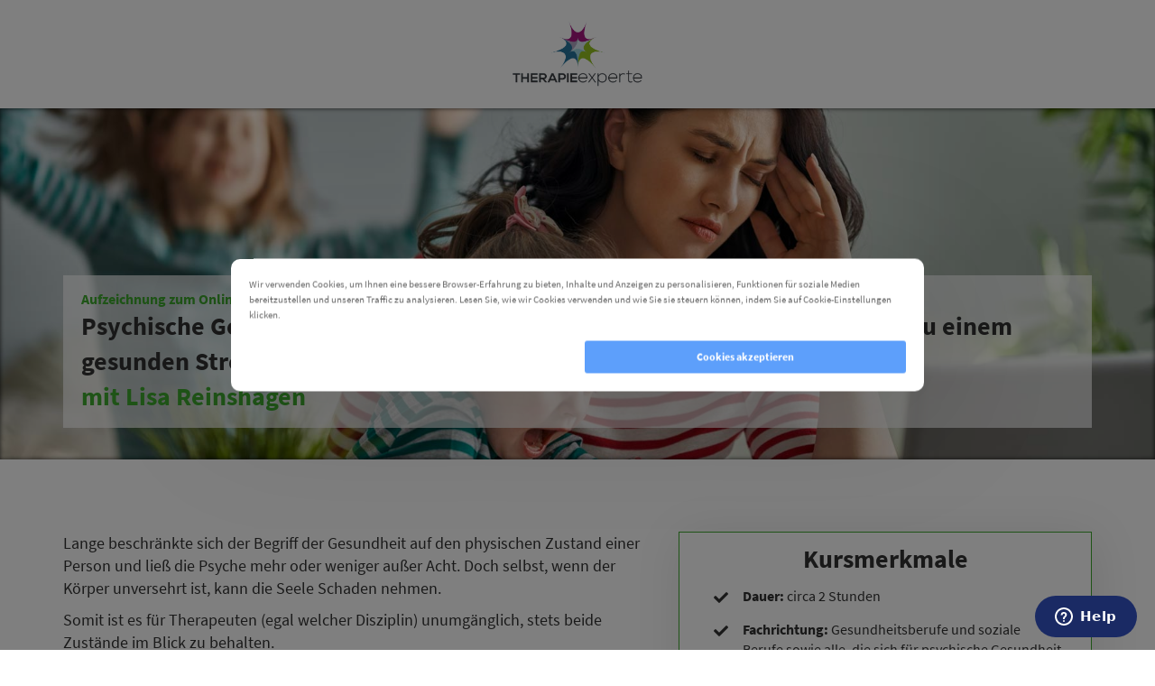

--- FILE ---
content_type: text/html; charset=UTF-8
request_url: https://therapieexperte.de/seminar/psychische-gesundheitsfoerderung/
body_size: 9686
content:
<!DOCTYPE html><html lang="de"><head><meta charset="utf-8" /><meta http-equiv="X-UA-Compatible" content="IE=edge" /><meta name="viewport" content="width=device-width, initial-scale=1, maximum-scale=1, user-scalable=no" /><title>Psychische Gesundheitsförderung</title><meta name="robots" content="noodp" /><link rel="dns-prefetch" href="//static.funnelcockpit.com" /><link rel="dns-prefetch" href="//api.funnelcockpit.com" /><link rel="icon" href="https://static.funnelcockpit.com/upload/mXrcpZZAbWqY3wMSg/347567cdb1d01760e622bf89b3797790.png" /><meta property="og:image" content="https://static.funnelcockpit.com/upload/mXrcpZZAbWqY3wMSg/ee453e35d8296d8977e23814bdeeb816.jpg" /><link href="https://static.funnelcockpit.com/assets/css/funnel-page.css?v=120799ffd846ab50" rel="stylesheet" /><script>self.apiEndpoint = 'https://api.funnelcockpit.com';</script><script>self.trackingConfig = {"pageId":"dn2WokKdARx7EGvKy","statVersion":0,"splitTestPageId":"","parentPageId":"dn2WokKdARx7EGvKy"};</script><!-- TrustBox script -->
<script type="text/javascript" src="//widget.trustpilot.com/bootstrap/v5/tp.widget.bootstrap.min.js" async></script>
<!-- End TrustBox script -->
<meta name="facebook-domain-verification" content="qrt7to2e1hdlo5ebachx0o3ikx1mcv" />

<!-- Global site tag (gtag.js) - Google Analytics -->
<script async src="https://www.googletagmanager.com/gtag/js?id=UA-67306708-1"></script>
<script>
  window.dataLayer = window.dataLayer || [];
  function gtag(){dataLayer.push(arguments);}
  gtag('js', new Date());

  gtag('config', 'UA-67306708-1');
</script>
<script defer data-domain="therapieexperte.de" src="https://plausible.io/js/script.tagged-events.outbound-links.js"></script>
        <script>
        self.cookieNoticeConfig = {"locale":"de","title":"","position":"center","description":"","color":"","buttonColor":"","cookieNoticeTextColor":"","accept":"","cookieNoticeBackgroundColor":"","denyButtonColor":"","timeout":500,"expiration":365,"implicit":false,"statement":"https://therapieexperte.de/datenschutz/","disableGoogleConsentMode":false,"performance":[],"analytics":[{"name":"referrerUrl","duration":"unbegrenzt","usageInfo":"Verweis-URL Ihres Besuchs","responsible":"FunnelCockpit","dataInfo":"keine"}],"marketing":[],"essential":[{"name":"gdprcookienotice","duration":"unbegrenzt","usageInfo":"Akzpetierungszeitpunkt der Cookie Meldung","responsible":"FunnelCockpit","dataInfo":"keine"},{"name":"funnelcockpit-session-id","duration":"30 Tage","usageInfo":"Wird verwendet um Besucher-Statistiken korrekt erfassen zu können.","responsible":"FunnelCockpit","dataInfo":"Zufällige generierte Zeichenkette, wird nur clientseitig gespeichert und nicht weiter verarbeitet."},{"name":"funnelcockpit-visited-pages","duration":"30 Tage","usageInfo":"Wird verwendet um Besucher-Statistiken korrekt erfassen zu können.","responsible":"FunnelCockpit","dataInfo":"IDs der besuchten Unterseiten."}],"button":false,"codes":[{"code":"<!-- Facebook Pixel Code -->\n<script>\n  !function(f,b,e,v,n,t,s)\n  {if(f.fbq)return;n=f.fbq=function(){n.callMethod?\n  n.callMethod.apply(n,arguments):n.queue.push(arguments)};\n  if(!f._fbq)f._fbq=n;n.push=n;n.loaded=!0;n.version='2.0';\n  n.queue=[];t=b.createElement(e);t.async=!0;\n  t.src=v;s=b.getElementsByTagName(e)[0];\n  s.parentNode.insertBefore(t,s)}(window, document,'script',\n  'https://connect.facebook.net/en_US/fbevents.js');\n  fbq('init', '274469519935651');\n  fbq('track', 'PageView');\n<\/script>\n<noscript><img height=\"1\" width=\"1\" style=\"display:none\"\n  src=\"https://www.facebook.com/tr?id=274469519935651&ev=PageView&noscript=1\"\n/></noscript>\n<!-- End Facebook Pixel Code -->\n\n<!-- Facebook Pixel Code -->\n<script>\n!function(f,b,e,v,n,t,s)\n{if(f.fbq)return;n=f.fbq=function(){n.callMethod?\nn.callMethod.apply(n,arguments):n.queue.push(arguments)};\nif(!f._fbq)f._fbq=n;n.push=n;n.loaded=!0;n.version='2.0';\nn.queue=[];t=b.createElement(e);t.async=!0;\nt.src=v;s=b.getElementsByTagName(e)[0];\ns.parentNode.insertBefore(t,s)}(window, document,'script',\n'https://connect.facebook.net/en_US/fbevents.js');\nfbq('init', '3080473675351120');\nfbq('track', 'PageView');\n<\/script>\n<noscript><img height=\"1\" width=\"1\" style=\"display:none\"\nsrc=\"https://www.facebook.com/tr?id=3080473675351120&ev=PageView&noscript=1\"\n/></noscript>\n<!-- End Facebook Pixel Code -->\n<!-- Facebook Pixel Code -->\n<script>\n!function(f,b,e,v,n,t,s)\n{if(f.fbq)return;n=f.fbq=function(){n.callMethod?\nn.callMethod.apply(n,arguments):n.queue.push(arguments)};\nif(!f._fbq)f._fbq=n;n.push=n;n.loaded=!0;n.version='2.0';\nn.queue=[];t=b.createElement(e);t.async=!0;\nt.src=v;s=b.getElementsByTagName(e)[0];\ns.parentNode.insertBefore(t,s)}(window, document,'script',\n'https://connect.facebook.net/en_US/fbevents.js');\nfbq('init', '425216500995475');\nfbq('track', 'PageView');\n<\/script>\n<noscript><img height=\"1\" width=\"1\" style=\"display:none\"\nsrc=\"https://www.facebook.com/tr?id=425216500995475&ev=PageView&noscript=1\"\n/></noscript>\n<!-- End Facebook Pixel Code -->","title":"Facebook","description":"","enabledParts":["pages","blog","membersArea"],"category":"marketing","delayEnabled":true,"delaySeconds":2,"cookies":[{}]},{"code":"<!-- Global site tag (gtag.js) - Google Analytics -->\n<script async src=\"https://www.googletagmanager.com/gtag/js?id=UA-67306708-1\"><\/script>\n<script>\n  window.dataLayer = window.dataLayer || [];\n  function gtag(){dataLayer.push(arguments);}\n  gtag('js', new Date());\n\n  gtag('config', 'UA-67306708-1');\n<\/script>\n\n","title":"Google Analytics","description":"","enabledParts":["pages","blog","membersArea"],"category":"analytics"},{"code":"<!-- Global site tag (gtag.js) - Google Ads: 706655860 -->\n<script async src=\"https://www.googletagmanager.com/gtag/js?id=AW-706655860\"><\/script>\n<script>\n  window.dataLayer = window.dataLayer || [];\n  function gtag(){dataLayer.push(arguments);}\n  gtag('js', new Date());\n\n  gtag('config', 'AW-706655860');\n<\/script>","title":"Google Conversion Tracking","description":"","enabledParts":["pages","blog","membersArea"],"category":"analytics"},{"code":" <script type=\"text/javascript\">\n  window._mfq = window._mfq || [];\n  (function() {\n    var mf = document.createElement(\"script\");\n    mf.type = \"text/javascript\"; mf.defer = true;\n    mf.src = \"//cdn.mouseflow.com/projects/152a82de-ffb3-477e-a945-0671a7f1f754.js\";\n    document.getElementsByTagName(\"head\")[0].appendChild(mf);\n  })();\n<\/script>","title":"Mouseflow","description":"","enabledParts":["pages"],"category":"analytics"}]};
        </script>
        <style>@media(min-width:1170px){.container{width:1170px;}}@media(max-width:991px){#row-kdGuD99N{background-position:center!important;background-attachment:scroll!important;}#row-heLXivxm{padding-top:30px!important;}#element-jFnMb8hq .btn{font-size:18px!important;display:block!important;width:100%!important;}#element-xZNTExbn .btn{font-size:18px!important;display:block!important;width:100%!important;}#element-zHMavoLT .btn{font-size:13px!important;display:block!important;width:100%!important;}#element-zHMavoLT .btn-description{font-size:13px!important;}#element-e6JoRzfM .btn{font-size:21px!important;display:block!important;width:100%!important;}#element-e6JoRzfM .btn-description{font-size:13px!important;}body{}}</style>
<meta name="apple-mobile-web-app-title" content="THERAPIEexperte" />
<meta name="apple-mobile-web-app-capable" content="yes" />
<meta name="apple-touch-fullscreen" content="yes" />
<meta name="apple-mobile-web-app-status-bar-style" content="default" />
<link rel="manifest" href="/manifest.webmanifest">
<link rel="apple-touch-icon" href="https://static.funnelcockpit.com/upload/mXrcpZZAbWqY3wMSg/347567cdb1d01760e622bf89b3797790.png" /></head><body style="font-family:Source Sans Pro, sans-serif;overflow-x:hidden"><div id="row-GLF8nYWE" class="" style="padding-top:20px;padding-bottom:20px;background-color:rgb(255,255,255);margin-top:0;box-shadow:0 2px 48px 0 rgba(0,0,0,0.06)"><div class="container"><div class="row"><div class="col-md-12"><div id="element-HbXX9SAH" data-element-id="HbXX9SAH" class="image" style="text-align:center"><a href="https://therapieexperte.de/"><img src="https://static.funnelcockpit.com/upload/mXrcpZZAbWqY3wMSg/beeef68dbb1ebd72b7112324e0b847fe.png" alt="THERAPIEexperte_logo_quad.png" style="width:;height:80px"/></a></div></div></div></div></div><div id="row-kdGuD99N" class="" style="padding-top:35px;padding-bottom:35px;background-image:url(https://static.funnelcockpit.com/upload/mXrcpZZAbWqY3wMSg/ee453e35d8296d8977e23814bdeeb816.jpg);background-attachment:fixed;background-position:bottom;background-repeat:no-repeat;background-size:cover;-webkit-box-shadow:inset 0px 0px 5px 0px rgba(0,0,0,0.75);-moz-box-shadow:inset 0px 0px 5px 0px rgba(0,0,0,0.75);box-shadow:inset 0px 0px 5px 0px rgba(0,0,0,0.75)"><div class="container"><div class="row"><div class="col-md-12"><div id="element-mjKr2cqY" data-element-id="mjKr2cqY" class="spacing hidden-xs hidden-sm" style="height:150px"></div><div id="element-R2RXEZN3" data-element-id="R2RXEZN3" class="editor" style="background-color:rgba(255,255,255,0.66);padding-left:20px;padding-right:10px;margin-right:0;padding-bottom:5px;padding-top:15px;color:#333"><div><p><strong><span style="font-size: 16px;"><span style="color: #3ea92e;">Aufzeichnung zum Online-Seminar, vom 14.01.2021 um 19:00 Uhr</span><br><span style="font-size: 28px;">Psychische Gesundheitsförderung von Patienten. Beratung und Anleitung zu einem gesunden Stressmanagement.</span><br><span style="color: #3ea92e; font-size: 28px;">mit Lisa Reinshagen</span></span></strong></p></div></div></div></div></div></div><div id="row-heLXivxm" class="" style="padding-top:80px;padding-bottom:80px"><div class="container"><div class="row"><div class="col-md-7"><div id="element-GcJiSyLW" data-element-id="GcJiSyLW" class="editor" style="font-size:18px;color:#333"><div><p data-pm-slice="1 1 [&quot;list&quot;,{},&quot;list_item&quot;,{&quot;indent&quot;:1,&quot;type&quot;:&quot;numbered&quot;}]">Lange beschränkte sich der Begriff der Gesundheit auf den physischen Zustand einer Person und ließ die Psyche mehr oder weniger außer Acht. Doch selbst, wenn der Körper unversehrt ist, kann die Seele Schaden nehmen.</p><p data-pm-slice="1 1 [&quot;list&quot;,{},&quot;list_item&quot;,{&quot;indent&quot;:1,&quot;type&quot;:&quot;numbered&quot;}]">Somit ist es für Therapeuten (egal welcher Disziplin) unumgänglich, stets beide Zustände im Blick zu behalten.</p>
<p data-pm-slice="1 1 [&quot;list&quot;,{},&quot;list_item&quot;,{&quot;indent&quot;:1,&quot;type&quot;:&quot;numbered&quot;}]">Da nicht jede psychische Belastung eine eigenständige oder externe Behandlung bedarf, kann es hilfreich sein, dass Therapeuten Basiswissen über die psychische Gesundheit fördernde Maßnahmen besitzen, welche sie bei Bedarf an ihre Patienten weitergeben können (bspw. in Form einer Beratung).</p>
<p data-pm-slice="1 1 [&quot;list&quot;,{},&quot;list_item&quot;,{&quot;indent&quot;:1,&quot;type&quot;:&quot;numbered&quot;}]">Dieses Online-Seminar soll Basiswissen über ein gesundes Stressmanagement vermitteln. Es wird darauf eingegangen, wie Patienten diesbezüglich beraten werden können und durch welche Interventionen ein funktionaler Umgang mit Stress gefördert werden kann.</p>
<p data-pm-slice="1 1 [&quot;list&quot;,{},&quot;list_item&quot;,{&quot;indent&quot;:1,&quot;type&quot;:&quot;numbered&quot;}]"><strong>Achtung: Dieses Online-Seminar ist die Wiederholung des Seminars „Psychohygiene“ (20./21.08.2020).</strong></p></div></div><div id="element-3ELk4aCx" class="" style="border-style:solid;border-width:1px;border-color:rgb(31, 126, 100);margin-left:10px;margin-right:10px;margin-top:20px;margin-bottom:20px;padding-left:5px;padding-right:5px;padding-top:10px;padding-bottom:10px"><div id="row-NX76rxpi" class="" style="padding-top:0;padding-bottom:0"><div class="container-fluid"><div class="row"><div class="col-md-12"><div id="element-XMPtBA3o" data-element-id="XMPtBA3o" class="editor" style="color:#333"><div><p>Das wirst du im Seminar lernen</p></div></div><div id="element-tYxY2ad9" data-element-id="tYxY2ad9" class="list"><ul class="fa-ul"><li><span class="fa-li"><i class="fa fa-check" style="margin-right:8px"></i></span> <span>Stress erklären: Psychoedukation zu Stress (Was ist Stress? Wie entstehen Stressreaktionen? Wann macht Stress krank?)</span></li><li><span class="fa-li"><i class="fa fa-check" style="margin-right:8px"></i></span> <span>Die Suche nach Stressmachern: Stressoren erkennen</span></li><li><span class="fa-li"><i class="fa fa-check" style="margin-right:8px"></i></span> <span>Stress abbauen: Einsatz von Copingstrategien</span></li></ul></div></div></div></div></div></div><div id="element-86J6asoa" data-element-id="86J6asoa" class="accordion"><div class="accordion accordion-vertical"><ul><li style="border-style:solid;border-width:1px;border-color:#e4e4e4"><input type="checkbox" id="accordion-checkbox-86J6asoa-0" name="checkbox-accordion"/><label for="accordion-checkbox-86J6asoa-0"><span><i class="fa fa-arrow-right" style="margin-right:8px"></i></span> <span>Seminarart</span></label><div class="content"><p><strong>Interaktives Online-Seminar.</strong><br />Als Teilnehmer hast du während der gesamten Veranstaltung die Möglichkeit, über einen Chat Fragen an die Referenten zu stellen.</p></div></li><li style="border-style:solid;border-width:1px;border-color:#e4e4e4"><input type="checkbox" id="accordion-checkbox-86J6asoa-1" name="checkbox-accordion"/><label for="accordion-checkbox-86J6asoa-1"><span><i class="fa fa-arrow-right" style="margin-right:8px"></i></span> <span>Benötigte (Therapie-)Materialien</span></label><div class="content"><p>Für dieses Seminar werden keine Materialien benötigt.</p></div></li><li style="border-style:solid;border-width:1px;border-color:#e4e4e4"><input type="checkbox" id="accordion-checkbox-86J6asoa-2" name="checkbox-accordion"/><label for="accordion-checkbox-86J6asoa-2"><span><i class="fa fa-arrow-right" style="margin-right:8px"></i></span> <span>Häufig gestellte Fragen</span></label><div class="content"><p><strong>Wie erhalte ich Zugang zum Seminar?</strong><br />Nach Kauf wird dir circa eine Stunde (und 10 Minuten) vor Seminarbeginn der Link zum Seminar per Mail zugeschickt.</p>
<p><strong>Erhalte ich eine Teilnahmebestätigung?<br /></strong>Für alle unsere kostenpflichtigen Seminare stellen wir eine Teilnahmebestätigung aus. Du erhältst sie wenige Tage nach dem Seminar automatisch per E-Mail.</p>
<p><strong>Ich kann zum Termin nicht, wird es eine Aufzeichnung oder einen Alternativtermin geben?<br /></strong>Wir zeichnen alle Online-Seminare auf. Wir entscheiden aber individuell, ob wir die Aufzeichnung zur Verfügung stellen oder einen Folgetermin anbieten.</p>
<p><strong>Muss ich aus der Fachrichtung kommen, um teilnehmen zu können?</strong><br />Ganz und gar nicht. Unsere Seminare eignen sich auch für Therapeuten aus anderen Fachrichtungen.</p></div></li></ul></div></div><div id="element-P4hGPt65" data-element-id="P4hGPt65" class="spacing hidden-md hidden-lg" style="height:25px"></div></div><div class="col-md-5"><div id="element-v4wGqtkP" class="" style="box-shadow:3px 6px 50px rgba(0,0,0,0.1);border-width:1px;border-color:rgb(62,169,46);border-style:solid;padding-top:10px;padding-bottom:10px"><div id="row-9ktNG9co" class="" style="padding-top:0;padding-bottom:0;padding-left:15px;padding-right:15px"><div class="container-fluid" style="border-color:rgb(62,169,46);border-width:2px;border-style:none"><div class="row"><div class="col-md-12"><div id="element-q9GMjBKy" data-element-id="q9GMjBKy" class="editor" style="font-size:28px"><div><p style="text-align: center;"><strong>Kursmerkmale</strong></p></div></div><div id="element-sz3y2hce" data-element-id="sz3y2hce" class="list" style="font-size:16px"><ul class="fa-ul"><li><span class="fa-li"><i class="fa fa-check" style="margin-right:8px"></i></span> <span><strong>Dauer:</strong> circa 2 Stunden</span></li><li><span class="fa-li"><i class="fa fa-check" style="margin-right:8px"></i></span> <span><strong>Fachrichtung:</strong> Gesundheitsberufe und soziale Berufe sowie alle, die sich für psychische Gesundheit interessieren</span></li><li><span class="fa-li"><i class="fa fa-check" style="margin-right:8px"></i></span> <span><strong>Kursniveau:</strong> leicht, ohne Vorkenntnisse</span></li><li><span class="fa-li"><i class="fa fa-check" style="margin-right:8px"></i></span> <span><strong>Preis: </strong><span style="text-decoration: line-through;">37,99€</span> 27,99€ einmalig <em>(zzgl. MwSt.)</em></span></li></ul></div><div id="element-DetcKpuq" data-element-id="DetcKpuq" class="list" style="text-align:center;padding-top:5px;padding-bottom:5px"><ul style="margin:0;padding:0;list-style:none"><li><i class="fas fa-file-alt" style="margin-right:8px"></i> <span>inklusive Teilnahmebestätigung auch für die Aufzeichnung</span></li></ul></div><div id="element-8absBxDa" data-element-id="8absBxDa" class="list" style="text-align:center;padding-top:0;padding-bottom:5px"><ul style="margin:0;padding:0;list-style:none"><li><i class="fas fa-video" style="margin-right:8px"></i> <span>inklusive 14 Tage Komplettzugang zur Aufzeichnung</span></li></ul></div><div id="element-X8GrnAJW" data-element-id="X8GrnAJW" class="list" style="text-align:center;padding-top:5px;padding-bottom:0;color:rgb(203, 17, 17);margin-top:30px"><ul style="margin:0;padding:0;list-style:none"><li><i class="fas fa-info-circle" style="margin-right:8px;color:rgb(203, 17, 17)"></i> <span>Für kurze Zeit: 10,00€ Rabatt</span></li></ul></div><div id="element-jFnMb8hq" data-element-id="jFnMb8hq" class="button" style="text-align:center;padding-top:0;padding-bottom:0"><a style="font-size:16px;background-color:rgb(62,169,46);color:#ffffff;border-radius:30px;border-width:0;font-weight:bold;padding-right:30px;padding-left:30px;box-shadow:0px 0px 4px 0px undefined" class="btn btn-lg hvr-grow" target="_top" href="https://www.digistore24.com/product/361794?voucher=rabatt10" data-animation="pulse" data-animation-infinite="true" data-animation-timeout="5" data-animation-interval="5" data-target="url" data-link-target="_top"><span class="btn-content">Jetzt einen Platz sichern!</span><div class="btn-description" style="font-style:italic">nur <s>37,99€</s> 27,99€ einmalig</div></a></div><div id="element-Zzi3WhqM" data-element-id="Zzi3WhqM" class="image" style="text-align:center;margin-bottom:30px;margin-top:5px"><img src="https://static.funnelcockpit.com/upload/mXrcpZZAbWqY3wMSg/67b904a4094a2cd83c5ab2a5edaed29a.png" alt="zahlungsarten-te.png" style="height:40px"/></div><div id="element-gN9xz3Qc" data-element-id="gN9xz3Qc" class="divider"><div style="text-align:center;margin-left:auto;margin-right:auto;padding-top:0;padding-bottom:0;margin-top:10px;margin-bottom:15px;height:1px;background-color:transparent;min-height:1px;width:100%;font-size:0"><div style="margin-left:auto;margin-right:auto;padding-top:0;padding-bottom:0;margin-top:10px;margin-bottom:15px;height:1px;background-color:#cccccc;min-height:1px;width:100%;display:inline-block;margin:0"></div></div></div><div id="element-nH7qDuRd" data-element-id="nH7qDuRd" class="editor" style="font-size:28px;color:#333"><div><p style="text-align: center;">Deine Dozentin<strong><br>M.Sc.Psych. Lisa Reinshagen</strong></p></div></div><div id="element-ryLCoDyw" data-element-id="ryLCoDyw" class="image" style="text-align:center"><img src="https://static.funnelcockpit.com/upload/mXrcpZZAbWqY3wMSg/b6df085dbd18e33b2015eca10ebc935d.jpg" alt="ReinshagenLisaFoto.jpg" style="width:200px;height:200px;box-shadow:3px 6px 50px rgba(0,0,0,0.1)"/></div><div id="element-cJ9Rdpvt" data-element-id="cJ9Rdpvt" class="editor" style="font-size:16px;color:#333"><div><p style="text-align: center;">Psychologin &amp; approbierte Kinder- &amp; Jugendlichenpsychotherapeutin (Fachkunde: Verhaltenstherapie)</p>
<p style="text-align: center;">Aktuell tätig als Psychotherapeutin am Institut für Verhaltenstherapie Berlin und im Legasthenie-Zentrum Schöneberg sowie freiberuflich als psychologische Beraterin; praktische Erfahrungen aus der ambulanten psychotherapeutischen und sozialpsychiatrischen Versorgung sowie der stationären Psychiatrie und Psychosomatik</p></div></div><div id="element-rvBja8Zw" data-element-id="rvBja8Zw" class="list" style="text-align:center;padding-top:5px;padding-bottom:0;color:rgb(203, 17, 17);margin-top:30px"><ul style="margin:0;padding:0;list-style:none"><li><i class="fas fa-info-circle" style="margin-right:8px;color:rgb(203, 17, 17)"></i> <span>Für kurze Zeit: 10,00€ Rabatt</span></li></ul></div><div id="element-xZNTExbn" data-element-id="xZNTExbn" class="button" style="text-align:center;padding-top:0;padding-bottom:0"><a style="font-size:16px;background-color:rgb(62,169,46);color:#ffffff;border-radius:30px;border-width:0;font-weight:bold;padding-right:30px;padding-left:30px;box-shadow:0px 0px 4px 0px undefined" class="btn btn-lg hvr-grow" target="_top" href="https://www.digistore24.com/product/361794?voucher=rabatt10" data-animation="pulse" data-animation-infinite="true" data-animation-timeout="5" data-animation-interval="5" data-target="url" data-link-target="_top"><span class="btn-content">Jetzt einen Platz sichern!</span><div class="btn-description" style="font-style:italic">nur <s>37,99€</s> 27,99€ einmalig</div></a></div><div id="element-drgWH92a" data-element-id="drgWH92a" class="image" style="text-align:center;margin-bottom:30px;margin-top:5px"><img src="https://static.funnelcockpit.com/upload/mXrcpZZAbWqY3wMSg/67b904a4094a2cd83c5ab2a5edaed29a.png" alt="zahlungsarten-te.png" style="height:40px"/></div><div id="element-p8KWc4A6" data-element-id="p8KWc4A6" class="list" style="text-align:center;padding-top:5px;padding-bottom:5px"><ul style="margin:0;padding:0;list-style:none"><li><i class="fas fa-file-alt" style="margin-right:8px"></i> <span>inklusive Teilnahmebestätigung auch für die Aufzeichnung</span></li></ul></div></div></div></div></div></div><div id="element-veYce2HB" data-element-id="veYce2HB" class="html" style="padding-top:20px"><div><a href="https://de.trustpilot.com/review/therapieexperte.de" rel="nofollow" target="blank"><center>So bewerten uns andere zufriedene Therapeuten:<br><img src="https://cdn.trustpilot.net/brand-assets/4.1.0/stars/stars-4.5.svg" width=30%">
</a></center></div></div><div id="element-zHMavoLT" data-element-id="zHMavoLT" class="button" style="padding-top:15px;padding-bottom:10px;text-align:center"><a style="font-size:14px;background-color:#ffffff;color:#606060;border-radius:6px;border-width:1px;box-shadow-color:;box-shadow-size:5px;padding-top:10px;padding-bottom:10px;font-weight:bold;border-style:solid;border-color:#606060;padding-right:20px;padding-left:20px" class="btn btn-lg hvr-grow" target="_top" href="/cdn-cgi/l/email-protection#[base64]" data-target="url" data-link-target="_top"><div class="d-flex align-items-center justify-content-center"><i class="fas fa-share-alt" style="margin-right:8px"></i><span class="btn-content">Seminar per E-Mail weiterempfehlen!</span></div></a></div></div></div></div></div><div id="row-fguJXz6a" class="" style="padding-top:80px;padding-bottom:0;background-color:rgb(238, 238, 238)"><div class="container"><div class="row"><div class="col-md-12"><div id="element-XW9mfQZP" data-element-id="XW9mfQZP" class="editor" style="font-size:35px;color:#333"><div><p><strong>Das sagen<span style="color: #3ea92e;"> bisherige Teilnehmer über unsere Seminare</span></strong></p></div></div><div id="element-2ddGBGPp" data-element-id="2ddGBGPp" class="divider"><div style="text-align:center;margin-left:auto;margin-right:auto;padding-top:0;padding-bottom:0;margin-top:30px;margin-bottom:20px;height:1px;background-color:transparent;min-height:1px;width:100%;font-size:0"><div style="margin-left:auto;margin-right:auto;padding-top:0;padding-bottom:0;margin-top:30px;margin-bottom:20px;height:1px;background-color:#cccccc;min-height:1px;width:100%;display:inline-block;margin:0"></div></div></div></div></div></div></div><div id="row-bg9oeJef" class="" style="padding-top:35px;padding-bottom:35px;background-color:rgb(238, 238, 238)"><div class="container"><div class="row"><div class="col-md-6"><div id="element-T9wZ64aT" data-element-id="T9wZ64aT" class="testimonials"><div class="testimonials-stars"><div class="testimonial"><div style="padding-top:10px;padding-bottom:10px;padding-left:15px;padding-right:15px;border-radius:2px;background-color:#f8f8f8;border-color:#f8f8f8;box-shadow:none" class="testimonial-body">Ich fand das Thema sehr interessant und die Inhalte sehr lehrreich.
Auch das Einloggen in der App hat gut funktioniert.
Ich würde mich freuen, wenn es öfters diese Möglichkeit der Fortbildung gäbe. </div><div class="testimonial-footer"><div class="testimonial-name"><div><strong>Viktoria</strong></div><div class="testimonial-stars"><span><i class="fa fa-star"></i></span><span><i class="fa fa-star"></i></span><span><i class="fa fa-star"></i></span><span><i class="fa fa-star"></i></span><span><i class="fa fa-star"></i></span></div></div></div></div></div></div><div id="element-Fhm9HMba" data-element-id="Fhm9HMba" class="testimonials"><div class="testimonials-stars"><div class="testimonial"><div style="padding-top:10px;padding-bottom:10px;padding-left:15px;padding-right:15px;border-radius:2px;background-color:#f8f8f8;border-color:#f8f8f8;box-shadow:none" class="testimonial-body">Im Vorfeld war ich skeptisch, ob ein Zeitrahmen von 2,5 h zuhören und Input aufnehmen, machbar ist. Tatsächlich war ich von Anfang bis Ende interessiert dabei. Man konnte euch beiden sehr gut folgen und für mich persönlich (ich bin selbst Kinderphysiotherapeutin) war es eine tolle Auffrischung der &quot;hard facts&quot;. </div><div class="testimonial-footer"><div class="testimonial-name"><div><strong>Peggy</strong></div><div class="testimonial-stars"><span><i class="fa fa-star"></i></span><span><i class="fa fa-star"></i></span><span><i class="fa fa-star"></i></span><span><i class="fa fa-star"></i></span><span><i class="fa fa-star"></i></span></div></div></div></div></div></div><div id="element-rXPC9vYk" data-element-id="rXPC9vYk" class="testimonials"><div class="testimonials-stars"><div class="testimonial"><div style="padding-top:10px;padding-bottom:10px;padding-left:15px;padding-right:15px;border-radius:2px;background-color:#f8f8f8;border-color:#f8f8f8;box-shadow:none" class="testimonial-body">Kompakt und informative Stunden!
Fortbildungsleiter nimmt sich Zeit um alle eingehenden Fragen professionell zu beantworten und/oder zu erklären!
Einziger Abzug der Sterne ist, obwohl Ihr nichts direkt dafür könnt, dass es keine Fortbildungspunkte gibt...</div><div class="testimonial-footer"><div class="testimonial-name"><div><strong>Jessy</strong></div><div class="testimonial-stars"><span><i class="fa fa-star"></i></span><span><i class="fa fa-star"></i></span><span><i class="fa fa-star"></i></span><span><i class="fa fa-star"></i></span></div></div></div></div></div></div></div><div class="col-md-6"><div id="element-Tm6CJ2vW" data-element-id="Tm6CJ2vW" class="testimonials"><div class="testimonials-stars"><div class="testimonial"><div style="padding-top:10px;padding-bottom:10px;padding-left:15px;padding-right:15px;border-radius:2px;background-color:#f8f8f8;border-color:#f8f8f8;box-shadow:none" class="testimonial-body">Vielen Dank für die spannende und tolle Online Fortbildung gestern zum Thema Frühkindliche Entwicklung und Nahrungsaufnahme.
Ihr habt die 2,5 Stunden sehr informativ, gut verständlich und anschaulich mit wertvollen Inputs gefüllt. Zudem finde ich toll, wie ihr die interdisziplinäre Zusammenarbeit als wertvolle Ressource aufgezeigt habt! Man hat die gegenseitige Wertschätzung der einzelnen Therapie-Richtungen spüren können. </div><div class="testimonial-footer"><div class="testimonial-name"><div><strong>Katharina</strong></div><div class="testimonial-stars"><span><i class="fa fa-star"></i></span><span><i class="fa fa-star"></i></span><span><i class="fa fa-star"></i></span><span><i class="fa fa-star"></i></span><span><i class="fa fa-star"></i></span></div></div></div></div></div></div><div id="element-BMgDAgKN" data-element-id="BMgDAgKN" class="testimonials"><div class="testimonials-stars"><div class="testimonial"><div style="padding-top:10px;padding-bottom:10px;padding-left:15px;padding-right:15px;border-radius:2px;background-color:#f8f8f8;border-color:#f8f8f8;box-shadow:none" class="testimonial-body">Ich bin begeistert von Therapieexperte: Webinare mit kompetenten Dozenten, zu interessanten Themen und absolut fairem Preis. Technisch hat alles immer super funktioniert und bei Fragen wurde immer zeitnah reagiert und bestmöglich geholfen. Ich habe Therapieexperte auch schon an Kolleginnen weiterempfohlen.Ihr habt die 2,5 Stunden sehr informativ, gut verständlich und anschaulich mit wertvollen Inputs gefüllt. Zudem finde ich toll, wie ihr die interdisziplinäre Zusammenarbeit als wertvolle Ressource aufgezeigt habt! Man hat die gegenseitige Wertschätzung der einzelnen Therapie-Richtungen spüren können. </div><div class="testimonial-footer"><div class="testimonial-name"><div><strong>Helena</strong></div><div class="testimonial-stars"><span><i class="fa fa-star"></i></span><span><i class="fa fa-star"></i></span><span><i class="fa fa-star"></i></span><span><i class="fa fa-star"></i></span><span><i class="fa fa-star"></i></span></div></div></div></div></div></div><div id="element-GQon4Aqp" data-element-id="GQon4Aqp" class="testimonials"><div class="testimonials-stars"><div class="testimonial"><div style="padding-top:10px;padding-bottom:10px;padding-left:15px;padding-right:15px;border-radius:2px;background-color:#f8f8f8;border-color:#f8f8f8;box-shadow:none" class="testimonial-body">Ich bin sehr zufrieden mit allen Webinaren gewesen. Und kann sie guten Gewissens weiterempfehlen.

Wir sehn uns bald wieder!</div><div class="testimonial-footer"><div class="testimonial-name"><div><strong>Sarah</strong></div><div class="testimonial-stars"><span><i class="fa fa-star"></i></span><span><i class="fa fa-star"></i></span><span><i class="fa fa-star"></i></span><span><i class="fa fa-star"></i></span><span><i class="fa fa-star"></i></span></div></div></div></div></div></div></div></div></div></div><div id="row-zbsx3FcA" class="" style="padding-top:1px;padding-bottom:0;background-color:rgb(62,169,46)"><div class="container"><div class="row"><div class="col-md-12"></div></div></div></div><div id="row-vv4YCe7W" class="" style="padding-top:80px;padding-bottom:80px;background-color:rgb(62, 62, 62)"><div class="container"><div class="row"><div class="col-md-3"><div id="element-TpWfrsoP" data-element-id="TpWfrsoP" class="editor" style="font-size:16px;color:rgb(255, 255, 255);padding-top:10px;margin-top:10px;margin-bottom:10px"><div><p><strong>Theraphysia GmbH</strong></p>
<p>Hellersdorfer Straße 77<br />12619 Berlin</p>
<p><strong><a href="/cdn-cgi/l/email-protection" class="__cf_email__" data-cfemail="93e7fbf6e1f2e3faf6f6ebe3f6e1e7f6d3e7fbf6e1f2e3fbeae0faf2bdf7f6">[email&#160;protected]</a></strong></p></div></div></div><div class="col-md-3"><div id="element-RHLHjDRz" data-element-id="RHLHjDRz" class="list" style="color:rgb(255, 255, 255);font-size:16px;margin-top:10px;margin-bottom:10px"><ul class="fa-ul"><li><span class="fa-li"><i class="" style="margin-right:8px"></i></span> <span><span style="color: #ffffff;"><a style="color: #ffffff;" href="../../weiterbildung-anbieten">Weiterbildung anbieten</a></span></span></li></ul></div></div><div class="col-md-3"><div id="element-RBdos8x6" data-element-id="RBdos8x6" class="spacing hidden-md hidden-lg" style="height:25px"></div><div id="element-xXkHG8ke" data-element-id="xXkHG8ke" class="list" style="color:rgb(255, 255, 255);font-size:16px;margin-top:10px;margin-bottom:10px"><ul class="fa-ul"><li><span class="fa-li"><i class="" style="margin-right:8px"></i></span> <span><span style="color: #ffffff;"><a style="color: #ffffff;" href="../../faq">Häufig gestellte Fragen</a></span></span></li><li><span class="fa-li"><i class="" style="margin-right:8px"></i></span> <span><span style="color: #ffffff;"><a style="color: #ffffff;" href="../../../impressum">Impressum</a> / <a style="color: #ffffff;" href="../../../datenschutz">Datenschutz</a></span></span></li></ul></div></div><div class="col-md-3"><div id="element-nupcJ5PM" data-element-id="nupcJ5PM" class="editor"><div><p><span style="color: #ffffff; font-size: 12px;">Wichtiger Hinweis zur Zahlung und zum Widerruf:</span></p>
<div><span style="color: #ffffff; font-size: 12px;">Wir haben einen Partner für die Zahlungsabwicklung. Zur Abwicklung der Zahlung haben wir Digistore24.com beauftragt.</span></div>
<div><span style="color: #ffffff; font-size: 12px;">Sie haben das Recht Ihre Bestellung binnen 14 Tagen ohne Angabe von Gründen zu widerrufen.</span></div></div></div></div></div></div></div><div class="overlay overlay-ku6jYEz7" style="display:none"><div class="overlay-content clearfix" id="overlay-ku6jYEz7" style="width:600px"><a href="#" class="overlay-close pull-right">✕</a><div id="row-wqLD4mEZ" class="" style="padding-top:35px;padding-bottom:35px"><div class="container-fluid"><div class="row"><div class="col-md-12"><div id="element-q7JuuAns" data-element-id="q7JuuAns" class="editor" style="font-size:24px"><div><p style="text-align: center;"><strong>Jetzt deinen Platz für das nächste Webinar sichern</strong></p></div></div><div id="element-e6JoRzfM" data-element-id="e6JoRzfM" class="emailOptIn" style="padding-top:17px;padding-bottom:17px;margin-top:15px;margin-bottom:10px;padding-left:0;padding-right:0"><div><form action="https://api.funnelcockpit.com/email/subscribe" method="post" target="_blank"><input type="hidden" name="tagId" value="7F7Asb7tRqx4Z6m9K"/><input type="hidden" name="thanksPageUrl" value="https://therapieexperte.de/mail-bestaetigen/"/><input type="hidden" name="confirmPageUrl" value="https://therapieexperte.de/mail-erfolgreich-wir-informieren-dich/"/><input type="email" name="emailValidation" style="display:none;visibility:hidden"/><div class="form-group form-group-answers"><input type="text" name="firstName" class="form-control input-lg" placeholder="Vorname" required="" style="font-size:NaNpx"/></div><div class="form-group form-group-answers"><input type="email" name="email" class="form-control input-lg" placeholder="E-Mail-Adresse" required="" style="font-size:NaNpx"/></div><div class="form-group text-muted text-center"><small>Mit der Eintragung akzeptiere ich, dass mir gemäß den <a href="https://therapieexperte.de/datenschutz/">Datenschutzbestimmungen</a> Informationen zu den Weiterbildungen zugeschickt werden dürfen und ich über Neuigkeiten informiert werde.</small></div><div class="form-group"><button type="submit" class="btn btn-default btn-lg btn-block" style="font-size:19px;background-color:#2dcc73;color:#ffffff;border-radius:6px;border-width:1px;box-shadow-color:#24af62;box-shadow-size:5px;font-weight:bold;border-style:none;border-color:#24af62;display:block;width:100%">Jetzt kostenlos vormerken lassen<div class="btn-description" style="font-size:13px;margin-top:-2px">Wir informieren dich, sobald diese Weiterbildung wieder verfügbar ist.</div></button></div></form></div></div><div id="element-wSfJdRFX" data-element-id="wSfJdRFX" class="list" style="text-align:center"><ul style="margin:0;padding:0;list-style:none"><li><i class="fas fa-lock" style="margin-right:8px"></i> <span>Deine Daten werden verschlüsselt übermittelt</span></li></ul></div></div></div></div></div></div></div><script data-cfasync="false" src="/cdn-cgi/scripts/5c5dd728/cloudflare-static/email-decode.min.js"></script><script>WebFontConfig = {"custom":{"families":["Source Sans Pro"],"urls":["https://static.funnelcockpit.com/assets/css/fonts/source-sans-pro.css?v=120799ffd846ab50"]}};</script><script src="https://static.funnelcockpit.com/assets/js/funnel-page.js?v=120799ffd846ab50" async=""></script><div><style>.gdpr-cookie-notice-description {font-size: 11px; line-height: 17px; color: #6d6d6d;} .gdpr-cookie-notice-nav-item { color: #898989!important; font-size: 12px; font-weight: 500; } .gdpr-cookie-notice-nav-item-btn{color: #ffffff!important;font-weight: 600;} .gdpr-cookie-notice {border-radius: 6px;width:60%!important;margin:auto!important;box-shadow: 0 20px 140px 20px rgba(0,0,0,.1)!important;margin-bottom: 10px!important;background:#fff!important;}@media (max-width: 60em) { .gdpr-cookie-notice {border-radius: 6px;width:93%!important;margin:auto!important;box-shadow: 0 20px 140px 20px rgba(0,0,0,.1)!important;margin-bottom:10px!important;background:#fff!important;}}body{padding-bottom:0px!important;} .gdpr-cookie-notice-modal-cookie-input:checked+.gdpr-cookie-notice-modal-cookie-input-switch {background: #66c768!important;box-shadow: inset 0 0 0 1px #66c768!important;}.gdpr-cookie-notice-modal-cookie-title{margin-top:0px!important;}.gdpr-cookie-notice-modal-title{margin-top:0px!important;}</style>

<!-- Start of therapieexperte Zendesk Widget script -->
<script id="ze-snippet" src="https://static.zdassets.com/ekr/snippet.js?key=537a8aba-af85-48d4-800d-5f871270cc41"> </script>
<!-- End of therapieexperte Zendesk Widget script --></div><div><script src="https://www.digistore24.com/socialproof/17908/4EQoazzd9VG0dGwRX2wVc3eomP8fZa/70/330.js" defer></script></div></body></html>
<!--- page: dn2WokKdARx7EGvKy -->
<!--- funnel: 5uuG78gdhoCGPzjqo -->

--- FILE ---
content_type: text/css
request_url: https://static.funnelcockpit.com/assets/css/fonts/source-sans-pro.css?v=120799ffd846ab50
body_size: 410
content:
@font-face{font-display:swap;font-family:Source Sans Pro;font-style:normal;font-weight:300;src:url(https://static.funnelcockpit.com/assets/fonts/source-sans-pro-v11-latin-300.eot);src:local("Source Sans Pro Light"),local("SourceSansPro-Light"),url(https://static.funnelcockpit.com/assets/fonts/source-sans-pro-v11-latin-300.eot?#iefix) format("embedded-opentype"),url(https://static.funnelcockpit.com/assets/fonts/source-sans-pro-v11-latin-300.woff2) format("woff2"),url(https://static.funnelcockpit.com/assets/fonts/source-sans-pro-v11-latin-300.woff) format("woff"),url(https://static.funnelcockpit.com/assets/fonts/source-sans-pro-v11-latin-300.ttf) format("truetype"),url(https://static.funnelcockpit.com/assets/fonts/source-sans-pro-v11-latin-300.svg#SourceSansPro) format("svg")}@font-face{font-display:swap;font-family:Source Sans Pro;font-style:italic;font-weight:300;src:url(https://static.funnelcockpit.com/assets/fonts/source-sans-pro-v11-latin-300italic.eot);src:local("Source Sans Pro Light Italic"),local("SourceSansPro-LightItalic"),url(https://static.funnelcockpit.com/assets/fonts/source-sans-pro-v11-latin-300italic.eot?#iefix) format("embedded-opentype"),url(https://static.funnelcockpit.com/assets/fonts/source-sans-pro-v11-latin-300italic.woff2) format("woff2"),url(https://static.funnelcockpit.com/assets/fonts/source-sans-pro-v11-latin-300italic.woff) format("woff"),url(https://static.funnelcockpit.com/assets/fonts/source-sans-pro-v11-latin-300italic.ttf) format("truetype"),url(https://static.funnelcockpit.com/assets/fonts/source-sans-pro-v11-latin-300italic.svg#SourceSansPro) format("svg")}@font-face{font-display:swap;font-family:Source Sans Pro;font-style:normal;font-weight:400;src:url(https://static.funnelcockpit.com/assets/fonts/source-sans-pro-v11-latin-regular.eot);src:local("Source Sans Pro Regular"),local("SourceSansPro-Regular"),url(https://static.funnelcockpit.com/assets/fonts/source-sans-pro-v11-latin-regular.eot?#iefix) format("embedded-opentype"),url(https://static.funnelcockpit.com/assets/fonts/source-sans-pro-v11-latin-regular.woff2) format("woff2"),url(https://static.funnelcockpit.com/assets/fonts/source-sans-pro-v11-latin-regular.woff) format("woff"),url(https://static.funnelcockpit.com/assets/fonts/source-sans-pro-v11-latin-regular.ttf) format("truetype"),url(https://static.funnelcockpit.com/assets/fonts/source-sans-pro-v11-latin-regular.svg#SourceSansPro) format("svg")}@font-face{font-display:swap;font-family:Source Sans Pro;font-style:italic;font-weight:400;src:url(https://static.funnelcockpit.com/assets/fonts/source-sans-pro-v11-latin-italic.eot);src:local("Source Sans Pro Italic"),local("SourceSansPro-Italic"),url(https://static.funnelcockpit.com/assets/fonts/source-sans-pro-v11-latin-italic.eot?#iefix) format("embedded-opentype"),url(https://static.funnelcockpit.com/assets/fonts/source-sans-pro-v11-latin-italic.woff2) format("woff2"),url(https://static.funnelcockpit.com/assets/fonts/source-sans-pro-v11-latin-italic.woff) format("woff"),url(https://static.funnelcockpit.com/assets/fonts/source-sans-pro-v11-latin-italic.ttf) format("truetype"),url(https://static.funnelcockpit.com/assets/fonts/source-sans-pro-v11-latin-italic.svg#SourceSansPro) format("svg")}@font-face{font-display:swap;font-family:Source Sans Pro;font-style:normal;font-weight:700;src:url(https://static.funnelcockpit.com/assets/fonts/source-sans-pro-v11-latin-700.eot);src:local("Source Sans Pro Bold"),local("SourceSansPro-Bold"),url(https://static.funnelcockpit.com/assets/fonts/source-sans-pro-v11-latin-700.eot?#iefix) format("embedded-opentype"),url(https://static.funnelcockpit.com/assets/fonts/source-sans-pro-v11-latin-700.woff2) format("woff2"),url(https://static.funnelcockpit.com/assets/fonts/source-sans-pro-v11-latin-700.woff) format("woff"),url(https://static.funnelcockpit.com/assets/fonts/source-sans-pro-v11-latin-700.ttf) format("truetype"),url(https://static.funnelcockpit.com/assets/fonts/source-sans-pro-v11-latin-700.svg#SourceSansPro) format("svg")}@font-face{font-display:swap;font-family:Source Sans Pro;font-style:italic;font-weight:700;src:url(https://static.funnelcockpit.com/assets/fonts/source-sans-pro-v11-latin-700italic.eot);src:local("Source Sans Pro Bold Italic"),local("SourceSansPro-BoldItalic"),url(https://static.funnelcockpit.com/assets/fonts/source-sans-pro-v11-latin-700italic.eot?#iefix) format("embedded-opentype"),url(https://static.funnelcockpit.com/assets/fonts/source-sans-pro-v11-latin-700italic.woff2) format("woff2"),url(https://static.funnelcockpit.com/assets/fonts/source-sans-pro-v11-latin-700italic.woff) format("woff"),url(https://static.funnelcockpit.com/assets/fonts/source-sans-pro-v11-latin-700italic.ttf) format("truetype"),url(https://static.funnelcockpit.com/assets/fonts/source-sans-pro-v11-latin-700italic.svg#SourceSansPro) format("svg")}

--- FILE ---
content_type: application/javascript
request_url: https://www.digistore24.com/socialproof/17908/4EQoazzd9VG0dGwRX2wVc3eomP8fZa/70/330.js
body_size: 2658
content:

var DS24_PROOF_DEBUG = false;

var DS24_BUYER_COUNT = 98;

var DS24_BUYER_INDEX = 0;

var DS24_BUYER_LIST = [
{
    headline:  "<span class=&apos;ds24proof_name&apos;>M.L.</span> from <span class=&apos;ds24proof_from&apos;><span class=&apos;ds24proof_city&apos;>Wels</span>, <span class=&apos;ds24proof_country&apos;>AT</span></span>",
    message:   "is a new customer.",
    footline:  "<span class=&apos;ds24proof_ago&apos;>six days ago</span>",
    image_url: "https://www.digistore24.com/webinc/images/social_proof/dropin/country/AT.jpg"
},
{
    headline:  "<span class=&apos;ds24proof_name&apos;>R.S.</span> from <span class=&apos;ds24proof_from&apos;><span class=&apos;ds24proof_city&apos;>Hannover</span>, <span class=&apos;ds24proof_country&apos;>GER</span></span>",
    message:   "is a new customer.",
    footline:  "<span class=&apos;ds24proof_ago&apos;>one week ago</span>",
    image_url: "/pb/webinc/4e033372/images/social_proof/dropin/city/DE/hannover.jpg"
},
{
    headline:  "<span class=&apos;ds24proof_name&apos;>S.B.</span> from <span class=&apos;ds24proof_from&apos;><span class=&apos;ds24proof_city&apos;>Düsseldorf</span>, <span class=&apos;ds24proof_country&apos;>GER</span></span>",
    message:   "is a new customer.",
    footline:  "<span class=&apos;ds24proof_ago&apos;>two weeks ago</span>",
    image_url: "https://www.digistore24.com/webinc/images/social_proof/dropin/country/DE.jpg"
},
{
    headline:  "<span class=&apos;ds24proof_name&apos;>L.S.</span> from <span class=&apos;ds24proof_from&apos;><span class=&apos;ds24proof_city&apos;>Wolfsburg</span>, <span class=&apos;ds24proof_country&apos;>GER</span></span>",
    message:   "is a new customer.",
    footline:  "<span class=&apos;ds24proof_ago&apos;>six weeks ago</span>",
    image_url: "https://www.digistore24.com/webinc/images/social_proof/dropin/country/DE.jpg"
},
{
    headline:  "<span class=&apos;ds24proof_name&apos;>S.S.</span> from <span class=&apos;ds24proof_from&apos;><span class=&apos;ds24proof_city&apos;>Innsbruck</span>, <span class=&apos;ds24proof_country&apos;>AT</span></span>",
    message:   "is a new customer.",
    footline:  "<span class=&apos;ds24proof_ago&apos;>eight weeks ago</span>",
    image_url: "https://www.digistore24.com/webinc/images/social_proof/dropin/country/AT.jpg"
},
{
    headline:  "<span class=&apos;ds24proof_name&apos;>E.P.</span> from <span class=&apos;ds24proof_from&apos;><span class=&apos;ds24proof_city&apos;>München</span>, <span class=&apos;ds24proof_country&apos;>GER</span></span>",
    message:   "is a new customer.",
    footline:  "<span class=&apos;ds24proof_ago&apos;>14 weeks ago</span>",
    image_url: "/pb/webinc/4e033372/images/social_proof/dropin/city/DE/muenchen.jpg"
},
{
    headline:  "<span class=&apos;ds24proof_name&apos;>S.D.</span> from <span class=&apos;ds24proof_from&apos;><span class=&apos;ds24proof_country&apos;>GER</span></span>",
    message:   "is a new customer.",
    footline:  "<span class=&apos;ds24proof_ago&apos;>16 weeks ago</span>",
    image_url: "https://www.digistore24.com/webinc/images/social_proof/dropin/country/DE.jpg"
},
{
    headline:  "<span class=&apos;ds24proof_name&apos;>J.L.</span> from <span class=&apos;ds24proof_from&apos;><span class=&apos;ds24proof_city&apos;>Stuttgart</span>, <span class=&apos;ds24proof_country&apos;>GER</span></span>",
    message:   "is a new customer.",
    footline:  "<span class=&apos;ds24proof_ago&apos;>19 weeks ago</span>",
    image_url: "/pb/webinc/4e033372/images/social_proof/dropin/city/DE/stuttgart.jpg"
},
{
    headline:  "<span class=&apos;ds24proof_name&apos;>J.W.</span> from <span class=&apos;ds24proof_from&apos;><span class=&apos;ds24proof_city&apos;>Oberhausen</span>, <span class=&apos;ds24proof_country&apos;>GER</span></span>",
    message:   "is a new customer.",
    footline:  "<span class=&apos;ds24proof_ago&apos;>20 weeks ago</span>",
    image_url: "https://www.digistore24.com/webinc/images/social_proof/dropin/country/DE.jpg"
},
{
    headline:  "<span class=&apos;ds24proof_name&apos;>F.C.</span> from <span class=&apos;ds24proof_from&apos;><span class=&apos;ds24proof_city&apos;>Düsseldorf</span>, <span class=&apos;ds24proof_country&apos;>GER</span></span>",
    message:   "is a new customer.",
    footline:  "<span class=&apos;ds24proof_ago&apos;>21 weeks ago</span>",
    image_url: "https://www.digistore24.com/webinc/images/social_proof/dropin/country/DE.jpg"
},
{
    headline:  "<span class=&apos;ds24proof_name&apos;>J.E.</span> from <span class=&apos;ds24proof_from&apos;><span class=&apos;ds24proof_city&apos;>Heilbronn</span>, <span class=&apos;ds24proof_country&apos;>GER</span></span>",
    message:   "is a new customer.",
    footline:  "<span class=&apos;ds24proof_ago&apos;>27 weeks ago</span>",
    image_url: "https://www.digistore24.com/webinc/images/social_proof/dropin/country/DE.jpg"
},
{
    headline:  "<span class=&apos;ds24proof_name&apos;>A.F.</span> from <span class=&apos;ds24proof_from&apos;><span class=&apos;ds24proof_city&apos;>Darmstadt</span>, <span class=&apos;ds24proof_country&apos;>GER</span></span>",
    message:   "is a new customer.",
    footline:  "<span class=&apos;ds24proof_ago&apos;>29 weeks ago</span>",
    image_url: "https://www.digistore24.com/webinc/images/social_proof/dropin/country/DE.jpg"
},
{
    headline:  "<span class=&apos;ds24proof_name&apos;>M.M.</span> from <span class=&apos;ds24proof_from&apos;><span class=&apos;ds24proof_city&apos;>Frankfurt am Main</span>, <span class=&apos;ds24proof_country&apos;>GER</span></span>",
    message:   "is a new customer.",
    footline:  "<span class=&apos;ds24proof_ago&apos;>30 weeks ago</span>",
    image_url: "https://www.digistore24.com/webinc/images/social_proof/dropin/country/DE.jpg"
},
{
    headline:  "<span class=&apos;ds24proof_name&apos;>N.R.</span> from <span class=&apos;ds24proof_from&apos;><span class=&apos;ds24proof_city&apos;>Düsseldorf</span>, <span class=&apos;ds24proof_country&apos;>GER</span></span>",
    message:   "is a new customer.",
    footline:  "<span class=&apos;ds24proof_ago&apos;>31 weeks ago</span>",
    image_url: "https://www.digistore24.com/webinc/images/social_proof/dropin/country/DE.jpg"
},
{
    headline:  "<span class=&apos;ds24proof_name&apos;>R.B.</span> from <span class=&apos;ds24proof_from&apos;><span class=&apos;ds24proof_city&apos;>Nürnberg</span>, <span class=&apos;ds24proof_country&apos;>GER</span></span>",
    message:   "is a new customer.",
    footline:  "<span class=&apos;ds24proof_ago&apos;>33 weeks ago</span>",
    image_url: "/pb/webinc/4e033372/images/social_proof/dropin/city/DE/nuernberg.jpg"
},
{
    headline:  "<span class=&apos;ds24proof_name&apos;>S.B.</span> from <span class=&apos;ds24proof_from&apos;><span class=&apos;ds24proof_city&apos;>Burlington</span>, <span class=&apos;ds24proof_country&apos;>US</span></span>",
    message:   "is a new customer.",
    footline:  "<span class=&apos;ds24proof_ago&apos;>36 weeks ago</span>",
    image_url: "https://www.digistore24.com/webinc/images/social_proof/dropin/country/US.jpg"
},
{
    headline:  "<span class=&apos;ds24proof_name&apos;>R.S.</span> from <span class=&apos;ds24proof_from&apos;><span class=&apos;ds24proof_city&apos;>Münster</span>, <span class=&apos;ds24proof_country&apos;>GER</span></span>",
    message:   "is a new customer.",
    footline:  "<span class=&apos;ds24proof_ago&apos;>41 weeks ago</span>",
    image_url: "/pb/webinc/4e033372/images/social_proof/dropin/city/DE/muenster.jpg"
},
{
    headline:  "<span class=&apos;ds24proof_name&apos;>M.F.</span> from <span class=&apos;ds24proof_from&apos;><span class=&apos;ds24proof_city&apos;>Heilbronn</span>, <span class=&apos;ds24proof_country&apos;>GER</span></span>",
    message:   "is a new customer.",
    footline:  "<span class=&apos;ds24proof_ago&apos;>42 weeks ago</span>",
    image_url: "https://www.digistore24.com/webinc/images/social_proof/dropin/country/DE.jpg"
},
{
    headline:  "<span class=&apos;ds24proof_name&apos;>U.W.</span> from <span class=&apos;ds24proof_from&apos;><span class=&apos;ds24proof_city&apos;>Dortmund</span>, <span class=&apos;ds24proof_country&apos;>GER</span></span>",
    message:   "is a new customer.",
    footline:  "<span class=&apos;ds24proof_ago&apos;>44 weeks ago</span>",
    image_url: "/pb/webinc/4e033372/images/social_proof/dropin/city/DE/dortmund.jpg"
},
{
    headline:  "<span class=&apos;ds24proof_name&apos;>N.S.</span> from <span class=&apos;ds24proof_from&apos;><span class=&apos;ds24proof_city&apos;>Oberhausen</span>, <span class=&apos;ds24proof_country&apos;>GER</span></span>",
    message:   "is a new customer.",
    footline:  "<span class=&apos;ds24proof_ago&apos;>44 weeks ago</span>",
    image_url: "https://www.digistore24.com/webinc/images/social_proof/dropin/country/DE.jpg"
},
{
    headline:  "<span class=&apos;ds24proof_name&apos;>B.S.</span> from <span class=&apos;ds24proof_from&apos;><span class=&apos;ds24proof_city&apos;>Mannheim</span>, <span class=&apos;ds24proof_country&apos;>GER</span></span>",
    message:   "is a new customer.",
    footline:  "<span class=&apos;ds24proof_ago&apos;>44 weeks ago</span>",
    image_url: "https://www.digistore24.com/webinc/images/social_proof/dropin/country/DE.jpg"
},
{
    headline:  "<span class=&apos;ds24proof_name&apos;>C.S.</span> from <span class=&apos;ds24proof_from&apos;><span class=&apos;ds24proof_city&apos;>Bielefeld</span>, <span class=&apos;ds24proof_country&apos;>GER</span></span>",
    message:   "is a new customer.",
    footline:  "<span class=&apos;ds24proof_ago&apos;>47 weeks ago</span>",
    image_url: "/pb/webinc/4e033372/images/social_proof/dropin/city/DE/bIelefeld.jpg"
},
{
    headline:  "<span class=&apos;ds24proof_name&apos;>P.T.</span> from <span class=&apos;ds24proof_from&apos;><span class=&apos;ds24proof_city&apos;>Erfurt</span>, <span class=&apos;ds24proof_country&apos;>GER</span></span>",
    message:   "is a new customer.",
    footline:  "<span class=&apos;ds24proof_ago&apos;>48 weeks ago</span>",
    image_url: "/pb/webinc/4e033372/images/social_proof/dropin/city/DE/erfurt.jpg"
},
{
    headline:  "<span class=&apos;ds24proof_name&apos;>F.B.</span> from <span class=&apos;ds24proof_from&apos;><span class=&apos;ds24proof_city&apos;>Wolfsburg</span>, <span class=&apos;ds24proof_country&apos;>GER</span></span>",
    message:   "is a new customer.",
    footline:  "<span class=&apos;ds24proof_ago&apos;>50 weeks ago</span>",
    image_url: "https://www.digistore24.com/webinc/images/social_proof/dropin/country/DE.jpg"
},
{
    headline:  "<span class=&apos;ds24proof_name&apos;>C.W.</span> from <span class=&apos;ds24proof_from&apos;><span class=&apos;ds24proof_city&apos;>Solingen</span>, <span class=&apos;ds24proof_country&apos;>GER</span></span>",
    message:   "is a new customer.",
    footline:  "<span class=&apos;ds24proof_ago&apos;>50 weeks ago</span>",
    image_url: "https://www.digistore24.com/webinc/images/social_proof/dropin/country/DE.jpg"
},
{
    headline:  "<span class=&apos;ds24proof_name&apos;>S.R.</span> from <span class=&apos;ds24proof_from&apos;><span class=&apos;ds24proof_city&apos;>Köln</span>, <span class=&apos;ds24proof_country&apos;>GER</span></span>",
    message:   "is a new customer.",
    footline:  "<span class=&apos;ds24proof_ago&apos;>51 weeks ago</span>",
    image_url: "/pb/webinc/4e033372/images/social_proof/dropin/city/DE/koeln.jpg"
},
{
    headline:  "<span class=&apos;ds24proof_name&apos;>N.J.</span> from <span class=&apos;ds24proof_from&apos;><span class=&apos;ds24proof_city&apos;>Düsseldorf</span>, <span class=&apos;ds24proof_country&apos;>GER</span></span>",
    message:   "is a new customer.",
    footline:  "<span class=&apos;ds24proof_ago&apos;>one year ago</span>",
    image_url: "https://www.digistore24.com/webinc/images/social_proof/dropin/country/DE.jpg"
},
{
    headline:  "<span class=&apos;ds24proof_name&apos;>M.E.</span> from <span class=&apos;ds24proof_from&apos;><span class=&apos;ds24proof_city&apos;>Remscheid</span>, <span class=&apos;ds24proof_country&apos;>GER</span></span>",
    message:   "is a new customer.",
    footline:  "<span class=&apos;ds24proof_ago&apos;>one year ago</span>",
    image_url: "https://www.digistore24.com/webinc/images/social_proof/dropin/country/DE.jpg"
},
{
    headline:  "<span class=&apos;ds24proof_name&apos;>S.H.</span> from <span class=&apos;ds24proof_from&apos;><span class=&apos;ds24proof_city&apos;>Reutlingen</span>, <span class=&apos;ds24proof_country&apos;>GER</span></span>",
    message:   "is a new customer.",
    footline:  "<span class=&apos;ds24proof_ago&apos;>one year ago</span>",
    image_url: "https://www.digistore24.com/webinc/images/social_proof/dropin/country/DE.jpg"
},
{
    headline:  "<span class=&apos;ds24proof_name&apos;>A.S.</span> from <span class=&apos;ds24proof_from&apos;><span class=&apos;ds24proof_city&apos;>Augsburg</span>, <span class=&apos;ds24proof_country&apos;>GER</span></span>",
    message:   "is a new customer.",
    footline:  "<span class=&apos;ds24proof_ago&apos;>one year ago</span>",
    image_url: "https://www.digistore24.com/webinc/images/social_proof/dropin/country/DE.jpg"
},
{
    headline:  "<span class=&apos;ds24proof_name&apos;>K.E.</span> from <span class=&apos;ds24proof_from&apos;><span class=&apos;ds24proof_city&apos;>Neuss</span>, <span class=&apos;ds24proof_country&apos;>GER</span></span>",
    message:   "is a new customer.",
    footline:  "<span class=&apos;ds24proof_ago&apos;>one year ago</span>",
    image_url: "https://www.digistore24.com/webinc/images/social_proof/dropin/country/DE.jpg"
},
{
    headline:  "<span class=&apos;ds24proof_name&apos;>S.P.</span> from <span class=&apos;ds24proof_from&apos;><span class=&apos;ds24proof_city&apos;>Hagen</span>, <span class=&apos;ds24proof_country&apos;>GER</span></span>",
    message:   "is a new customer.",
    footline:  "<span class=&apos;ds24proof_ago&apos;>one year ago</span>",
    image_url: "https://www.digistore24.com/webinc/images/social_proof/dropin/country/DE.jpg"
},
{
    headline:  "<span class=&apos;ds24proof_name&apos;>C.R.</span> from <span class=&apos;ds24proof_from&apos;><span class=&apos;ds24proof_city&apos;>Dortmund</span>, <span class=&apos;ds24proof_country&apos;>GER</span></span>",
    message:   "is a new customer.",
    footline:  "<span class=&apos;ds24proof_ago&apos;>one year ago</span>",
    image_url: "/pb/webinc/4e033372/images/social_proof/dropin/city/DE/dortmund.jpg"
},
{
    headline:  "<span class=&apos;ds24proof_name&apos;>L.T.</span> from <span class=&apos;ds24proof_from&apos;><span class=&apos;ds24proof_city&apos;>Siegen</span>, <span class=&apos;ds24proof_country&apos;>GER</span></span>",
    message:   "is a new customer.",
    footline:  "<span class=&apos;ds24proof_ago&apos;>one year ago</span>",
    image_url: "https://www.digistore24.com/webinc/images/social_proof/dropin/country/DE.jpg"
},
{
    headline:  "<span class=&apos;ds24proof_name&apos;>L.B.</span> from <span class=&apos;ds24proof_from&apos;><span class=&apos;ds24proof_city&apos;>Hildesheim</span>, <span class=&apos;ds24proof_country&apos;>GER</span></span>",
    message:   "is a new customer.",
    footline:  "<span class=&apos;ds24proof_ago&apos;>one year ago</span>",
    image_url: "https://www.digistore24.com/webinc/images/social_proof/dropin/country/DE.jpg"
},
{
    headline:  "<span class=&apos;ds24proof_name&apos;>S.M.</span> from <span class=&apos;ds24proof_from&apos;><span class=&apos;ds24proof_city&apos;>Wiesbaden</span>, <span class=&apos;ds24proof_country&apos;>GER</span></span>",
    message:   "is a new customer.",
    footline:  "<span class=&apos;ds24proof_ago&apos;>one year ago</span>",
    image_url: "https://www.digistore24.com/webinc/images/social_proof/dropin/country/DE.jpg"
},
{
    headline:  "<span class=&apos;ds24proof_name&apos;>J.J.</span> from <span class=&apos;ds24proof_from&apos;><span class=&apos;ds24proof_city&apos;>Kiel</span>, <span class=&apos;ds24proof_country&apos;>GER</span></span>",
    message:   "is a new customer.",
    footline:  "<span class=&apos;ds24proof_ago&apos;>one year ago</span>",
    image_url: "https://www.digistore24.com/webinc/images/social_proof/dropin/country/DE.jpg"
},
{
    headline:  "<span class=&apos;ds24proof_name&apos;>M.C.</span> from <span class=&apos;ds24proof_from&apos;><span class=&apos;ds24proof_city&apos;>Berlin</span>, <span class=&apos;ds24proof_country&apos;>GER</span></span>",
    message:   "is a new customer.",
    footline:  "<span class=&apos;ds24proof_ago&apos;>one year ago</span>",
    image_url: "/pb/webinc/4e033372/images/social_proof/dropin/city/DE/berlin.jpg"
},
{
    headline:  "<span class=&apos;ds24proof_name&apos;>S.L.</span> from <span class=&apos;ds24proof_from&apos;><span class=&apos;ds24proof_city&apos;>Leipzig</span>, <span class=&apos;ds24proof_country&apos;>GER</span></span>",
    message:   "is a new customer.",
    footline:  "<span class=&apos;ds24proof_ago&apos;>one year ago</span>",
    image_url: "/pb/webinc/4e033372/images/social_proof/dropin/city/DE/leipzig.jpg"
},
{
    headline:  "<span class=&apos;ds24proof_name&apos;>J.B.</span> from <span class=&apos;ds24proof_from&apos;><span class=&apos;ds24proof_city&apos;>Innsbruck</span>, <span class=&apos;ds24proof_country&apos;>AT</span></span>",
    message:   "is a new customer.",
    footline:  "<span class=&apos;ds24proof_ago&apos;>one year ago</span>",
    image_url: "https://www.digistore24.com/webinc/images/social_proof/dropin/country/AT.jpg"
},
{
    headline:  "<span class=&apos;ds24proof_name&apos;>A.B.</span> from <span class=&apos;ds24proof_from&apos;><span class=&apos;ds24proof_city&apos;>Magdeburg</span>, <span class=&apos;ds24proof_country&apos;>GER</span></span>",
    message:   "is a new customer.",
    footline:  "<span class=&apos;ds24proof_ago&apos;>one year ago</span>",
    image_url: "/pb/webinc/4e033372/images/social_proof/dropin/city/DE/magdeburg.jpg"
},
{
    headline:  "<span class=&apos;ds24proof_name&apos;>M.K.</span> from <span class=&apos;ds24proof_from&apos;><span class=&apos;ds24proof_city&apos;>Paderborn</span>, <span class=&apos;ds24proof_country&apos;>GER</span></span>",
    message:   "is a new customer.",
    footline:  "<span class=&apos;ds24proof_ago&apos;>one year ago</span>",
    image_url: "https://www.digistore24.com/webinc/images/social_proof/dropin/country/DE.jpg"
},
{
    headline:  "<span class=&apos;ds24proof_name&apos;>L.B.</span> from <span class=&apos;ds24proof_from&apos;><span class=&apos;ds24proof_city&apos;>Freiburg</span>, <span class=&apos;ds24proof_country&apos;>GER</span></span>",
    message:   "is a new customer.",
    footline:  "<span class=&apos;ds24proof_ago&apos;>one year ago</span>",
    image_url: "https://www.digistore24.com/webinc/images/social_proof/dropin/country/DE.jpg"
},
{
    headline:  "<span class=&apos;ds24proof_name&apos;>T.D.</span> from <span class=&apos;ds24proof_from&apos;><span class=&apos;ds24proof_city&apos;>Baden</span>, <span class=&apos;ds24proof_country&apos;>CH</span></span>",
    message:   "is a new customer.",
    footline:  "<span class=&apos;ds24proof_ago&apos;>one year ago</span>",
    image_url: "https://www.digistore24.com/webinc/images/social_proof/dropin/country/CH.jpg"
},
{
    headline:  "<span class=&apos;ds24proof_name&apos;>K.S.</span> from <span class=&apos;ds24proof_from&apos;><span class=&apos;ds24proof_city&apos;>Berlin</span>, <span class=&apos;ds24proof_country&apos;>GER</span></span>",
    message:   "is a new customer.",
    footline:  "<span class=&apos;ds24proof_ago&apos;>one year ago</span>",
    image_url: "/pb/webinc/4e033372/images/social_proof/dropin/city/DE/berlin.jpg"
},
{
    headline:  "<span class=&apos;ds24proof_name&apos;>J.O.</span> from <span class=&apos;ds24proof_from&apos;><span class=&apos;ds24proof_city&apos;>Paderborn</span>, <span class=&apos;ds24proof_country&apos;>GER</span></span>",
    message:   "is a new customer.",
    footline:  "<span class=&apos;ds24proof_ago&apos;>one year ago</span>",
    image_url: "https://www.digistore24.com/webinc/images/social_proof/dropin/country/DE.jpg"
},
{
    headline:  "<span class=&apos;ds24proof_name&apos;>B.v.</span> from <span class=&apos;ds24proof_from&apos;><span class=&apos;ds24proof_city&apos;>Osnabrück</span>, <span class=&apos;ds24proof_country&apos;>GER</span></span>",
    message:   "is a new customer.",
    footline:  "<span class=&apos;ds24proof_ago&apos;>one year ago</span>",
    image_url: "https://www.digistore24.com/webinc/images/social_proof/dropin/country/DE.jpg"
},
{
    headline:  "<span class=&apos;ds24proof_name&apos;>M.L.</span> from <span class=&apos;ds24proof_from&apos;><span class=&apos;ds24proof_city&apos;>Potsdam</span>, <span class=&apos;ds24proof_country&apos;>GER</span></span>",
    message:   "is a new customer.",
    footline:  "<span class=&apos;ds24proof_ago&apos;>one year ago</span>",
    image_url: "https://www.digistore24.com/webinc/images/social_proof/dropin/country/DE.jpg"
},
{
    headline:  "<span class=&apos;ds24proof_name&apos;>M.B.</span> from <span class=&apos;ds24proof_from&apos;><span class=&apos;ds24proof_city&apos;>Salzgitter</span>, <span class=&apos;ds24proof_country&apos;>GER</span></span>",
    message:   "is a new customer.",
    footline:  "<span class=&apos;ds24proof_ago&apos;>one year ago</span>",
    image_url: "https://www.digistore24.com/webinc/images/social_proof/dropin/country/DE.jpg"
},
{
    headline:  "<span class=&apos;ds24proof_name&apos;>G.C.</span> from <span class=&apos;ds24proof_from&apos;><span class=&apos;ds24proof_city&apos;>Fürth</span>, <span class=&apos;ds24proof_country&apos;>GER</span></span>",
    message:   "is a new customer.",
    footline:  "<span class=&apos;ds24proof_ago&apos;>one year ago</span>",
    image_url: "https://www.digistore24.com/webinc/images/social_proof/dropin/country/DE.jpg"
},
{
    headline:  "<span class=&apos;ds24proof_name&apos;>E.C.</span> from <span class=&apos;ds24proof_from&apos;><span class=&apos;ds24proof_city&apos;>Soumagne</span>, <span class=&apos;ds24proof_country&apos;>BE</span></span>",
    message:   "is a new customer.",
    footline:  "<span class=&apos;ds24proof_ago&apos;>one year ago</span>",
    image_url: "https://www.digistore24.com/webinc/images/social_proof/dropin/fallback.jpg"
},
{
    headline:  "<span class=&apos;ds24proof_name&apos;>S.N.</span> from <span class=&apos;ds24proof_from&apos;><span class=&apos;ds24proof_city&apos;>Heilbronn</span>, <span class=&apos;ds24proof_country&apos;>GER</span></span>",
    message:   "is a new customer.",
    footline:  "<span class=&apos;ds24proof_ago&apos;>one year ago</span>",
    image_url: "https://www.digistore24.com/webinc/images/social_proof/dropin/country/DE.jpg"
},
{
    headline:  "<span class=&apos;ds24proof_name&apos;>J.L.</span> from <span class=&apos;ds24proof_from&apos;><span class=&apos;ds24proof_city&apos;>Villach</span>, <span class=&apos;ds24proof_country&apos;>AT</span></span>",
    message:   "is a new customer.",
    footline:  "<span class=&apos;ds24proof_ago&apos;>one year ago</span>",
    image_url: "https://www.digistore24.com/webinc/images/social_proof/dropin/country/AT.jpg"
},
{
    headline:  "<span class=&apos;ds24proof_name&apos;>A.O.</span> from <span class=&apos;ds24proof_from&apos;><span class=&apos;ds24proof_city&apos;>Kiel</span>, <span class=&apos;ds24proof_country&apos;>GER</span></span>",
    message:   "is a new customer.",
    footline:  "<span class=&apos;ds24proof_ago&apos;>one year ago</span>",
    image_url: "https://www.digistore24.com/webinc/images/social_proof/dropin/country/DE.jpg"
},
{
    headline:  "<span class=&apos;ds24proof_name&apos;>J.Z.</span> from <span class=&apos;ds24proof_from&apos;><span class=&apos;ds24proof_city&apos;>Erlangen</span>, <span class=&apos;ds24proof_country&apos;>GER</span></span>",
    message:   "is a new customer.",
    footline:  "<span class=&apos;ds24proof_ago&apos;>one year ago</span>",
    image_url: "https://www.digistore24.com/webinc/images/social_proof/dropin/country/DE.jpg"
},
{
    headline:  "<span class=&apos;ds24proof_name&apos;>P.S.</span> from <span class=&apos;ds24proof_from&apos;><span class=&apos;ds24proof_city&apos;>Essen</span>, <span class=&apos;ds24proof_country&apos;>GER</span></span>",
    message:   "is a new customer.",
    footline:  "<span class=&apos;ds24proof_ago&apos;>one year ago</span>",
    image_url: "/pb/webinc/4e033372/images/social_proof/dropin/city/DE/essen.jpg"
},
{
    headline:  "<span class=&apos;ds24proof_name&apos;>M.H.</span> from <span class=&apos;ds24proof_from&apos;><span class=&apos;ds24proof_city&apos;>Frankfurt am Main</span>, <span class=&apos;ds24proof_country&apos;>GER</span></span>",
    message:   "is a new customer.",
    footline:  "<span class=&apos;ds24proof_ago&apos;>one year ago</span>",
    image_url: "https://www.digistore24.com/webinc/images/social_proof/dropin/country/DE.jpg"
},
{
    headline:  "<span class=&apos;ds24proof_name&apos;>G.P.</span> from <span class=&apos;ds24proof_from&apos;><span class=&apos;ds24proof_city&apos;>Berlin</span>, <span class=&apos;ds24proof_country&apos;>GER</span></span>",
    message:   "is a new customer.",
    footline:  "<span class=&apos;ds24proof_ago&apos;>one year ago</span>",
    image_url: "/pb/webinc/4e033372/images/social_proof/dropin/city/DE/berlin.jpg"
},
{
    headline:  "<span class=&apos;ds24proof_name&apos;>A.F.</span> from <span class=&apos;ds24proof_from&apos;><span class=&apos;ds24proof_city&apos;>Erfurt</span>, <span class=&apos;ds24proof_country&apos;>GER</span></span>",
    message:   "is a new customer.",
    footline:  "<span class=&apos;ds24proof_ago&apos;>one year ago</span>",
    image_url: "/pb/webinc/4e033372/images/social_proof/dropin/city/DE/erfurt.jpg"
},
{
    headline:  "<span class=&apos;ds24proof_name&apos;>n.r.</span> from <span class=&apos;ds24proof_from&apos;><span class=&apos;ds24proof_city&apos;>Dortmund</span>, <span class=&apos;ds24proof_country&apos;>GER</span></span>",
    message:   "is a new customer.",
    footline:  "<span class=&apos;ds24proof_ago&apos;>one year ago</span>",
    image_url: "/pb/webinc/4e033372/images/social_proof/dropin/city/DE/dortmund.jpg"
},
{
    headline:  "<span class=&apos;ds24proof_name&apos;>I.L.</span> from <span class=&apos;ds24proof_from&apos;><span class=&apos;ds24proof_city&apos;>Rostock</span>, <span class=&apos;ds24proof_country&apos;>GER</span></span>",
    message:   "is a new customer.",
    footline:  "<span class=&apos;ds24proof_ago&apos;>one year ago</span>",
    image_url: "https://www.digistore24.com/webinc/images/social_proof/dropin/country/DE.jpg"
},
{
    headline:  "<span class=&apos;ds24proof_name&apos;>G.M.</span> from <span class=&apos;ds24proof_from&apos;><span class=&apos;ds24proof_city&apos;>Wolfsburg</span>, <span class=&apos;ds24proof_country&apos;>GER</span></span>",
    message:   "is a new customer.",
    footline:  "<span class=&apos;ds24proof_ago&apos;>one year ago</span>",
    image_url: "https://www.digistore24.com/webinc/images/social_proof/dropin/country/DE.jpg"
},
{
    headline:  "<span class=&apos;ds24proof_name&apos;>B.P.</span> from <span class=&apos;ds24proof_from&apos;><span class=&apos;ds24proof_city&apos;>Stuttgart</span>, <span class=&apos;ds24proof_country&apos;>GER</span></span>",
    message:   "is a new customer.",
    footline:  "<span class=&apos;ds24proof_ago&apos;>one year ago</span>",
    image_url: "/pb/webinc/4e033372/images/social_proof/dropin/city/DE/stuttgart.jpg"
},
{
    headline:  "<span class=&apos;ds24proof_name&apos;>N.K.</span> from <span class=&apos;ds24proof_from&apos;><span class=&apos;ds24proof_city&apos;>Paderborn</span>, <span class=&apos;ds24proof_country&apos;>GER</span></span>",
    message:   "is a new customer.",
    footline:  "<span class=&apos;ds24proof_ago&apos;>one year ago</span>",
    image_url: "https://www.digistore24.com/webinc/images/social_proof/dropin/country/DE.jpg"
},
{
    headline:  "<span class=&apos;ds24proof_name&apos;>D.F.</span> from <span class=&apos;ds24proof_from&apos;><span class=&apos;ds24proof_city&apos;>Würzburg</span>, <span class=&apos;ds24proof_country&apos;>GER</span></span>",
    message:   "is a new customer.",
    footline:  "<span class=&apos;ds24proof_ago&apos;>one year ago</span>",
    image_url: "https://www.digistore24.com/webinc/images/social_proof/dropin/country/DE.jpg"
},
{
    headline:  "<span class=&apos;ds24proof_name&apos;>N.G.</span> from <span class=&apos;ds24proof_from&apos;><span class=&apos;ds24proof_city&apos;>Wien</span>, <span class=&apos;ds24proof_country&apos;>AT</span></span>",
    message:   "is a new customer.",
    footline:  "<span class=&apos;ds24proof_ago&apos;>one year ago</span>",
    image_url: "/pb/webinc/4e033372/images/social_proof/dropin/city/AT/wien.jpg"
},
{
    headline:  "<span class=&apos;ds24proof_name&apos;>F.R.</span> from <span class=&apos;ds24proof_from&apos;><span class=&apos;ds24proof_city&apos;>Basel</span>, <span class=&apos;ds24proof_country&apos;>CH</span></span>",
    message:   "is a new customer.",
    footline:  "<span class=&apos;ds24proof_ago&apos;>one year ago</span>",
    image_url: "/pb/webinc/4e033372/images/social_proof/dropin/city/CH/basel.jpg"
},
{
    headline:  "<span class=&apos;ds24proof_name&apos;>L.S.</span> from <span class=&apos;ds24proof_from&apos;><span class=&apos;ds24proof_city&apos;>Essen</span>, <span class=&apos;ds24proof_country&apos;>GER</span></span>",
    message:   "is a new customer.",
    footline:  "<span class=&apos;ds24proof_ago&apos;>two years ago</span>",
    image_url: "/pb/webinc/4e033372/images/social_proof/dropin/city/DE/essen.jpg"
},
{
    headline:  "<span class=&apos;ds24proof_name&apos;>V.M.</span> from <span class=&apos;ds24proof_from&apos;><span class=&apos;ds24proof_city&apos;>Berlin</span>, <span class=&apos;ds24proof_country&apos;>GER</span></span>",
    message:   "is a new customer.",
    footline:  "<span class=&apos;ds24proof_ago&apos;>two years ago</span>",
    image_url: "/pb/webinc/4e033372/images/social_proof/dropin/city/DE/berlin.jpg"
},
{
    headline:  "<span class=&apos;ds24proof_name&apos;>D.T.</span> from <span class=&apos;ds24proof_from&apos;><span class=&apos;ds24proof_city&apos;>Kiel</span>, <span class=&apos;ds24proof_country&apos;>GER</span></span>",
    message:   "is a new customer.",
    footline:  "<span class=&apos;ds24proof_ago&apos;>two years ago</span>",
    image_url: "https://www.digistore24.com/webinc/images/social_proof/dropin/country/DE.jpg"
},
{
    headline:  "<span class=&apos;ds24proof_name&apos;>C.W.</span> from <span class=&apos;ds24proof_from&apos;><span class=&apos;ds24proof_city&apos;>Augsburg</span>, <span class=&apos;ds24proof_country&apos;>GER</span></span>",
    message:   "is a new customer.",
    footline:  "<span class=&apos;ds24proof_ago&apos;>two years ago</span>",
    image_url: "https://www.digistore24.com/webinc/images/social_proof/dropin/country/DE.jpg"
},
{
    headline:  "<span class=&apos;ds24proof_name&apos;>N.J.</span> from <span class=&apos;ds24proof_from&apos;><span class=&apos;ds24proof_city&apos;>Siegen</span>, <span class=&apos;ds24proof_country&apos;>GER</span></span>",
    message:   "is a new customer.",
    footline:  "<span class=&apos;ds24proof_ago&apos;>two years ago</span>",
    image_url: "https://www.digistore24.com/webinc/images/social_proof/dropin/country/DE.jpg"
},
{
    headline:  "<span class=&apos;ds24proof_name&apos;>J.L.</span> from <span class=&apos;ds24proof_from&apos;><span class=&apos;ds24proof_city&apos;>Aachen</span>, <span class=&apos;ds24proof_country&apos;>GER</span></span>",
    message:   "is a new customer.",
    footline:  "<span class=&apos;ds24proof_ago&apos;>two years ago</span>",
    image_url: "https://www.digistore24.com/webinc/images/social_proof/dropin/country/DE.jpg"
},
{
    headline:  "<span class=&apos;ds24proof_name&apos;>A.K.</span> from <span class=&apos;ds24proof_from&apos;><span class=&apos;ds24proof_city&apos;>Ulm</span>, <span class=&apos;ds24proof_country&apos;>GER</span></span>",
    message:   "is a new customer.",
    footline:  "<span class=&apos;ds24proof_ago&apos;>two years ago</span>",
    image_url: "https://www.digistore24.com/webinc/images/social_proof/dropin/country/DE.jpg"
},
{
    headline:  "<span class=&apos;ds24proof_name&apos;>S.L.</span> from <span class=&apos;ds24proof_from&apos;><span class=&apos;ds24proof_city&apos;>Mainz</span>, <span class=&apos;ds24proof_country&apos;>GER</span></span>",
    message:   "is a new customer.",
    footline:  "<span class=&apos;ds24proof_ago&apos;>two years ago</span>",
    image_url: "https://www.digistore24.com/webinc/images/social_proof/dropin/country/DE.jpg"
},
{
    headline:  "<span class=&apos;ds24proof_name&apos;>M.E.</span> from <span class=&apos;ds24proof_from&apos;><span class=&apos;ds24proof_city&apos;>Wels</span>, <span class=&apos;ds24proof_country&apos;>AT</span></span>",
    message:   "is a new customer.",
    footline:  "<span class=&apos;ds24proof_ago&apos;>two years ago</span>",
    image_url: "https://www.digistore24.com/webinc/images/social_proof/dropin/country/AT.jpg"
},
{
    headline:  "<span class=&apos;ds24proof_name&apos;>J.W.</span> from <span class=&apos;ds24proof_from&apos;><span class=&apos;ds24proof_city&apos;>Dudelange</span>, <span class=&apos;ds24proof_country&apos;>LU</span></span>",
    message:   "is a new customer.",
    footline:  "<span class=&apos;ds24proof_ago&apos;>two years ago</span>",
    image_url: "https://www.digistore24.com/webinc/images/social_proof/dropin/fallback.jpg"
},
{
    headline:  "<span class=&apos;ds24proof_name&apos;>V.S.</span> from <span class=&apos;ds24proof_from&apos;><span class=&apos;ds24proof_city&apos;>Köln</span>, <span class=&apos;ds24proof_country&apos;>GER</span></span>",
    message:   "is a new customer.",
    footline:  "<span class=&apos;ds24proof_ago&apos;>two years ago</span>",
    image_url: "/pb/webinc/4e033372/images/social_proof/dropin/city/DE/koeln.jpg"
},
{
    headline:  "<span class=&apos;ds24proof_name&apos;>C.K.</span> from <span class=&apos;ds24proof_from&apos;><span class=&apos;ds24proof_city&apos;>Mainz</span>, <span class=&apos;ds24proof_country&apos;>GER</span></span>",
    message:   "is a new customer.",
    footline:  "<span class=&apos;ds24proof_ago&apos;>two years ago</span>",
    image_url: "https://www.digistore24.com/webinc/images/social_proof/dropin/country/DE.jpg"
},
{
    headline:  "<span class=&apos;ds24proof_name&apos;>T.T.</span> from <span class=&apos;ds24proof_from&apos;><span class=&apos;ds24proof_city&apos;>Innsbruck</span>, <span class=&apos;ds24proof_country&apos;>AT</span></span>",
    message:   "is a new customer.",
    footline:  "<span class=&apos;ds24proof_ago&apos;>two years ago</span>",
    image_url: "https://www.digistore24.com/webinc/images/social_proof/dropin/country/AT.jpg"
},
{
    headline:  "<span class=&apos;ds24proof_name&apos;>T.S.</span> from <span class=&apos;ds24proof_from&apos;><span class=&apos;ds24proof_city&apos;>Ganshoren</span>, <span class=&apos;ds24proof_country&apos;>BE</span></span>",
    message:   "is a new customer.",
    footline:  "<span class=&apos;ds24proof_ago&apos;>two years ago</span>",
    image_url: "https://www.digistore24.com/webinc/images/social_proof/dropin/fallback.jpg"
},
{
    headline:  "<span class=&apos;ds24proof_name&apos;>C.R.</span> from <span class=&apos;ds24proof_from&apos;><span class=&apos;ds24proof_city&apos;>Paderborn</span>, <span class=&apos;ds24proof_country&apos;>GER</span></span>",
    message:   "is a new customer.",
    footline:  "<span class=&apos;ds24proof_ago&apos;>two years ago</span>",
    image_url: "https://www.digistore24.com/webinc/images/social_proof/dropin/country/DE.jpg"
},
{
    headline:  "<span class=&apos;ds24proof_name&apos;>S.G.</span> from <span class=&apos;ds24proof_from&apos;><span class=&apos;ds24proof_city&apos;>Berlin</span>, <span class=&apos;ds24proof_country&apos;>GER</span></span>",
    message:   "is a new customer.",
    footline:  "<span class=&apos;ds24proof_ago&apos;>two years ago</span>",
    image_url: "/pb/webinc/4e033372/images/social_proof/dropin/city/DE/berlin.jpg"
},
{
    headline:  "<span class=&apos;ds24proof_name&apos;>T.S.</span> from <span class=&apos;ds24proof_from&apos;><span class=&apos;ds24proof_city&apos;>Bergisch Gladbach</span>, <span class=&apos;ds24proof_country&apos;>GER</span></span>",
    message:   "is a new customer.",
    footline:  "<span class=&apos;ds24proof_ago&apos;>two years ago</span>",
    image_url: "https://www.digistore24.com/webinc/images/social_proof/dropin/country/DE.jpg"
},
{
    headline:  "<span class=&apos;ds24proof_name&apos;>U.B.</span> from <span class=&apos;ds24proof_from&apos;><span class=&apos;ds24proof_city&apos;>Wien</span>, <span class=&apos;ds24proof_country&apos;>AT</span></span>",
    message:   "is a new customer.",
    footline:  "<span class=&apos;ds24proof_ago&apos;>two years ago</span>",
    image_url: "/pb/webinc/4e033372/images/social_proof/dropin/city/AT/wien.jpg"
},
{
    headline:  "<span class=&apos;ds24proof_name&apos;>M.W.</span> from <span class=&apos;ds24proof_from&apos;><span class=&apos;ds24proof_city&apos;>Ingolstadt</span>, <span class=&apos;ds24proof_country&apos;>GER</span></span>",
    message:   "is a new customer.",
    footline:  "<span class=&apos;ds24proof_ago&apos;>two years ago</span>",
    image_url: "https://www.digistore24.com/webinc/images/social_proof/dropin/country/DE.jpg"
},
{
    headline:  "<span class=&apos;ds24proof_name&apos;>L.P.</span> from <span class=&apos;ds24proof_from&apos;><span class=&apos;ds24proof_city&apos;>Hamburg</span>, <span class=&apos;ds24proof_country&apos;>GER</span></span>",
    message:   "is a new customer.",
    footline:  "<span class=&apos;ds24proof_ago&apos;>two years ago</span>",
    image_url: "/pb/webinc/4e033372/images/social_proof/dropin/city/DE/hamburg.jpg"
},
{
    headline:  "<span class=&apos;ds24proof_name&apos;>A.E.</span> from <span class=&apos;ds24proof_from&apos;><span class=&apos;ds24proof_city&apos;>München</span>, <span class=&apos;ds24proof_country&apos;>GER</span></span>",
    message:   "is a new customer.",
    footline:  "<span class=&apos;ds24proof_ago&apos;>two years ago</span>",
    image_url: "/pb/webinc/4e033372/images/social_proof/dropin/city/DE/muenchen.jpg"
},
{
    headline:  "<span class=&apos;ds24proof_name&apos;>N.B.</span> from <span class=&apos;ds24proof_from&apos;><span class=&apos;ds24proof_city&apos;>Osnabrück</span>, <span class=&apos;ds24proof_country&apos;>GER</span></span>",
    message:   "is a new customer.",
    footline:  "<span class=&apos;ds24proof_ago&apos;>two years ago</span>",
    image_url: "https://www.digistore24.com/webinc/images/social_proof/dropin/country/DE.jpg"
},
{
    headline:  "<span class=&apos;ds24proof_name&apos;>M.G.</span> from <span class=&apos;ds24proof_from&apos;><span class=&apos;ds24proof_city&apos;>Münster</span>, <span class=&apos;ds24proof_country&apos;>GER</span></span>",
    message:   "is a new customer.",
    footline:  "<span class=&apos;ds24proof_ago&apos;>two years ago</span>",
    image_url: "/pb/webinc/4e033372/images/social_proof/dropin/city/DE/muenster.jpg"
},
{
    headline:  "<span class=&apos;ds24proof_name&apos;>M.F.</span> from <span class=&apos;ds24proof_from&apos;><span class=&apos;ds24proof_city&apos;>Berlin</span>, <span class=&apos;ds24proof_country&apos;>GER</span></span>",
    message:   "is a new customer.",
    footline:  "<span class=&apos;ds24proof_ago&apos;>two years ago</span>",
    image_url: "/pb/webinc/4e033372/images/social_proof/dropin/city/DE/berlin.jpg"
},
{
    headline:  "<span class=&apos;ds24proof_name&apos;>D.L.</span> from <span class=&apos;ds24proof_from&apos;><span class=&apos;ds24proof_city&apos;>Regensburg</span>, <span class=&apos;ds24proof_country&apos;>GER</span></span>",
    message:   "is a new customer.",
    footline:  "<span class=&apos;ds24proof_ago&apos;>two years ago</span>",
    image_url: "https://www.digistore24.com/webinc/images/social_proof/dropin/country/DE.jpg"
},
{
    headline:  "<span class=&apos;ds24proof_name&apos;>E.S.</span> from <span class=&apos;ds24proof_from&apos;><span class=&apos;ds24proof_city&apos;>Bottrop</span>, <span class=&apos;ds24proof_country&apos;>GER</span></span>",
    message:   "is a new customer.",
    footline:  "<span class=&apos;ds24proof_ago&apos;>two years ago</span>",
    image_url: "https://www.digistore24.com/webinc/images/social_proof/dropin/country/DE.jpg"
},
{
    headline:  "<span class=&apos;ds24proof_name&apos;>I.K.</span> from <span class=&apos;ds24proof_from&apos;><span class=&apos;ds24proof_city&apos;>Augsburg</span>, <span class=&apos;ds24proof_country&apos;>GER</span></span>",
    message:   "is a new customer.",
    footline:  "<span class=&apos;ds24proof_ago&apos;>two years ago</span>",
    image_url: "https://www.digistore24.com/webinc/images/social_proof/dropin/country/DE.jpg"
},
{
    headline:  "<span class=&apos;ds24proof_name&apos;>G.H.</span> from <span class=&apos;ds24proof_from&apos;><span class=&apos;ds24proof_city&apos;>Duisburg</span>, <span class=&apos;ds24proof_country&apos;>GER</span></span>",
    message:   "is a new customer.",
    footline:  "<span class=&apos;ds24proof_ago&apos;>two years ago</span>",
    image_url: "/pb/webinc/4e033372/images/social_proof/dropin/city/DE/duisburg.jpg"
},
{
    headline:  "<span class=&apos;ds24proof_name&apos;>C.B.</span> from <span class=&apos;ds24proof_from&apos;><span class=&apos;ds24proof_city&apos;>Bottrop</span>, <span class=&apos;ds24proof_country&apos;>GER</span></span>",
    message:   "is a new customer.",
    footline:  "<span class=&apos;ds24proof_ago&apos;>two years ago</span>",
    image_url: "https://www.digistore24.com/webinc/images/social_proof/dropin/country/DE.jpg"
},
{
    headline:  "<span class=&apos;ds24proof_name&apos;>K.W.</span> from <span class=&apos;ds24proof_from&apos;><span class=&apos;ds24proof_city&apos;>Zürich (Kreis 12)</span>, <span class=&apos;ds24proof_country&apos;>CH</span></span>",
    message:   "is a new customer.",
    footline:  "<span class=&apos;ds24proof_ago&apos;>two years ago</span>",
    image_url: "https://www.digistore24.com/webinc/images/social_proof/dropin/country/CH.jpg"
},
{
    headline:  "<span class=&apos;ds24proof_name&apos;>C.S.</span> from <span class=&apos;ds24proof_from&apos;><span class=&apos;ds24proof_city&apos;>Herne</span>, <span class=&apos;ds24proof_country&apos;>GER</span></span>",
    message:   "is a new customer.",
    footline:  "<span class=&apos;ds24proof_ago&apos;>two years ago</span>",
    image_url: "https://www.digistore24.com/webinc/images/social_proof/dropin/country/DE.jpg"
}];


function ds24proof_load_script( url, success ) {

    var script = document.createElement('script');
     script.src = url;

    var head = document.getElementsByTagName('head')[0],
    done = false;

    script.onload = script.onreadystatechange = function() {

        if (!done && (!this.readyState || this.readyState == 'loaded' || this.readyState == 'complete')) {

            done = true;

            if (success) {
                success();
            }

            script.onload = script.onreadystatechange = null;
            head.removeChild(script);

        }
    }

    head.appendChild(script);
}

function ds24proof_init() {

    if (!DS24_BUYER_COUNT) {
        return;
    }

    jQuery('head').append( jQuery('<link rel="stylesheet" type="text/css" />').attr('href', "https://www.digistore24.com/socialproof/17908/4EQoazzd9VG0dGwRX2wVc3eomP8fZa/70/330.css" ) );

    var html = "<div id='ds24_social_proof_17908' style='display: none;' class='ds24proof_container'> \
    <div class='ds24proof_image'> \
    </div> \
    <div class='ds24proof_text'> \
        <div class='ds24proof_inner ds24proof_headline'></div> \
        <div class='ds24proof_inner ds24proof_message'></div> \
        <div class='ds24proof_inner ds24proof_footline'></div> \
    </div> \
    <div class='ds24proof_close'><img src='/pb/webinc/4e033372/images/views/social_proof/close.png' /></div> \
    <div class='ds24proof_logo'> \
    </div> \
</div>";

    jQuery('body').append(html);

    jQuery('#ds24_social_proof_17908').click(function(){
        ds24proof_proof_hide( false )
    });

    jQuery('.ds24proof_close').click(function(e){
        ds24proof_proof_hide( true );
        e.stopPropagation();
    });

    ds24proof_update();
    window.setTimeout( function() {ds24proof_update();}, 3920 );
}


function ds24proof_proof_hide( forever )
{
    var container = jQuery('#ds24_social_proof_17908');

    if (!container.is(':visible'))
    {
        return;
    }

    container.fadeOut();

    if (this.ds24proof_stopped)
    {
        // empty
    }
    else if (forever)
    {
        this.ds24proof_stopped = true;
    }
    else
    {
        window.setTimeout( function() {ds24proof_update();}, 4000 );
    }
}

function ds24proof_update()
{
    var rec = DS24_BUYER_LIST[ DS24_BUYER_INDEX ];

    jQuery( '#ds24_social_proof_17908 .ds24proof_image' ).css( 'background-image', 'url(' + rec.image_url + ')' );

    jQuery( '#ds24_social_proof_17908 .ds24proof_inner.ds24proof_headline' ).html( rec.headline );
    jQuery( '#ds24_social_proof_17908 .ds24proof_inner.ds24proof_message'  ).html( rec.message  );
    jQuery( '#ds24_social_proof_17908 .ds24proof_inner.ds24proof_footline' ).html( rec.footline );

    DS24_BUYER_INDEX++;
    if (DS24_BUYER_INDEX >= DS24_BUYER_COUNT)
    {
        DS24_BUYER_INDEX =0;
    }

    jQuery('#ds24_social_proof_17908').css( { 'bottom': '-100px' } ).show();

    jQuery('#ds24_social_proof_17908').animate(
            { 'bottom' : '30px' },
            130,
            'swing',
            function() { jQuery('#ds24_social_proof_17908').animate( { 'bottom' : '20px' }, 200 ) }
    );

    if (!DS24_PROOF_DEBUG) {
        window.setTimeout( function() {ds24proof_proof_hide(false);}, 20000 );
    }
}

setTimeout( function() {
    if (typeof jQuery=='undefined')
    {
        ds24proof_load_script( 'https://www.digistore24.com/webinc/third_party/jquery/jquery.min.js', ds24proof_init );
    }
    else
    {
        jQuery( document ).ready( ds24proof_init );
    }
}, 3920 );


--- FILE ---
content_type: text/javascript
request_url: https://static.funnelcockpit.com/assets/js/funnel-page.js?v=120799ffd846ab50
body_size: 55880
content:
(()=>{var e,t,n,r,o,a,i={7247:(e,t,n)=>{"use strict";n.d(t,{L:()=>o});for(var r=n(1002),o=function(e){this.menu="object"===(0,r.Z)(e)?e:document.querySelector(e);var t=this;this.handle=function(e){var n,r=e.target||e.currentTarget,o=[],a=t.menu.parentNode.getElementsByTagName("*");(/\#$/g.test(null==r?void 0:r.href)||/\#$/g.test(null==r||null===(n=r.parentNode)||void 0===n?void 0:n.href))&&e.preventDefault();for(var i=0,s=a.length||0;i<s;i++)s&&o.push(a[i]);if(r===t.menu||r.parentNode===t.menu||r.parentNode.parentNode===t.menu)t.toggle(e);else{if(o&&o.indexOf(r)>-1)return;t.close()}},this.toggle=function(e){/\bopen/.test(this.menu.parentNode.className)?(this.close(),document.removeEventListener("keydown",this.key,!1)):(this.menu.parentNode.className+=" open",this.menu.setAttribute("aria-expanded",!0),document.addEventListener("keydown",this.key,!1))},this.key=function(e){27==e.which&&t.close()},this.close=function(){t.menu.parentNode.className=t.menu.parentNode.className.replace(/\bopen/,""),t.menu.setAttribute("aria-expanded",!1)},this.menu.setAttribute("tabindex","0"),document.addEventListener("click",this.handle,!1)},a=document.querySelectorAll("[data-toggle=dropdown]"),i=0,s=a.length;i<s;i++)new o(a[i])},4231:(e,t,n)=>{"use strict";n.d(t,{F:()=>s,UF:()=>i,_d:()=>r,bf:()=>o,iR:()=>c,qZ:()=>a});var r=void 0!==window.apiEndpoint?window.apiEndpoint:"https://api.funnelcockpit.com",o={de:{CREATE_POST:"Beitrag verfassen",NO_POST_EXISTS:"Keine Beiträge vorhanden",SORT_BY:"Sortieren nach",CANCEL:"Abbrechen",CREATED_DATE:"Erstellungsdatum",LIKES:"Likes",SUBJECT_PLACEHOLDER:"Betreff…",CONTENT_PLACEHOLDER:"Schreibe hier dein Anliegen…",PROFILE_PICTURE_CHANGED:"Das Profilbild wurde erfolgreich geändert.",SUBMIT_TEXT:"Beitrag absenden",SUCCESS_TEXT:"Dein Beitrag wurde erfolgreich abgesendet. Es wird nun geprüft und bald veröffentlicht.",REPLY:"Antworten",PERMISSION_DENIED:"Zugriff verweigert",DEVICE_NOT_FOUND:"Das angeforderte Gerät wurde nicht gefunden",REJECT_RECORDING:"Sind Sie sicher, dass Sie die Aufnahme ablehnen möchten?",CANCEL_RECORDING:"Sind Sie sicher, dass Sie die Aufnahme abbrechen möchten?",REMOVE_UPLOADED_VIDEO:"Möchten Sie das hochgeladene Video wirklich entfernen?",RESPONSE_SUCCESS:"Deine Antwort wurde erfolgreich abgesendet.",FILE_NOT_FOUND:"Bitte nehmen Sie eine Audiodatei auf oder laden Sie sie hoch",WRONG_PASSWORD:"Ungültiges Passwort!",UNKNOWN_EMAIL:"Unbekannte E-Mail Adresse!",EMAIL_EXISTS:"Es existiert bereits ein Account mit dieser E-Mail Adresse. Bitte logge dich mit dem damals gesetzten Passwort ein.",ACCOUNT_NOT_ACTIVE:"Aufgrund einer Kündigung oder ausgefallenen Zahlung ist dein Account nicht mehr aktiv!",TRIAL_PERIOD_EXPIRED:"Die Testphase deines Accounts ist abgelaufen.",EMAIL_FOUND_PASSWORD_NOT_SET:"E-Mail Adresse erkannt, aber noch kein Passwort gesetzt!",INVALID_INPUT:"Ungültige Eingabedaten!",SELECT_APPOINTMENT:"Termin auswählen…",SELECT_DATE_TIME:"Bitte wählen Sie im Kalender einen Termin und eine Uhrzeit aus!",COMMENT_SUBMITTED:"Ihr Kommentar wurde übermittelt.",COMMENT_SUBMIT_REVIEW:"Dein Kommentar wurde erfolgreich abgesendet. Es wird nun geprüft und bald veröffentlicht.",STRIPE_PUBLISHABLE_KEY_NOT_FOUND:"Wir können das Zahlungssystem nicht laden. Bitte aktualisieren Sie die Seite oder wenden Sie sich an den Support, wenn das Problem weiterhin besteht.",TWO_FACTOR_REQUIRED:"Zusätzliche Bestätigung erforderlich.",TWO_FACTOR_REQUIRED_MAGIC_LINK:"Bitte melde dich mit Passwort und Authentifizierungscode an.",TWO_FACTOR_PROMPT:"6-stelligen Authentifizierungscode eingeben",TWO_FACTOR_HINT:"Nutze den Code aus deiner Authenticator-App oder einen Backup-Code.",TWO_FACTOR_INVALID:"Ungültiger Code. Bitte erneut versuchen.",TWO_FACTOR_EXPIRED:"Diese Bestätigung ist abgelaufen. Bitte melde dich erneut an.",TWO_FACTOR_REMEMBER_DEVICE:"Dieses Gerät 30 Tage merken",RATE_LIMITED:"Zu viele Versuche. Bitte warte kurz und versuche es erneut.",NETWORK_ERROR:"Netzwerkfehler. Bitte versuche es erneut."},en:{CREATE_POST:"Create post",NO_POST_EXISTS:"No posts available",SORT_BY:"Sort by",CANCEL:"Cancel",CREATED_DATE:"Created date",LIKES:"Likes",SUBJECT_PLACEHOLDER:"Subject…",CONTENT_PLACEHOLDER:"Type your message here…",PROFILE_PICTURE_CHANGED:"The profile picture has been changed.",SUBMIT_TEXT:"Send post",SUCCESS_TEXT:"Your contribution has been sent successfully. It is now being reviewed and will be published soon.",REPLY:"Reply",PERMISSION_DENIED:"Permission denied",DEVICE_NOT_FOUND:"Requested device not found",DELETE_RECORDING:"Are you sure you want to reject recording?",CANCEL_RECORDING:"Are you sure you want to cancel recording?",REMOVE_UPLOADED_VIDEO:"Are you sure you want to remove uploaded video?",RESPONSE_SUCCESS:"Your reply has been successfully sent.",FILE_NOT_FOUND:"Please record or upload audio file",WRONG_PASSWORD:"Wrong password!",UNKNOWN_EMAIL:"Unknown email address!",EMAIL_EXISTS:"An account with this email address already exists. Please log in with the password you chose when you registered.",ACCOUNT_NOT_ACTIVE:"Due to cancellation or missed payment your account is no longer active!",TRIAL_PERIOD_EXPIRED:"The trial period of your account has expired.",EMAIL_FOUND_PASSWORD_NOT_SET:"E-mail address recognized, but password not set yet!",INVALID_INPUT:"Invalid input data!",SELECT_APPOINTMENT:"Select a date…",SELECT_DATE_TIME:"Please select an appointment date and time in the calendar!",COMMENT_SUBMITTED:"Your comment has been submitted.",COMMENT_SUBMIT_REVIEW:"Your comment has been submitted and will now be reviewed.",STRIPE_PUBLISHABLE_KEY_NOT_FOUND:"We're unable to load the payment system. Please refresh the page or contact support if the issue persists.",TWO_FACTOR_REQUIRED:"Additional verification required.",TWO_FACTOR_REQUIRED_MAGIC_LINK:"Please sign in with your password and authentication code.",TWO_FACTOR_PROMPT:"Enter your 6-digit authentication code",TWO_FACTOR_HINT:"Use the code from your authenticator app or a backup code.",TWO_FACTOR_INVALID:"Invalid code. Please try again.",TWO_FACTOR_EXPIRED:"This verification request expired. Please sign in again.",TWO_FACTOR_REMEMBER_DEVICE:"Remember this device for 30 days",RATE_LIMITED:"Too many attempts. Please try again later.",NETWORK_ERROR:"Network error. Please try again."},es:{CREATE_POST:"Nuevo mensaje",NO_POST_EXISTS:"No hay publicaciones disponibles",SORT_BY:"Ordenar por",CANCEL:"Cancelar",CREATED_DATE:"Fecha de creación",LIKES:"Likes",SUBJECT_PLACEHOLDER:"Referencia",CONTENT_PLACEHOLDER:"Escriba aquí su solicitud…",PROFILE_PICTURE_CHANGED:"La foto de perfil se cambió correctamente.",SUBMIT_TEXT:"Enviar contribución",SUCCESS_TEXT:"Su contribución se ha enviado correctamente. Ahora se está revisando y se publicará pronto.",REPLY:"Respuesta",PERMISSION_DENIED:"Permiso denegado",DEVICE_NOT_FOUND:"Dispositivo solicitado no encontrado",REJECT_RECORDING:"Tem certeza de que deseja excluir a gravação?",CANCEL_RECORDING:"Tem certeza de que deseja cancelar a gravação?",REMOVE_UPLOADED_VIDEO:"¿Estás segura de que quieres eliminar el video subido?",RESPONSE_SUCCESS:"Su respuesta ha sido enviada exitosamente.",FILE_NOT_FOUND:"Por favor grabe o cargue un archivo de audio",WRONG_PASSWORD:"contraseña invalida!",UNKNOWN_EMAIL:"¡Direccion de email desconocida!",EMAIL_EXISTS:"Ya existe una cuenta con esta dirección de correo electrónico. Inicie sesión con la contraseña que estableció en ese momento.",ACCOUNT_NOT_ACTIVE:"Debido a cancelación o pago atrasado, ¡su cuenta ya no está activa!",TRIAL_PERIOD_EXPIRED:"La fase de prueba de su cuenta ha caducado.",EMAIL_FOUND_PASSWORD_NOT_SET:"Dirección de correo electrónico reconocida, ¡pero aún no se ha establecido contraseña!",INVALID_INPUT:"¡Datos de entrada no válidos!",SELECT_APPOINTMENT:"Seleccione una fecha…",SELECT_DATE_TIME:"¡Seleccione una fecha y hora de cita en el calendario!",COMMENT_SUBMITTED:"Tu comentario ha sido enviado.",COMMENT_SUBMIT_REVIEW:"Su comentario ha sido enviado y ahora será revisado.",STRIPE_PUBLISHABLE_KEY_NOT_FOUND:"No podemos cargar el sistema de pago. Por favor, actualice la página o contacte con soporte si el problema persiste.",TWO_FACTOR_REQUIRED:"Se requiere verificación adicional.",TWO_FACTOR_REQUIRED_MAGIC_LINK:"Inicia sesión con tu contraseña y tu código de autenticación.",TWO_FACTOR_PROMPT:"Introduce tu código de autenticación de 6 dígitos",TWO_FACTOR_HINT:"Usa el código de tu app autenticadora o un código de respaldo.",TWO_FACTOR_INVALID:"Código inválido. Inténtalo de nuevo.",TWO_FACTOR_EXPIRED:"La verificación caducó. Inicia sesión de nuevo.",TWO_FACTOR_REMEMBER_DEVICE:"Recordar este dispositivo durante 30 días",RATE_LIMITED:"Demasiados intentos. Inténtalo más tarde.",NETWORK_ERROR:"Error de red. Inténtalo de nuevo."}},a={en:{ALREADY_COMPLETED:"You have already completed the survey."},de:{ALREADY_COMPLETED:"Sie haben die Umfrage bereits ausgefüllt."}},i=["en","de"],s="de",c={NOT_SUPPORTED:"NotSupportedError",DEVICE_NOT_FOUND:"NotFoundError",PERMISSION_DENIED:"NotAllowedError",OVER_CONSTRAINED:"OverconstrainedError"}},633:(e,t,n)=>{"use strict";function r(e,t){return e.classList?e.classList.contains(t):!!e.className.match(new RegExp("(\\s|^)"+t+"(\\s|$)"))}function o(e,t){e.classList?e.classList.add(t):r(e,t)||(e.className+=" "+t)}function a(e,t){if(e.classList)e.classList.remove(t);else if(r(e,t)){var n=new RegExp("(\\s|^)"+t+"(\\s|$)");e.className=e.className.replace(n," ")}}function i(e,t,n){e&&(e.style.opacity=1,function t(){(e.style.opacity-=.1)<0?(e.style.display="none",e.style.opacity=0,"function"==typeof n&&n()):requestAnimationFrame(t)}())}function s(e,t,n,r){e&&(e.style.opacity=0,e.style.display="string"==typeof r?r:"block",e.dataset&&e.dataset.delayedFadeStyle&&(e.style.display=e.dataset.delayedFadeStyle),function t(){var r=parseFloat(e.style.opacity);(r+=.1)>1?"function"==typeof n&&n():(e.style.opacity=r,requestAnimationFrame(t))}())}function c(e,t){for(;(e=e.parentElement)&&!e.classList.contains(t););return e}function l(e){return!(!e||"function"!=typeof e.getClientRects||!e.getClientRects().length)}function u(e){if(!l(e))return!1;for(var t=e.offsetTop,n=e.offsetLeft,r=e.offsetWidth,o=e.offsetHeight,a=e;a.offsetParent;)t+=(a=a.offsetParent).offsetTop,n+=a.offsetLeft;var i=t<window.pageYOffset+window.innerHeight&&n<window.pageXOffset+window.innerWidth&&t+o>window.pageYOffset&&n+r>window.pageXOffset;if(!i){var s=c(e,"overlay");if(s&&"none"!==s.style.display&&l(s))return!0}return i}n.d(t,{IV:()=>a,Ji:()=>s,U6:()=>i,cn:()=>o,pv:()=>r,v4:()=>u,wr:()=>c})},962:(e,t,n)=>{"use strict";function r(e){if(window.urlParameters){var t=window.urlParameters.get(e);if(t)return t}e=e.replace(/[[]/,"\\[").replace(/[\]]/,"\\]");var n=new RegExp("[\\?&]"+e+"=([^&#]*)").exec(location.search);return null===n?"":decodeURIComponent(n[1].replace(/\+/g," "))}n.d(t,{r:()=>r})},1456:()=>{!function(){for(var e=0,t=["ms","moz","webkit","o"],n=0;n<t.length&&!window.requestAnimationFrame;++n)window.requestAnimationFrame=window[t[n]+"RequestAnimationFrame"],window.cancelAnimationFrame=window[t[n]+"CancelAnimationFrame"]||window[t[n]+"CancelRequestAnimationFrame"];window.requestAnimationFrame||(window.requestAnimationFrame=function(t,n){var r=Date.now(),o=Math.max(0,16-(r-e)),a=window.setTimeout((function(){t(r+o)}),o);return e=r+o,a}),window.cancelAnimationFrame||(window.cancelAnimationFrame=function(e){clearTimeout(e)})}()},9379:(e,t,n)=>{"use strict";n.d(t,{Z:()=>o});var r=n(4231);const o=function(e){var t=document.documentElement.lang;return r.bf[t]||(t="de"),r.bf[t][e]}},6808:(e,t,n)=>{var r,o;!function(a){if(void 0===(o="function"==typeof(r=a)?r.call(t,n,t,e):r)||(e.exports=o),!0,e.exports=a(),!!0){var i=window.Cookies,s=window.Cookies=a();s.noConflict=function(){return window.Cookies=i,s}}}((function(){function e(){for(var e=0,t={};e<arguments.length;e++){var n=arguments[e];for(var r in n)t[r]=n[r]}return t}return function t(n){function r(t,o,a){var i;if("undefined"!=typeof document){if(arguments.length>1){if("number"==typeof(a=e({path:"/"},r.defaults,a)).expires){var s=new Date;s.setMilliseconds(s.getMilliseconds()+864e5*a.expires),a.expires=s}a.expires=a.expires?a.expires.toUTCString():"";try{i=JSON.stringify(o),/^[\{\[]/.test(i)&&(o=i)}catch(e){}o=n.write?n.write(o,t):encodeURIComponent(String(o)).replace(/%(23|24|26|2B|3A|3C|3E|3D|2F|3F|40|5B|5D|5E|60|7B|7D|7C)/g,decodeURIComponent),t=(t=(t=encodeURIComponent(String(t))).replace(/%(23|24|26|2B|5E|60|7C)/g,decodeURIComponent)).replace(/[\(\)]/g,escape);var c="";for(var l in a)a[l]&&(c+="; "+l,!0!==a[l]&&(c+="="+a[l]));return document.cookie=t+"="+o+c}t||(i={});for(var u=document.cookie?document.cookie.split("; "):[],d=/(%[0-9A-Z]{2})+/g,f=0;f<u.length;f++){var p=u[f].split("="),m=p.slice(1).join("=");this.json||'"'!==m.charAt(0)||(m=m.slice(1,-1));try{var h=p[0].replace(d,decodeURIComponent);if(m=n.read?n.read(m,h):n(m,h)||m.replace(d,decodeURIComponent),this.json)try{m=JSON.parse(m)}catch(e){}if(t===h){i=m;break}t||(i[h]=m)}catch(e){}}return i}}return r.set=r,r.get=function(e){return r.call(r,e)},r.getJSON=function(){return r.apply({json:!0},[].slice.call(arguments))},r.defaults={},r.remove=function(t,n){r(t,"",e(n,{expires:-1}))},r.withConverter=t,r}((function(){}))}))},5798:e=>{"use strict";var t=String.prototype.replace,n=/%20/g;e.exports={default:"RFC3986",formatters:{RFC1738:function(e){return t.call(e,n,"+")},RFC3986:function(e){return e}},RFC1738:"RFC1738",RFC3986:"RFC3986"}},129:(e,t,n)=>{"use strict";var r=n(8261),o=n(5235),a=n(5798);e.exports={formats:a,parse:o,stringify:r}},5235:(e,t,n)=>{"use strict";var r=n(2769),o=Object.prototype.hasOwnProperty,a={allowDots:!1,allowPrototypes:!1,arrayLimit:20,decoder:r.decode,delimiter:"&",depth:5,parameterLimit:1e3,plainObjects:!1,strictNullHandling:!1},i=function(e,t,n){if(e){var r=n.allowDots?e.replace(/\.([^.[]+)/g,"[$1]"):e,a=/(\[[^[\]]*])/g,i=/(\[[^[\]]*])/.exec(r),s=i?r.slice(0,i.index):r,c=[];if(s){if(!n.plainObjects&&o.call(Object.prototype,s)&&!n.allowPrototypes)return;c.push(s)}for(var l=0;null!==(i=a.exec(r))&&l<n.depth;){if(l+=1,!n.plainObjects&&o.call(Object.prototype,i[1].slice(1,-1))&&!n.allowPrototypes)return;c.push(i[1])}return i&&c.push("["+r.slice(i.index)+"]"),function(e,t,n){for(var r=t,o=e.length-1;o>=0;--o){var a,i=e[o];if("[]"===i)a=(a=[]).concat(r);else{a=n.plainObjects?Object.create(null):{};var s="["===i.charAt(0)&&"]"===i.charAt(i.length-1)?i.slice(1,-1):i,c=parseInt(s,10);!isNaN(c)&&i!==s&&String(c)===s&&c>=0&&n.parseArrays&&c<=n.arrayLimit?(a=[])[c]=r:a[s]=r}r=a}return r}(c,t,n)}};e.exports=function(e,t){var n=t?r.assign({},t):{};if(null!==n.decoder&&void 0!==n.decoder&&"function"!=typeof n.decoder)throw new TypeError("Decoder has to be a function.");if(n.ignoreQueryPrefix=!0===n.ignoreQueryPrefix,n.delimiter="string"==typeof n.delimiter||r.isRegExp(n.delimiter)?n.delimiter:a.delimiter,n.depth="number"==typeof n.depth?n.depth:a.depth,n.arrayLimit="number"==typeof n.arrayLimit?n.arrayLimit:a.arrayLimit,n.parseArrays=!1!==n.parseArrays,n.decoder="function"==typeof n.decoder?n.decoder:a.decoder,n.allowDots="boolean"==typeof n.allowDots?n.allowDots:a.allowDots,n.plainObjects="boolean"==typeof n.plainObjects?n.plainObjects:a.plainObjects,n.allowPrototypes="boolean"==typeof n.allowPrototypes?n.allowPrototypes:a.allowPrototypes,n.parameterLimit="number"==typeof n.parameterLimit?n.parameterLimit:a.parameterLimit,n.strictNullHandling="boolean"==typeof n.strictNullHandling?n.strictNullHandling:a.strictNullHandling,""===e||null==e)return n.plainObjects?Object.create(null):{};for(var s="string"==typeof e?function(e,t){for(var n={},r=t.ignoreQueryPrefix?e.replace(/^\?/,""):e,i=t.parameterLimit===1/0?void 0:t.parameterLimit,s=r.split(t.delimiter,i),c=0;c<s.length;++c){var l,u,d=s[c],f=d.indexOf("]="),p=-1===f?d.indexOf("="):f+1;-1===p?(l=t.decoder(d,a.decoder),u=t.strictNullHandling?null:""):(l=t.decoder(d.slice(0,p),a.decoder),u=t.decoder(d.slice(p+1),a.decoder)),o.call(n,l)?n[l]=[].concat(n[l]).concat(u):n[l]=u}return n}(e,n):e,c=n.plainObjects?Object.create(null):{},l=Object.keys(s),u=0;u<l.length;++u){var d=l[u],f=i(d,s[d],n);c=r.merge(c,f,n)}return r.compact(c)}},8261:(e,t,n)=>{"use strict";var r=n(2769),o=n(5798),a={brackets:function(e){return e+"[]"},indices:function(e,t){return e+"["+t+"]"},repeat:function(e){return e}},i=Date.prototype.toISOString,s={delimiter:"&",encode:!0,encoder:r.encode,encodeValuesOnly:!1,serializeDate:function(e){return i.call(e)},skipNulls:!1,strictNullHandling:!1},c=function e(t,n,o,a,i,c,l,u,d,f,p,m){var h=t;if("function"==typeof l)h=l(n,h);else if(h instanceof Date)h=f(h);else if(null===h){if(a)return c&&!m?c(n,s.encoder):n;h=""}if("string"==typeof h||"number"==typeof h||"boolean"==typeof h||r.isBuffer(h))return c?[p(m?n:c(n,s.encoder))+"="+p(c(h,s.encoder))]:[p(n)+"="+p(String(h))];var g,y=[];if(void 0===h)return y;if(Array.isArray(l))g=l;else{var v=Object.keys(h);g=u?v.sort(u):v}for(var b=0;b<g.length;++b){var w=g[b];i&&null===h[w]||(y=Array.isArray(h)?y.concat(e(h[w],o(n,w),o,a,i,c,l,u,d,f,p,m)):y.concat(e(h[w],n+(d?"."+w:"["+w+"]"),o,a,i,c,l,u,d,f,p,m)))}return y};e.exports=function(e,t){var n=e,i=t?r.assign({},t):{};if(null!==i.encoder&&void 0!==i.encoder&&"function"!=typeof i.encoder)throw new TypeError("Encoder has to be a function.");var l=void 0===i.delimiter?s.delimiter:i.delimiter,u="boolean"==typeof i.strictNullHandling?i.strictNullHandling:s.strictNullHandling,d="boolean"==typeof i.skipNulls?i.skipNulls:s.skipNulls,f="boolean"==typeof i.encode?i.encode:s.encode,p="function"==typeof i.encoder?i.encoder:s.encoder,m="function"==typeof i.sort?i.sort:null,h=void 0!==i.allowDots&&i.allowDots,g="function"==typeof i.serializeDate?i.serializeDate:s.serializeDate,y="boolean"==typeof i.encodeValuesOnly?i.encodeValuesOnly:s.encodeValuesOnly;if(void 0===i.format)i.format=o.default;else if(!Object.prototype.hasOwnProperty.call(o.formatters,i.format))throw new TypeError("Unknown format option provided.");var v,b,w=o.formatters[i.format];"function"==typeof i.filter?n=(b=i.filter)("",n):Array.isArray(i.filter)&&(v=b=i.filter);var E,S=[];if("object"!=typeof n||null===n)return"";E=i.arrayFormat in a?i.arrayFormat:"indices"in i?i.indices?"indices":"repeat":"indices";var O=a[E];v||(v=Object.keys(n)),m&&v.sort(m);for(var k=0;k<v.length;++k){var I=v[k];d&&null===n[I]||(S=S.concat(c(n[I],I,O,u,d,f?p:null,b,m,h,g,w,y)))}var T=S.join(l),N=!0===i.addQueryPrefix?"?":"";return T.length>0?N+T:""}},2769:e=>{"use strict";var t=Object.prototype.hasOwnProperty,n=function(){for(var e=[],t=0;t<256;++t)e.push("%"+((t<16?"0":"")+t.toString(16)).toUpperCase());return e}(),r=function(e,t){for(var n=t&&t.plainObjects?Object.create(null):{},r=0;r<e.length;++r)void 0!==e[r]&&(n[r]=e[r]);return n};e.exports={arrayToObject:r,assign:function(e,t){return Object.keys(t).reduce((function(e,n){return e[n]=t[n],e}),e)},compact:function(e){for(var t=[{obj:{o:e},prop:"o"}],n=[],r=0;r<t.length;++r)for(var o=t[r],a=o.obj[o.prop],i=Object.keys(a),s=0;s<i.length;++s){var c=i[s],l=a[c];"object"==typeof l&&null!==l&&-1===n.indexOf(l)&&(t.push({obj:a,prop:c}),n.push(l))}return function(e){for(var t;e.length;){var n=e.pop();if(t=n.obj[n.prop],Array.isArray(t)){for(var r=[],o=0;o<t.length;++o)void 0!==t[o]&&r.push(t[o]);n.obj[n.prop]=r}}return t}(t)},decode:function(e){try{return decodeURIComponent(e.replace(/\+/g," "))}catch(t){return e}},encode:function(e){if(0===e.length)return e;for(var t="string"==typeof e?e:String(e),r="",o=0;o<t.length;++o){var a=t.charCodeAt(o);45===a||46===a||95===a||126===a||a>=48&&a<=57||a>=65&&a<=90||a>=97&&a<=122?r+=t.charAt(o):a<128?r+=n[a]:a<2048?r+=n[192|a>>6]+n[128|63&a]:a<55296||a>=57344?r+=n[224|a>>12]+n[128|a>>6&63]+n[128|63&a]:(o+=1,a=65536+((1023&a)<<10|1023&t.charCodeAt(o)),r+=n[240|a>>18]+n[128|a>>12&63]+n[128|a>>6&63]+n[128|63&a])}return r},isBuffer:function(e){return null!=e&&!!(e.constructor&&e.constructor.isBuffer&&e.constructor.isBuffer(e))},isRegExp:function(e){return"[object RegExp]"===Object.prototype.toString.call(e)},merge:function e(n,o,a){if(!o)return n;if("object"!=typeof o){if(Array.isArray(n))n.push(o);else{if("object"!=typeof n)return[n,o];(a.plainObjects||a.allowPrototypes||!t.call(Object.prototype,o))&&(n[o]=!0)}return n}if("object"!=typeof n)return[n].concat(o);var i=n;return Array.isArray(n)&&!Array.isArray(o)&&(i=r(n,a)),Array.isArray(n)&&Array.isArray(o)?(o.forEach((function(r,o){t.call(n,o)?n[o]&&"object"==typeof n[o]?n[o]=e(n[o],r,a):n.push(r):n[o]=r})),n):Object.keys(o).reduce((function(n,r){var i=o[r];return t.call(n,r)?n[r]=e(n[r],i,a):n[r]=i,n}),i)}}},5933:(e,t,n)=>{var r;!function(){function o(e,t,n){return e.call.apply(e.bind,arguments)}function a(e,t,n){if(!e)throw Error();if(2<arguments.length){var r=Array.prototype.slice.call(arguments,2);return function(){var n=Array.prototype.slice.call(arguments);return Array.prototype.unshift.apply(n,r),e.apply(t,n)}}return function(){return e.apply(t,arguments)}}function i(e,t,n){return(i=Function.prototype.bind&&-1!=Function.prototype.bind.toString().indexOf("native code")?o:a).apply(null,arguments)}var s=Date.now||function(){return+new Date};function c(e,t){this.a=e,this.o=t||e,this.c=this.o.document}var l=!!window.FontFace;function u(e,t,n,r){if(t=e.c.createElement(t),n)for(var o in n)n.hasOwnProperty(o)&&("style"==o?t.style.cssText=n[o]:t.setAttribute(o,n[o]));return r&&t.appendChild(e.c.createTextNode(r)),t}function d(e,t,n){(e=e.c.getElementsByTagName(t)[0])||(e=document.documentElement),e.insertBefore(n,e.lastChild)}function f(e){e.parentNode&&e.parentNode.removeChild(e)}function p(e,t,n){t=t||[],n=n||[];for(var r=e.className.split(/\s+/),o=0;o<t.length;o+=1){for(var a=!1,i=0;i<r.length;i+=1)if(t[o]===r[i]){a=!0;break}a||r.push(t[o])}for(t=[],o=0;o<r.length;o+=1){for(a=!1,i=0;i<n.length;i+=1)if(r[o]===n[i]){a=!0;break}a||t.push(r[o])}e.className=t.join(" ").replace(/\s+/g," ").replace(/^\s+|\s+$/,"")}function m(e,t){for(var n=e.className.split(/\s+/),r=0,o=n.length;r<o;r++)if(n[r]==t)return!0;return!1}function h(e,t,n){function r(){s&&o&&a&&(s(i),s=null)}t=u(e,"link",{rel:"stylesheet",href:t,media:"all"});var o=!1,a=!0,i=null,s=n||null;l?(t.onload=function(){o=!0,r()},t.onerror=function(){o=!0,i=Error("Stylesheet failed to load"),r()}):setTimeout((function(){o=!0,r()}),0),d(e,"head",t)}function g(e,t,n,r){var o=e.c.getElementsByTagName("head")[0];if(o){var a=u(e,"script",{src:t}),i=!1;return a.onload=a.onreadystatechange=function(){i||this.readyState&&"loaded"!=this.readyState&&"complete"!=this.readyState||(i=!0,n&&n(null),a.onload=a.onreadystatechange=null,"HEAD"==a.parentNode.tagName&&o.removeChild(a))},o.appendChild(a),setTimeout((function(){i||(i=!0,n&&n(Error("Script load timeout")))}),r||5e3),a}return null}function y(){this.a=0,this.c=null}function v(e){return e.a++,function(){e.a--,w(e)}}function b(e,t){e.c=t,w(e)}function w(e){0==e.a&&e.c&&(e.c(),e.c=null)}function E(e){this.a=e||"-"}function S(e,t){this.c=e,this.f=4,this.a="n";var n=(t||"n4").match(/^([nio])([1-9])$/i);n&&(this.a=n[1],this.f=parseInt(n[2],10))}function O(e){var t=[];e=e.split(/,\s*/);for(var n=0;n<e.length;n++){var r=e[n].replace(/['"]/g,"");-1!=r.indexOf(" ")||/^\d/.test(r)?t.push("'"+r+"'"):t.push(r)}return t.join(",")}function k(e){return e.a+e.f}function I(e){var t="normal";return"o"===e.a?t="oblique":"i"===e.a&&(t="italic"),t}function T(e){var t=4,n="n",r=null;return e&&((r=e.match(/(normal|oblique|italic)/i))&&r[1]&&(n=r[1].substr(0,1).toLowerCase()),(r=e.match(/([1-9]00|normal|bold)/i))&&r[1]&&(/bold/i.test(r[1])?t=7:/[1-9]00/.test(r[1])&&(t=parseInt(r[1].substr(0,1),10)))),n+t}function N(e,t){this.c=e,this.f=e.o.document.documentElement,this.h=t,this.a=new E("-"),this.j=!1!==t.events,this.g=!1!==t.classes}function C(e){if(e.g){var t=m(e.f,e.a.c("wf","active")),n=[],r=[e.a.c("wf","loading")];t||n.push(e.a.c("wf","inactive")),p(e.f,n,r)}A(e,"inactive")}function A(e,t,n){e.j&&e.h[t]&&(n?e.h[t](n.c,k(n)):e.h[t]())}function _(){this.c={}}function x(e,t){this.c=e,this.f=t,this.a=u(this.c,"span",{"aria-hidden":"true"},this.f)}function R(e){d(e.c,"body",e.a)}function P(e){return"display:block;position:absolute;top:-9999px;left:-9999px;font-size:300px;width:auto;height:auto;line-height:normal;margin:0;padding:0;font-variant:normal;white-space:nowrap;font-family:"+O(e.c)+";font-style:"+I(e)+";font-weight:"+e.f+"00;"}function L(e,t,n,r,o,a){this.g=e,this.j=t,this.a=r,this.c=n,this.f=o||3e3,this.h=a||void 0}function D(e,t,n,r,o,a,i){this.v=e,this.B=t,this.c=n,this.a=r,this.s=i||"BESbswy",this.f={},this.w=o||3e3,this.u=a||null,this.m=this.j=this.h=this.g=null,this.g=new x(this.c,this.s),this.h=new x(this.c,this.s),this.j=new x(this.c,this.s),this.m=new x(this.c,this.s),e=P(e=new S(this.a.c+",serif",k(this.a))),this.g.a.style.cssText=e,e=P(e=new S(this.a.c+",sans-serif",k(this.a))),this.h.a.style.cssText=e,e=P(e=new S("serif",k(this.a))),this.j.a.style.cssText=e,e=P(e=new S("sans-serif",k(this.a))),this.m.a.style.cssText=e,R(this.g),R(this.h),R(this.j),R(this.m)}E.prototype.c=function(e){for(var t=[],n=0;n<arguments.length;n++)t.push(arguments[n].replace(/[\W_]+/g,"").toLowerCase());return t.join(this.a)},L.prototype.start=function(){var e=this.c.o.document,t=this,n=s(),r=new Promise((function(r,o){!function a(){s()-n>=t.f?o():e.fonts.load(function(e){return I(e)+" "+e.f+"00 300px "+O(e.c)}(t.a),t.h).then((function(e){1<=e.length?r():setTimeout(a,25)}),(function(){o()}))}()})),o=null,a=new Promise((function(e,n){o=setTimeout(n,t.f)}));Promise.race([a,r]).then((function(){o&&(clearTimeout(o),o=null),t.g(t.a)}),(function(){t.j(t.a)}))};var j={D:"serif",C:"sans-serif"},q=null;function U(){if(null===q){var e=/AppleWebKit\/([0-9]+)(?:\.([0-9]+))/.exec(window.navigator.userAgent);q=!!e&&(536>parseInt(e[1],10)||536===parseInt(e[1],10)&&11>=parseInt(e[2],10))}return q}function F(e,t,n){for(var r in j)if(j.hasOwnProperty(r)&&t===e.f[j[r]]&&n===e.f[j[r]])return!0;return!1}function M(e){var t,n=e.g.a.offsetWidth,r=e.h.a.offsetWidth;(t=n===e.f.serif&&r===e.f["sans-serif"])||(t=U()&&F(e,n,r)),t?s()-e.A>=e.w?U()&&F(e,n,r)&&(null===e.u||e.u.hasOwnProperty(e.a.c))?B(e,e.v):B(e,e.B):function(e){setTimeout(i((function(){M(this)}),e),50)}(e):B(e,e.v)}function B(e,t){setTimeout(i((function(){f(this.g.a),f(this.h.a),f(this.j.a),f(this.m.a),t(this.a)}),e),0)}function H(e,t,n){this.c=e,this.a=t,this.f=0,this.m=this.j=!1,this.s=n}D.prototype.start=function(){this.f.serif=this.j.a.offsetWidth,this.f["sans-serif"]=this.m.a.offsetWidth,this.A=s(),M(this)};var W=null;function z(e){0==--e.f&&e.j&&(e.m?((e=e.a).g&&p(e.f,[e.a.c("wf","active")],[e.a.c("wf","loading"),e.a.c("wf","inactive")]),A(e,"active")):C(e.a))}function V(e){this.j=e,this.a=new _,this.h=0,this.f=this.g=!0}function J(e,t,n,r,o){var a=0==--e.h;(e.f||e.g)&&setTimeout((function(){var e=o||null,s=r||{};if(0===n.length&&a)C(t.a);else{t.f+=n.length,a&&(t.j=a);var c,l=[];for(c=0;c<n.length;c++){var u=n[c],d=s[u.c],f=t.a,m=u;if(f.g&&p(f.f,[f.a.c("wf",m.c,k(m).toString(),"loading")]),A(f,"fontloading",m),f=null,null===W)if(window.FontFace){m=/Gecko.*Firefox\/(\d+)/.exec(window.navigator.userAgent);var h=/OS X.*Version\/10\..*Safari/.exec(window.navigator.userAgent)&&/Apple/.exec(window.navigator.vendor);W=m?42<parseInt(m[1],10):!h}else W=!1;f=W?new L(i(t.g,t),i(t.h,t),t.c,u,t.s,d):new D(i(t.g,t),i(t.h,t),t.c,u,t.s,e,d),l.push(f)}for(c=0;c<l.length;c++)l[c].start()}}),0)}function Z(e,t){this.c=e,this.a=t}function K(e,t){this.c=e,this.a=t}function G(e,t){this.c=e||X,this.a=[],this.f=[],this.g=t||""}H.prototype.g=function(e){var t=this.a;t.g&&p(t.f,[t.a.c("wf",e.c,k(e).toString(),"active")],[t.a.c("wf",e.c,k(e).toString(),"loading"),t.a.c("wf",e.c,k(e).toString(),"inactive")]),A(t,"fontactive",e),this.m=!0,z(this)},H.prototype.h=function(e){var t=this.a;if(t.g){var n=m(t.f,t.a.c("wf",e.c,k(e).toString(),"active")),r=[],o=[t.a.c("wf",e.c,k(e).toString(),"loading")];n||r.push(t.a.c("wf",e.c,k(e).toString(),"inactive")),p(t.f,r,o)}A(t,"fontinactive",e),z(this)},V.prototype.load=function(e){this.c=new c(this.j,e.context||this.j),this.g=!1!==e.events,this.f=!1!==e.classes,function(e,t,n){var r=[],o=n.timeout;!function(e){e.g&&p(e.f,[e.a.c("wf","loading")]),A(e,"loading")}(t);r=function(e,t,n){var r,o=[];for(r in t)if(t.hasOwnProperty(r)){var a=e.c[r];a&&o.push(a(t[r],n))}return o}(e.a,n,e.c);var a=new H(e.c,t,o);for(e.h=r.length,t=0,n=r.length;t<n;t++)r[t].load((function(t,n,r){J(e,a,t,n,r)}))}(this,new N(this.c,e),e)},Z.prototype.load=function(e){function t(){if(a["__mti_fntLst"+r]){var n,o=a["__mti_fntLst"+r](),i=[];if(o)for(var s=0;s<o.length;s++){var c=o[s].fontfamily;null!=o[s].fontStyle&&null!=o[s].fontWeight?(n=o[s].fontStyle+o[s].fontWeight,i.push(new S(c,n))):i.push(new S(c))}e(i)}else setTimeout((function(){t()}),50)}var n=this,r=n.a.projectId,o=n.a.version;if(r){var a=n.c.o;g(this.c,(n.a.api||"https://fast.fonts.net/jsapi")+"/"+r+".js"+(o?"?v="+o:""),(function(o){o?e([]):(a["__MonotypeConfiguration__"+r]=function(){return n.a},t())})).id="__MonotypeAPIScript__"+r}else e([])},K.prototype.load=function(e){var t,n,r=this.a.urls||[],o=this.a.families||[],a=this.a.testStrings||{},i=new y;for(t=0,n=r.length;t<n;t++)h(this.c,r[t],v(i));var s=[];for(t=0,n=o.length;t<n;t++)if((r=o[t].split(":"))[1])for(var c=r[1].split(","),l=0;l<c.length;l+=1)s.push(new S(r[0],c[l]));else s.push(new S(r[0]));b(i,(function(){e(s,a)}))};var X="https://fonts.googleapis.com/css";function $(e){this.f=e,this.a=[],this.c={}}var Y={latin:"BESbswy","latin-ext":"çöüğş",cyrillic:"йяЖ",greek:"αβΣ",khmer:"កខគ",Hanuman:"កខគ"},Q={thin:"1",extralight:"2","extra-light":"2",ultralight:"2","ultra-light":"2",light:"3",regular:"4",book:"4",medium:"5","semi-bold":"6",semibold:"6","demi-bold":"6",demibold:"6",bold:"7","extra-bold":"8",extrabold:"8","ultra-bold":"8",ultrabold:"8",black:"9",heavy:"9",l:"3",r:"4",b:"7"},ee={i:"i",italic:"i",n:"n",normal:"n"},te=/^(thin|(?:(?:extra|ultra)-?)?light|regular|book|medium|(?:(?:semi|demi|extra|ultra)-?)?bold|black|heavy|l|r|b|[1-9]00)?(n|i|normal|italic)?$/;function ne(e,t){this.c=e,this.a=t}var re={Arimo:!0,Cousine:!0,Tinos:!0};function oe(e,t){this.c=e,this.a=t}function ae(e,t){this.c=e,this.f=t,this.a=[]}ne.prototype.load=function(e){var t=new y,n=this.c,r=new G(this.a.api,this.a.text),o=this.a.families;!function(e,t){for(var n=t.length,r=0;r<n;r++){var o=t[r].split(":");3==o.length&&e.f.push(o.pop());var a="";2==o.length&&""!=o[1]&&(a=":"),e.a.push(o.join(a))}}(r,o);var a=new $(o);!function(e){for(var t=e.f.length,n=0;n<t;n++){var r=e.f[n].split(":"),o=r[0].replace(/\+/g," "),a=["n4"];if(2<=r.length){var i;if(i=[],s=r[1])for(var s,c=(s=s.split(",")).length,l=0;l<c;l++){var u;if((u=s[l]).match(/^[\w-]+$/))if(null==(d=te.exec(u.toLowerCase())))u="";else{if(u=null==(u=d[2])||""==u?"n":ee[u],null==(d=d[1])||""==d)d="4";else var d=Q[d]||(isNaN(d)?"4":d.substr(0,1));u=[u,d].join("")}else u="";u&&i.push(u)}0<i.length&&(a=i),3==r.length&&(i=[],0<(r=(r=r[2])?r.split(","):i).length&&(r=Y[r[0]])&&(e.c[o]=r))}for(e.c[o]||(r=Y[o])&&(e.c[o]=r),r=0;r<a.length;r+=1)e.a.push(new S(o,a[r]))}}(a),h(n,function(e){if(0==e.a.length)throw Error("No fonts to load!");if(-1!=e.c.indexOf("kit="))return e.c;for(var t=e.a.length,n=[],r=0;r<t;r++)n.push(e.a[r].replace(/ /g,"+"));return t=e.c+"?family="+n.join("%7C"),0<e.f.length&&(t+="&subset="+e.f.join(",")),0<e.g.length&&(t+="&text="+encodeURIComponent(e.g)),t}(r),v(t)),b(t,(function(){e(a.a,a.c,re)}))},oe.prototype.load=function(e){var t=this.a.id,n=this.c.o;t?g(this.c,(this.a.api||"https://use.typekit.net")+"/"+t+".js",(function(t){if(t)e([]);else if(n.Typekit&&n.Typekit.config&&n.Typekit.config.fn){t=n.Typekit.config.fn;for(var r=[],o=0;o<t.length;o+=2)for(var a=t[o],i=t[o+1],s=0;s<i.length;s++)r.push(new S(a,i[s]));try{n.Typekit.load({events:!1,classes:!1,async:!0})}catch(e){}e(r)}}),2e3):e([])},ae.prototype.load=function(e){var t=this.f.id,n=this.c.o,r=this;t?(n.__webfontfontdeckmodule__||(n.__webfontfontdeckmodule__={}),n.__webfontfontdeckmodule__[t]=function(t,n){for(var o=0,a=n.fonts.length;o<a;++o){var i=n.fonts[o];r.a.push(new S(i.name,T("font-weight:"+i.weight+";font-style:"+i.style)))}e(r.a)},g(this.c,(this.f.api||"https://f.fontdeck.com/s/css/js/")+function(e){return e.o.location.hostname||e.a.location.hostname}(this.c)+"/"+t+".js",(function(t){t&&e([])}))):e([])};var ie=new V(window);ie.a.c.custom=function(e,t){return new K(t,e)},ie.a.c.fontdeck=function(e,t){return new ae(t,e)},ie.a.c.monotype=function(e,t){return new Z(t,e)},ie.a.c.typekit=function(e,t){return new oe(t,e)},ie.a.c.google=function(e,t){return new ne(t,e)};var se={load:i(ie.load,ie)};void 0===(r=function(){return se}.call(t,n,t,e))||(e.exports=r)}()},907:(e,t,n)=>{"use strict";function r(e,t){(null==t||t>e.length)&&(t=e.length);for(var n=0,r=new Array(t);n<t;n++)r[n]=e[n];return r}n.d(t,{Z:()=>r})},5861:(e,t,n)=>{"use strict";function r(e,t,n,r,o,a,i){try{var s=e[a](i),c=s.value}catch(e){return void n(e)}s.done?t(c):Promise.resolve(c).then(r,o)}function o(e){return function(){var t=this,n=arguments;return new Promise((function(o,a){var i=e.apply(t,n);function s(e){r(i,o,a,s,c,"next",e)}function c(e){r(i,o,a,s,c,"throw",e)}s(void 0)}))}}n.d(t,{Z:()=>o})},4942:(e,t,n)=>{"use strict";function r(e,t,n){return t in e?Object.defineProperty(e,t,{value:n,enumerable:!0,configurable:!0,writable:!0}):e[t]=n,e}n.d(t,{Z:()=>r})},885:(e,t,n)=>{"use strict";n.d(t,{Z:()=>o});var r=n(181);function o(e,t){return function(e){if(Array.isArray(e))return e}(e)||function(e,t){var n=null==e?null:"undefined"!=typeof Symbol&&e[Symbol.iterator]||e["@@iterator"];if(null!=n){var r,o,a=[],i=!0,s=!1;try{for(n=n.call(e);!(i=(r=n.next()).done)&&(a.push(r.value),!t||a.length!==t);i=!0);}catch(e){s=!0,o=e}finally{try{i||null==n.return||n.return()}finally{if(s)throw o}}return a}}(e,t)||(0,r.Z)(e,t)||function(){throw new TypeError("Invalid attempt to destructure non-iterable instance.\nIn order to be iterable, non-array objects must have a [Symbol.iterator]() method.")}()}},2982:(e,t,n)=>{"use strict";n.d(t,{Z:()=>a});var r=n(907);var o=n(181);function a(e){return function(e){if(Array.isArray(e))return(0,r.Z)(e)}(e)||function(e){if("undefined"!=typeof Symbol&&null!=e[Symbol.iterator]||null!=e["@@iterator"])return Array.from(e)}(e)||(0,o.Z)(e)||function(){throw new TypeError("Invalid attempt to spread non-iterable instance.\nIn order to be iterable, non-array objects must have a [Symbol.iterator]() method.")}()}},1002:(e,t,n)=>{"use strict";function r(e){return(r="function"==typeof Symbol&&"symbol"==typeof Symbol.iterator?function(e){return typeof e}:function(e){return e&&"function"==typeof Symbol&&e.constructor===Symbol&&e!==Symbol.prototype?"symbol":typeof e})(e)}n.d(t,{Z:()=>r})},181:(e,t,n)=>{"use strict";n.d(t,{Z:()=>o});var r=n(907);function o(e,t){if(e){if("string"==typeof e)return(0,r.Z)(e,t);var n=Object.prototype.toString.call(e).slice(8,-1);return"Object"===n&&e.constructor&&(n=e.constructor.name),"Map"===n||"Set"===n?Array.from(e):"Arguments"===n||/^(?:Ui|I)nt(?:8|16|32)(?:Clamped)?Array$/.test(n)?(0,r.Z)(e,t):void 0}}},238:(e,t,n)=>{"use strict";n.d(t,{Z:()=>kt});var r={};function o(e,t){return function(){return e.apply(t,arguments)}}n.r(r),n.d(r,{hasBrowserEnv:()=>pe,hasStandardBrowserEnv:()=>he,hasStandardBrowserWebWorkerEnv:()=>ge,navigator:()=>me,origin:()=>ye});const{toString:a}=Object.prototype,{getPrototypeOf:i}=Object,s=(c=Object.create(null),e=>{const t=a.call(e);return c[t]||(c[t]=t.slice(8,-1).toLowerCase())});var c;const l=e=>(e=e.toLowerCase(),t=>s(t)===e),u=e=>t=>typeof t===e,{isArray:d}=Array,f=u("undefined");const p=l("ArrayBuffer");const m=u("string"),h=u("function"),g=u("number"),y=e=>null!==e&&"object"==typeof e,v=e=>{if("object"!==s(e))return!1;const t=i(e);return!(null!==t&&t!==Object.prototype&&null!==Object.getPrototypeOf(t)||Symbol.toStringTag in e||Symbol.iterator in e)},b=l("Date"),w=l("File"),E=l("Blob"),S=l("FileList"),O=l("URLSearchParams"),[k,I,T,N]=["ReadableStream","Request","Response","Headers"].map(l);function C(e,t,{allOwnKeys:n=!1}={}){if(null==e)return;let r,o;if("object"!=typeof e&&(e=[e]),d(e))for(r=0,o=e.length;r<o;r++)t.call(null,e[r],r,e);else{const o=n?Object.getOwnPropertyNames(e):Object.keys(e),a=o.length;let i;for(r=0;r<a;r++)i=o[r],t.call(null,e[i],i,e)}}function A(e,t){t=t.toLowerCase();const n=Object.keys(e);let r,o=n.length;for(;o-- >0;)if(r=n[o],t===r.toLowerCase())return r;return null}const _="undefined"!=typeof globalThis?globalThis:"undefined"!=typeof self?self:"undefined"!=typeof window?window:global,x=e=>!f(e)&&e!==_;const R=(P="undefined"!=typeof Uint8Array&&i(Uint8Array),e=>P&&e instanceof P);var P;const L=l("HTMLFormElement"),D=(({hasOwnProperty:e})=>(t,n)=>e.call(t,n))(Object.prototype),j=l("RegExp"),q=(e,t)=>{const n=Object.getOwnPropertyDescriptors(e),r={};C(n,((n,o)=>{let a;!1!==(a=t(n,o,e))&&(r[o]=a||n)})),Object.defineProperties(e,r)},U="abcdefghijklmnopqrstuvwxyz",F="0123456789",M={DIGIT:F,ALPHA:U,ALPHA_DIGIT:U+U.toUpperCase()+F};const B=l("AsyncFunction"),H=(W="function"==typeof setImmediate,z=h(_.postMessage),W?setImmediate:z?(V=`axios@${Math.random()}`,J=[],_.addEventListener("message",(({source:e,data:t})=>{e===_&&t===V&&J.length&&J.shift()()}),!1),e=>{J.push(e),_.postMessage(V,"*")}):e=>setTimeout(e));var W,z,V,J;const Z="undefined"!=typeof queueMicrotask?queueMicrotask.bind(_):"undefined"!=typeof process&&process.nextTick||H,K={isArray:d,isArrayBuffer:p,isBuffer:function(e){return null!==e&&!f(e)&&null!==e.constructor&&!f(e.constructor)&&h(e.constructor.isBuffer)&&e.constructor.isBuffer(e)},isFormData:e=>{let t;return e&&("function"==typeof FormData&&e instanceof FormData||h(e.append)&&("formdata"===(t=s(e))||"object"===t&&h(e.toString)&&"[object FormData]"===e.toString()))},isArrayBufferView:function(e){let t;return t="undefined"!=typeof ArrayBuffer&&ArrayBuffer.isView?ArrayBuffer.isView(e):e&&e.buffer&&p(e.buffer),t},isString:m,isNumber:g,isBoolean:e=>!0===e||!1===e,isObject:y,isPlainObject:v,isReadableStream:k,isRequest:I,isResponse:T,isHeaders:N,isUndefined:f,isDate:b,isFile:w,isBlob:E,isRegExp:j,isFunction:h,isStream:e=>y(e)&&h(e.pipe),isURLSearchParams:O,isTypedArray:R,isFileList:S,forEach:C,merge:function e(){const{caseless:t}=x(this)&&this||{},n={},r=(r,o)=>{const a=t&&A(n,o)||o;v(n[a])&&v(r)?n[a]=e(n[a],r):v(r)?n[a]=e({},r):d(r)?n[a]=r.slice():n[a]=r};for(let e=0,t=arguments.length;e<t;e++)arguments[e]&&C(arguments[e],r);return n},extend:(e,t,n,{allOwnKeys:r}={})=>(C(t,((t,r)=>{n&&h(t)?e[r]=o(t,n):e[r]=t}),{allOwnKeys:r}),e),trim:e=>e.trim?e.trim():e.replace(/^[\s\uFEFF\xA0]+|[\s\uFEFF\xA0]+$/g,""),stripBOM:e=>(65279===e.charCodeAt(0)&&(e=e.slice(1)),e),inherits:(e,t,n,r)=>{e.prototype=Object.create(t.prototype,r),e.prototype.constructor=e,Object.defineProperty(e,"super",{value:t.prototype}),n&&Object.assign(e.prototype,n)},toFlatObject:(e,t,n,r)=>{let o,a,s;const c={};if(t=t||{},null==e)return t;do{for(o=Object.getOwnPropertyNames(e),a=o.length;a-- >0;)s=o[a],r&&!r(s,e,t)||c[s]||(t[s]=e[s],c[s]=!0);e=!1!==n&&i(e)}while(e&&(!n||n(e,t))&&e!==Object.prototype);return t},kindOf:s,kindOfTest:l,endsWith:(e,t,n)=>{e=String(e),(void 0===n||n>e.length)&&(n=e.length),n-=t.length;const r=e.indexOf(t,n);return-1!==r&&r===n},toArray:e=>{if(!e)return null;if(d(e))return e;let t=e.length;if(!g(t))return null;const n=new Array(t);for(;t-- >0;)n[t]=e[t];return n},forEachEntry:(e,t)=>{const n=(e&&e[Symbol.iterator]).call(e);let r;for(;(r=n.next())&&!r.done;){const n=r.value;t.call(e,n[0],n[1])}},matchAll:(e,t)=>{let n;const r=[];for(;null!==(n=e.exec(t));)r.push(n);return r},isHTMLForm:L,hasOwnProperty:D,hasOwnProp:D,reduceDescriptors:q,freezeMethods:e=>{q(e,((t,n)=>{if(h(e)&&-1!==["arguments","caller","callee"].indexOf(n))return!1;const r=e[n];h(r)&&(t.enumerable=!1,"writable"in t?t.writable=!1:t.set||(t.set=()=>{throw Error("Can not rewrite read-only method '"+n+"'")}))}))},toObjectSet:(e,t)=>{const n={},r=e=>{e.forEach((e=>{n[e]=!0}))};return d(e)?r(e):r(String(e).split(t)),n},toCamelCase:e=>e.toLowerCase().replace(/[-_\s]([a-z\d])(\w*)/g,(function(e,t,n){return t.toUpperCase()+n})),noop:()=>{},toFiniteNumber:(e,t)=>null!=e&&Number.isFinite(e=+e)?e:t,findKey:A,global:_,isContextDefined:x,ALPHABET:M,generateString:(e=16,t=M.ALPHA_DIGIT)=>{let n="";const{length:r}=t;for(;e--;)n+=t[Math.random()*r|0];return n},isSpecCompliantForm:function(e){return!!(e&&h(e.append)&&"FormData"===e[Symbol.toStringTag]&&e[Symbol.iterator])},toJSONObject:e=>{const t=new Array(10),n=(e,r)=>{if(y(e)){if(t.indexOf(e)>=0)return;if(!("toJSON"in e)){t[r]=e;const o=d(e)?[]:{};return C(e,((e,t)=>{const a=n(e,r+1);!f(a)&&(o[t]=a)})),t[r]=void 0,o}}return e};return n(e,0)},isAsyncFn:B,isThenable:e=>e&&(y(e)||h(e))&&h(e.then)&&h(e.catch),setImmediate:H,asap:Z};function G(e,t,n,r,o){Error.call(this),Error.captureStackTrace?Error.captureStackTrace(this,this.constructor):this.stack=(new Error).stack,this.message=e,this.name="AxiosError",t&&(this.code=t),n&&(this.config=n),r&&(this.request=r),o&&(this.response=o,this.status=o.status?o.status:null)}K.inherits(G,Error,{toJSON:function(){return{message:this.message,name:this.name,description:this.description,number:this.number,fileName:this.fileName,lineNumber:this.lineNumber,columnNumber:this.columnNumber,stack:this.stack,config:K.toJSONObject(this.config),code:this.code,status:this.status}}});const X=G.prototype,$={};["ERR_BAD_OPTION_VALUE","ERR_BAD_OPTION","ECONNABORTED","ETIMEDOUT","ERR_NETWORK","ERR_FR_TOO_MANY_REDIRECTS","ERR_DEPRECATED","ERR_BAD_RESPONSE","ERR_BAD_REQUEST","ERR_CANCELED","ERR_NOT_SUPPORT","ERR_INVALID_URL"].forEach((e=>{$[e]={value:e}})),Object.defineProperties(G,$),Object.defineProperty(X,"isAxiosError",{value:!0}),G.from=(e,t,n,r,o,a)=>{const i=Object.create(X);return K.toFlatObject(e,i,(function(e){return e!==Error.prototype}),(e=>"isAxiosError"!==e)),G.call(i,e.message,t,n,r,o),i.cause=e,i.name=e.name,a&&Object.assign(i,a),i};const Y=G;function Q(e){return K.isPlainObject(e)||K.isArray(e)}function ee(e){return K.endsWith(e,"[]")?e.slice(0,-2):e}function te(e,t,n){return e?e.concat(t).map((function(e,t){return e=ee(e),!n&&t?"["+e+"]":e})).join(n?".":""):t}const ne=K.toFlatObject(K,{},null,(function(e){return/^is[A-Z]/.test(e)}));const re=function(e,t,n){if(!K.isObject(e))throw new TypeError("target must be an object");t=t||new FormData;const r=(n=K.toFlatObject(n,{metaTokens:!0,dots:!1,indexes:!1},!1,(function(e,t){return!K.isUndefined(t[e])}))).metaTokens,o=n.visitor||l,a=n.dots,i=n.indexes,s=(n.Blob||"undefined"!=typeof Blob&&Blob)&&K.isSpecCompliantForm(t);if(!K.isFunction(o))throw new TypeError("visitor must be a function");function c(e){if(null===e)return"";if(K.isDate(e))return e.toISOString();if(!s&&K.isBlob(e))throw new Y("Blob is not supported. Use a Buffer instead.");return K.isArrayBuffer(e)||K.isTypedArray(e)?s&&"function"==typeof Blob?new Blob([e]):Buffer.from(e):e}function l(e,n,o){let s=e;if(e&&!o&&"object"==typeof e)if(K.endsWith(n,"{}"))n=r?n:n.slice(0,-2),e=JSON.stringify(e);else if(K.isArray(e)&&function(e){return K.isArray(e)&&!e.some(Q)}(e)||(K.isFileList(e)||K.endsWith(n,"[]"))&&(s=K.toArray(e)))return n=ee(n),s.forEach((function(e,r){!K.isUndefined(e)&&null!==e&&t.append(!0===i?te([n],r,a):null===i?n:n+"[]",c(e))})),!1;return!!Q(e)||(t.append(te(o,n,a),c(e)),!1)}const u=[],d=Object.assign(ne,{defaultVisitor:l,convertValue:c,isVisitable:Q});if(!K.isObject(e))throw new TypeError("data must be an object");return function e(n,r){if(!K.isUndefined(n)){if(-1!==u.indexOf(n))throw Error("Circular reference detected in "+r.join("."));u.push(n),K.forEach(n,(function(n,a){!0===(!(K.isUndefined(n)||null===n)&&o.call(t,n,K.isString(a)?a.trim():a,r,d))&&e(n,r?r.concat(a):[a])})),u.pop()}}(e),t};function oe(e){const t={"!":"%21","'":"%27","(":"%28",")":"%29","~":"%7E","%20":"+","%00":"\0"};return encodeURIComponent(e).replace(/[!'()~]|%20|%00/g,(function(e){return t[e]}))}function ae(e,t){this._pairs=[],e&&re(e,this,t)}const ie=ae.prototype;ie.append=function(e,t){this._pairs.push([e,t])},ie.toString=function(e){const t=e?function(t){return e.call(this,t,oe)}:oe;return this._pairs.map((function(e){return t(e[0])+"="+t(e[1])}),"").join("&")};const se=ae;function ce(e){return encodeURIComponent(e).replace(/%3A/gi,":").replace(/%24/g,"$").replace(/%2C/gi,",").replace(/%20/g,"+").replace(/%5B/gi,"[").replace(/%5D/gi,"]")}function le(e,t,n){if(!t)return e;const r=n&&n.encode||ce;K.isFunction(n)&&(n={serialize:n});const o=n&&n.serialize;let a;if(a=o?o(t,n):K.isURLSearchParams(t)?t.toString():new se(t,n).toString(r),a){const t=e.indexOf("#");-1!==t&&(e=e.slice(0,t)),e+=(-1===e.indexOf("?")?"?":"&")+a}return e}const ue=class{constructor(){this.handlers=[]}use(e,t,n){return this.handlers.push({fulfilled:e,rejected:t,synchronous:!!n&&n.synchronous,runWhen:n?n.runWhen:null}),this.handlers.length-1}eject(e){this.handlers[e]&&(this.handlers[e]=null)}clear(){this.handlers&&(this.handlers=[])}forEach(e){K.forEach(this.handlers,(function(t){null!==t&&e(t)}))}},de={silentJSONParsing:!0,forcedJSONParsing:!0,clarifyTimeoutError:!1},fe={isBrowser:!0,classes:{URLSearchParams:"undefined"!=typeof URLSearchParams?URLSearchParams:se,FormData:"undefined"!=typeof FormData?FormData:null,Blob:"undefined"!=typeof Blob?Blob:null},protocols:["http","https","file","blob","url","data"]},pe="undefined"!=typeof window&&"undefined"!=typeof document,me="object"==typeof navigator&&navigator||void 0,he=pe&&(!me||["ReactNative","NativeScript","NS"].indexOf(me.product)<0),ge="undefined"!=typeof WorkerGlobalScope&&self instanceof WorkerGlobalScope&&"function"==typeof self.importScripts,ye=pe&&window.location.href||"http://localhost",ve={...r,...fe};const be=function(e){function t(e,n,r,o){let a=e[o++];if("__proto__"===a)return!0;const i=Number.isFinite(+a),s=o>=e.length;if(a=!a&&K.isArray(r)?r.length:a,s)return K.hasOwnProp(r,a)?r[a]=[r[a],n]:r[a]=n,!i;r[a]&&K.isObject(r[a])||(r[a]=[]);return t(e,n,r[a],o)&&K.isArray(r[a])&&(r[a]=function(e){const t={},n=Object.keys(e);let r;const o=n.length;let a;for(r=0;r<o;r++)a=n[r],t[a]=e[a];return t}(r[a])),!i}if(K.isFormData(e)&&K.isFunction(e.entries)){const n={};return K.forEachEntry(e,((e,r)=>{t(function(e){return K.matchAll(/\w+|\[(\w*)]/g,e).map((e=>"[]"===e[0]?"":e[1]||e[0]))}(e),r,n,0)})),n}return null};const we={transitional:de,adapter:["xhr","http","fetch"],transformRequest:[function(e,t){const n=t.getContentType()||"",r=n.indexOf("application/json")>-1,o=K.isObject(e);o&&K.isHTMLForm(e)&&(e=new FormData(e));if(K.isFormData(e))return r?JSON.stringify(be(e)):e;if(K.isArrayBuffer(e)||K.isBuffer(e)||K.isStream(e)||K.isFile(e)||K.isBlob(e)||K.isReadableStream(e))return e;if(K.isArrayBufferView(e))return e.buffer;if(K.isURLSearchParams(e))return t.setContentType("application/x-www-form-urlencoded;charset=utf-8",!1),e.toString();let a;if(o){if(n.indexOf("application/x-www-form-urlencoded")>-1)return function(e,t){return re(e,new ve.classes.URLSearchParams,Object.assign({visitor:function(e,t,n,r){return ve.isNode&&K.isBuffer(e)?(this.append(t,e.toString("base64")),!1):r.defaultVisitor.apply(this,arguments)}},t))}(e,this.formSerializer).toString();if((a=K.isFileList(e))||n.indexOf("multipart/form-data")>-1){const t=this.env&&this.env.FormData;return re(a?{"files[]":e}:e,t&&new t,this.formSerializer)}}return o||r?(t.setContentType("application/json",!1),function(e,t,n){if(K.isString(e))try{return(t||JSON.parse)(e),K.trim(e)}catch(e){if("SyntaxError"!==e.name)throw e}return(n||JSON.stringify)(e)}(e)):e}],transformResponse:[function(e){const t=this.transitional||we.transitional,n=t&&t.forcedJSONParsing,r="json"===this.responseType;if(K.isResponse(e)||K.isReadableStream(e))return e;if(e&&K.isString(e)&&(n&&!this.responseType||r)){const n=!(t&&t.silentJSONParsing)&&r;try{return JSON.parse(e)}catch(e){if(n){if("SyntaxError"===e.name)throw Y.from(e,Y.ERR_BAD_RESPONSE,this,null,this.response);throw e}}}return e}],timeout:0,xsrfCookieName:"XSRF-TOKEN",xsrfHeaderName:"X-XSRF-TOKEN",maxContentLength:-1,maxBodyLength:-1,env:{FormData:ve.classes.FormData,Blob:ve.classes.Blob},validateStatus:function(e){return e>=200&&e<300},headers:{common:{Accept:"application/json, text/plain, */*","Content-Type":void 0}}};K.forEach(["delete","get","head","post","put","patch"],(e=>{we.headers[e]={}}));const Ee=we,Se=K.toObjectSet(["age","authorization","content-length","content-type","etag","expires","from","host","if-modified-since","if-unmodified-since","last-modified","location","max-forwards","proxy-authorization","referer","retry-after","user-agent"]),Oe=Symbol("internals");function ke(e){return e&&String(e).trim().toLowerCase()}function Ie(e){return!1===e||null==e?e:K.isArray(e)?e.map(Ie):String(e)}function Te(e,t,n,r,o){return K.isFunction(r)?r.call(this,t,n):(o&&(t=n),K.isString(t)?K.isString(r)?-1!==t.indexOf(r):K.isRegExp(r)?r.test(t):void 0:void 0)}class Ne{constructor(e){e&&this.set(e)}set(e,t,n){const r=this;function o(e,t,n){const o=ke(t);if(!o)throw new Error("header name must be a non-empty string");const a=K.findKey(r,o);(!a||void 0===r[a]||!0===n||void 0===n&&!1!==r[a])&&(r[a||t]=Ie(e))}const a=(e,t)=>K.forEach(e,((e,n)=>o(e,n,t)));if(K.isPlainObject(e)||e instanceof this.constructor)a(e,t);else if(K.isString(e)&&(e=e.trim())&&!/^[-_a-zA-Z0-9^`|~,!#$%&'*+.]+$/.test(e.trim()))a((e=>{const t={};let n,r,o;return e&&e.split("\n").forEach((function(e){o=e.indexOf(":"),n=e.substring(0,o).trim().toLowerCase(),r=e.substring(o+1).trim(),!n||t[n]&&Se[n]||("set-cookie"===n?t[n]?t[n].push(r):t[n]=[r]:t[n]=t[n]?t[n]+", "+r:r)})),t})(e),t);else if(K.isHeaders(e))for(const[t,r]of e.entries())o(r,t,n);else null!=e&&o(t,e,n);return this}get(e,t){if(e=ke(e)){const n=K.findKey(this,e);if(n){const e=this[n];if(!t)return e;if(!0===t)return function(e){const t=Object.create(null),n=/([^\s,;=]+)\s*(?:=\s*([^,;]+))?/g;let r;for(;r=n.exec(e);)t[r[1]]=r[2];return t}(e);if(K.isFunction(t))return t.call(this,e,n);if(K.isRegExp(t))return t.exec(e);throw new TypeError("parser must be boolean|regexp|function")}}}has(e,t){if(e=ke(e)){const n=K.findKey(this,e);return!(!n||void 0===this[n]||t&&!Te(0,this[n],n,t))}return!1}delete(e,t){const n=this;let r=!1;function o(e){if(e=ke(e)){const o=K.findKey(n,e);!o||t&&!Te(0,n[o],o,t)||(delete n[o],r=!0)}}return K.isArray(e)?e.forEach(o):o(e),r}clear(e){const t=Object.keys(this);let n=t.length,r=!1;for(;n--;){const o=t[n];e&&!Te(0,this[o],o,e,!0)||(delete this[o],r=!0)}return r}normalize(e){const t=this,n={};return K.forEach(this,((r,o)=>{const a=K.findKey(n,o);if(a)return t[a]=Ie(r),void delete t[o];const i=e?function(e){return e.trim().toLowerCase().replace(/([a-z\d])(\w*)/g,((e,t,n)=>t.toUpperCase()+n))}(o):String(o).trim();i!==o&&delete t[o],t[i]=Ie(r),n[i]=!0})),this}concat(...e){return this.constructor.concat(this,...e)}toJSON(e){const t=Object.create(null);return K.forEach(this,((n,r)=>{null!=n&&!1!==n&&(t[r]=e&&K.isArray(n)?n.join(", "):n)})),t}[Symbol.iterator](){return Object.entries(this.toJSON())[Symbol.iterator]()}toString(){return Object.entries(this.toJSON()).map((([e,t])=>e+": "+t)).join("\n")}get[Symbol.toStringTag](){return"AxiosHeaders"}static from(e){return e instanceof this?e:new this(e)}static concat(e,...t){const n=new this(e);return t.forEach((e=>n.set(e))),n}static accessor(e){const t=(this[Oe]=this[Oe]={accessors:{}}).accessors,n=this.prototype;function r(e){const r=ke(e);t[r]||(!function(e,t){const n=K.toCamelCase(" "+t);["get","set","has"].forEach((r=>{Object.defineProperty(e,r+n,{value:function(e,n,o){return this[r].call(this,t,e,n,o)},configurable:!0})}))}(n,e),t[r]=!0)}return K.isArray(e)?e.forEach(r):r(e),this}}Ne.accessor(["Content-Type","Content-Length","Accept","Accept-Encoding","User-Agent","Authorization"]),K.reduceDescriptors(Ne.prototype,(({value:e},t)=>{let n=t[0].toUpperCase()+t.slice(1);return{get:()=>e,set(e){this[n]=e}}})),K.freezeMethods(Ne);const Ce=Ne;function Ae(e,t){const n=this||Ee,r=t||n,o=Ce.from(r.headers);let a=r.data;return K.forEach(e,(function(e){a=e.call(n,a,o.normalize(),t?t.status:void 0)})),o.normalize(),a}function _e(e){return!(!e||!e.__CANCEL__)}function xe(e,t,n){Y.call(this,null==e?"canceled":e,Y.ERR_CANCELED,t,n),this.name="CanceledError"}K.inherits(xe,Y,{__CANCEL__:!0});const Re=xe;function Pe(e,t,n){const r=n.config.validateStatus;n.status&&r&&!r(n.status)?t(new Y("Request failed with status code "+n.status,[Y.ERR_BAD_REQUEST,Y.ERR_BAD_RESPONSE][Math.floor(n.status/100)-4],n.config,n.request,n)):e(n)}const Le=function(e,t){e=e||10;const n=new Array(e),r=new Array(e);let o,a=0,i=0;return t=void 0!==t?t:1e3,function(s){const c=Date.now(),l=r[i];o||(o=c),n[a]=s,r[a]=c;let u=i,d=0;for(;u!==a;)d+=n[u++],u%=e;if(a=(a+1)%e,a===i&&(i=(i+1)%e),c-o<t)return;const f=l&&c-l;return f?Math.round(1e3*d/f):void 0}};const De=function(e,t){let n,r,o=0,a=1e3/t;const i=(t,a=Date.now())=>{o=a,n=null,r&&(clearTimeout(r),r=null),e.apply(null,t)};return[(...e)=>{const t=Date.now(),s=t-o;s>=a?i(e,t):(n=e,r||(r=setTimeout((()=>{r=null,i(n)}),a-s)))},()=>n&&i(n)]},je=(e,t,n=3)=>{let r=0;const o=Le(50,250);return De((n=>{const a=n.loaded,i=n.lengthComputable?n.total:void 0,s=a-r,c=o(s);r=a;e({loaded:a,total:i,progress:i?a/i:void 0,bytes:s,rate:c||void 0,estimated:c&&i&&a<=i?(i-a)/c:void 0,event:n,lengthComputable:null!=i,[t?"download":"upload"]:!0})}),n)},qe=(e,t)=>{const n=null!=e;return[r=>t[0]({lengthComputable:n,total:e,loaded:r}),t[1]]},Ue=e=>(...t)=>K.asap((()=>e(...t))),Fe=ve.hasStandardBrowserEnv?((e,t)=>n=>(n=new URL(n,ve.origin),e.protocol===n.protocol&&e.host===n.host&&(t||e.port===n.port)))(new URL(ve.origin),ve.navigator&&/(msie|trident)/i.test(ve.navigator.userAgent)):()=>!0,Me=ve.hasStandardBrowserEnv?{write(e,t,n,r,o,a){const i=[e+"="+encodeURIComponent(t)];K.isNumber(n)&&i.push("expires="+new Date(n).toGMTString()),K.isString(r)&&i.push("path="+r),K.isString(o)&&i.push("domain="+o),!0===a&&i.push("secure"),document.cookie=i.join("; ")},read(e){const t=document.cookie.match(new RegExp("(^|;\\s*)("+e+")=([^;]*)"));return t?decodeURIComponent(t[3]):null},remove(e){this.write(e,"",Date.now()-864e5)}}:{write(){},read:()=>null,remove(){}};function Be(e,t){return e&&!/^([a-z][a-z\d+\-.]*:)?\/\//i.test(t)?function(e,t){return t?e.replace(/\/?\/$/,"")+"/"+t.replace(/^\/+/,""):e}(e,t):t}const He=e=>e instanceof Ce?{...e}:e;function We(e,t){t=t||{};const n={};function r(e,t,n,r){return K.isPlainObject(e)&&K.isPlainObject(t)?K.merge.call({caseless:r},e,t):K.isPlainObject(t)?K.merge({},t):K.isArray(t)?t.slice():t}function o(e,t,n,o){return K.isUndefined(t)?K.isUndefined(e)?void 0:r(void 0,e,0,o):r(e,t,0,o)}function a(e,t){if(!K.isUndefined(t))return r(void 0,t)}function i(e,t){return K.isUndefined(t)?K.isUndefined(e)?void 0:r(void 0,e):r(void 0,t)}function s(n,o,a){return a in t?r(n,o):a in e?r(void 0,n):void 0}const c={url:a,method:a,data:a,baseURL:i,transformRequest:i,transformResponse:i,paramsSerializer:i,timeout:i,timeoutMessage:i,withCredentials:i,withXSRFToken:i,adapter:i,responseType:i,xsrfCookieName:i,xsrfHeaderName:i,onUploadProgress:i,onDownloadProgress:i,decompress:i,maxContentLength:i,maxBodyLength:i,beforeRedirect:i,transport:i,httpAgent:i,httpsAgent:i,cancelToken:i,socketPath:i,responseEncoding:i,validateStatus:s,headers:(e,t,n)=>o(He(e),He(t),0,!0)};return K.forEach(Object.keys(Object.assign({},e,t)),(function(r){const a=c[r]||o,i=a(e[r],t[r],r);K.isUndefined(i)&&a!==s||(n[r]=i)})),n}const ze=e=>{const t=We({},e);let n,{data:r,withXSRFToken:o,xsrfHeaderName:a,xsrfCookieName:i,headers:s,auth:c}=t;if(t.headers=s=Ce.from(s),t.url=le(Be(t.baseURL,t.url),e.params,e.paramsSerializer),c&&s.set("Authorization","Basic "+btoa((c.username||"")+":"+(c.password?unescape(encodeURIComponent(c.password)):""))),K.isFormData(r))if(ve.hasStandardBrowserEnv||ve.hasStandardBrowserWebWorkerEnv)s.setContentType(void 0);else if(!1!==(n=s.getContentType())){const[e,...t]=n?n.split(";").map((e=>e.trim())).filter(Boolean):[];s.setContentType([e||"multipart/form-data",...t].join("; "))}if(ve.hasStandardBrowserEnv&&(o&&K.isFunction(o)&&(o=o(t)),o||!1!==o&&Fe(t.url))){const e=a&&i&&Me.read(i);e&&s.set(a,e)}return t},Ve="undefined"!=typeof XMLHttpRequest&&function(e){return new Promise((function(t,n){const r=ze(e);let o=r.data;const a=Ce.from(r.headers).normalize();let i,s,c,l,u,{responseType:d,onUploadProgress:f,onDownloadProgress:p}=r;function m(){l&&l(),u&&u(),r.cancelToken&&r.cancelToken.unsubscribe(i),r.signal&&r.signal.removeEventListener("abort",i)}let h=new XMLHttpRequest;function g(){if(!h)return;const r=Ce.from("getAllResponseHeaders"in h&&h.getAllResponseHeaders());Pe((function(e){t(e),m()}),(function(e){n(e),m()}),{data:d&&"text"!==d&&"json"!==d?h.response:h.responseText,status:h.status,statusText:h.statusText,headers:r,config:e,request:h}),h=null}h.open(r.method.toUpperCase(),r.url,!0),h.timeout=r.timeout,"onloadend"in h?h.onloadend=g:h.onreadystatechange=function(){h&&4===h.readyState&&(0!==h.status||h.responseURL&&0===h.responseURL.indexOf("file:"))&&setTimeout(g)},h.onabort=function(){h&&(n(new Y("Request aborted",Y.ECONNABORTED,e,h)),h=null)},h.onerror=function(){n(new Y("Network Error",Y.ERR_NETWORK,e,h)),h=null},h.ontimeout=function(){let t=r.timeout?"timeout of "+r.timeout+"ms exceeded":"timeout exceeded";const o=r.transitional||de;r.timeoutErrorMessage&&(t=r.timeoutErrorMessage),n(new Y(t,o.clarifyTimeoutError?Y.ETIMEDOUT:Y.ECONNABORTED,e,h)),h=null},void 0===o&&a.setContentType(null),"setRequestHeader"in h&&K.forEach(a.toJSON(),(function(e,t){h.setRequestHeader(t,e)})),K.isUndefined(r.withCredentials)||(h.withCredentials=!!r.withCredentials),d&&"json"!==d&&(h.responseType=r.responseType),p&&([c,u]=je(p,!0),h.addEventListener("progress",c)),f&&h.upload&&([s,l]=je(f),h.upload.addEventListener("progress",s),h.upload.addEventListener("loadend",l)),(r.cancelToken||r.signal)&&(i=t=>{h&&(n(!t||t.type?new Re(null,e,h):t),h.abort(),h=null)},r.cancelToken&&r.cancelToken.subscribe(i),r.signal&&(r.signal.aborted?i():r.signal.addEventListener("abort",i)));const y=function(e){const t=/^([-+\w]{1,25})(:?\/\/|:)/.exec(e);return t&&t[1]||""}(r.url);y&&-1===ve.protocols.indexOf(y)?n(new Y("Unsupported protocol "+y+":",Y.ERR_BAD_REQUEST,e)):h.send(o||null)}))},Je=(e,t)=>{const{length:n}=e=e?e.filter(Boolean):[];if(t||n){let n,r=new AbortController;const o=function(e){if(!n){n=!0,i();const t=e instanceof Error?e:this.reason;r.abort(t instanceof Y?t:new Re(t instanceof Error?t.message:t))}};let a=t&&setTimeout((()=>{a=null,o(new Y(`timeout ${t} of ms exceeded`,Y.ETIMEDOUT))}),t);const i=()=>{e&&(a&&clearTimeout(a),a=null,e.forEach((e=>{e.unsubscribe?e.unsubscribe(o):e.removeEventListener("abort",o)})),e=null)};e.forEach((e=>e.addEventListener("abort",o)));const{signal:s}=r;return s.unsubscribe=()=>K.asap(i),s}},Ze=function*(e,t){let n=e.byteLength;if(!t||n<t)return void(yield e);let r,o=0;for(;o<n;)r=o+t,yield e.slice(o,r),o=r},Ke=async function*(e){if(e[Symbol.asyncIterator])return void(yield*e);const t=e.getReader();try{for(;;){const{done:e,value:n}=await t.read();if(e)break;yield n}}finally{await t.cancel()}},Ge=(e,t,n,r)=>{const o=async function*(e,t){for await(const n of Ke(e))yield*Ze(n,t)}(e,t);let a,i=0,s=e=>{a||(a=!0,r&&r(e))};return new ReadableStream({async pull(e){try{const{done:t,value:r}=await o.next();if(t)return s(),void e.close();let a=r.byteLength;if(n){let e=i+=a;n(e)}e.enqueue(new Uint8Array(r))}catch(e){throw s(e),e}},cancel:e=>(s(e),o.return())},{highWaterMark:2})},Xe="function"==typeof fetch&&"function"==typeof Request&&"function"==typeof Response,$e=Xe&&"function"==typeof ReadableStream,Ye=Xe&&("function"==typeof TextEncoder?(Qe=new TextEncoder,e=>Qe.encode(e)):async e=>new Uint8Array(await new Response(e).arrayBuffer()));var Qe;const et=(e,...t)=>{try{return!!e(...t)}catch(e){return!1}},tt=$e&&et((()=>{let e=!1;const t=new Request(ve.origin,{body:new ReadableStream,method:"POST",get duplex(){return e=!0,"half"}}).headers.has("Content-Type");return e&&!t})),nt=$e&&et((()=>K.isReadableStream(new Response("").body))),rt={stream:nt&&(e=>e.body)};var ot;Xe&&(ot=new Response,["text","arrayBuffer","blob","formData","stream"].forEach((e=>{!rt[e]&&(rt[e]=K.isFunction(ot[e])?t=>t[e]():(t,n)=>{throw new Y(`Response type '${e}' is not supported`,Y.ERR_NOT_SUPPORT,n)})})));const at=async(e,t)=>{const n=K.toFiniteNumber(e.getContentLength());return null==n?(async e=>{if(null==e)return 0;if(K.isBlob(e))return e.size;if(K.isSpecCompliantForm(e)){const t=new Request(ve.origin,{method:"POST",body:e});return(await t.arrayBuffer()).byteLength}return K.isArrayBufferView(e)||K.isArrayBuffer(e)?e.byteLength:(K.isURLSearchParams(e)&&(e+=""),K.isString(e)?(await Ye(e)).byteLength:void 0)})(t):n},it={http:null,xhr:Ve,fetch:Xe&&(async e=>{let{url:t,method:n,data:r,signal:o,cancelToken:a,timeout:i,onDownloadProgress:s,onUploadProgress:c,responseType:l,headers:u,withCredentials:d="same-origin",fetchOptions:f}=ze(e);l=l?(l+"").toLowerCase():"text";let p,m=Je([o,a&&a.toAbortSignal()],i);const h=m&&m.unsubscribe&&(()=>{m.unsubscribe()});let g;try{if(c&&tt&&"get"!==n&&"head"!==n&&0!==(g=await at(u,r))){let e,n=new Request(t,{method:"POST",body:r,duplex:"half"});if(K.isFormData(r)&&(e=n.headers.get("content-type"))&&u.setContentType(e),n.body){const[e,t]=qe(g,je(Ue(c)));r=Ge(n.body,65536,e,t)}}K.isString(d)||(d=d?"include":"omit");const o="credentials"in Request.prototype;p=new Request(t,{...f,signal:m,method:n.toUpperCase(),headers:u.normalize().toJSON(),body:r,duplex:"half",credentials:o?d:void 0});let a=await fetch(p);const i=nt&&("stream"===l||"response"===l);if(nt&&(s||i&&h)){const e={};["status","statusText","headers"].forEach((t=>{e[t]=a[t]}));const t=K.toFiniteNumber(a.headers.get("content-length")),[n,r]=s&&qe(t,je(Ue(s),!0))||[];a=new Response(Ge(a.body,65536,n,(()=>{r&&r(),h&&h()})),e)}l=l||"text";let y=await rt[K.findKey(rt,l)||"text"](a,e);return!i&&h&&h(),await new Promise(((t,n)=>{Pe(t,n,{data:y,headers:Ce.from(a.headers),status:a.status,statusText:a.statusText,config:e,request:p})}))}catch(t){if(h&&h(),t&&"TypeError"===t.name&&/fetch/i.test(t.message))throw Object.assign(new Y("Network Error",Y.ERR_NETWORK,e,p),{cause:t.cause||t});throw Y.from(t,t&&t.code,e,p)}})};K.forEach(it,((e,t)=>{if(e){try{Object.defineProperty(e,"name",{value:t})}catch(e){}Object.defineProperty(e,"adapterName",{value:t})}}));const st=e=>`- ${e}`,ct=e=>K.isFunction(e)||null===e||!1===e,lt=e=>{e=K.isArray(e)?e:[e];const{length:t}=e;let n,r;const o={};for(let a=0;a<t;a++){let t;if(n=e[a],r=n,!ct(n)&&(r=it[(t=String(n)).toLowerCase()],void 0===r))throw new Y(`Unknown adapter '${t}'`);if(r)break;o[t||"#"+a]=r}if(!r){const e=Object.entries(o).map((([e,t])=>`adapter ${e} `+(!1===t?"is not supported by the environment":"is not available in the build")));let n=t?e.length>1?"since :\n"+e.map(st).join("\n"):" "+st(e[0]):"as no adapter specified";throw new Y("There is no suitable adapter to dispatch the request "+n,"ERR_NOT_SUPPORT")}return r};function ut(e){if(e.cancelToken&&e.cancelToken.throwIfRequested(),e.signal&&e.signal.aborted)throw new Re(null,e)}function dt(e){ut(e),e.headers=Ce.from(e.headers),e.data=Ae.call(e,e.transformRequest),-1!==["post","put","patch"].indexOf(e.method)&&e.headers.setContentType("application/x-www-form-urlencoded",!1);return lt(e.adapter||Ee.adapter)(e).then((function(t){return ut(e),t.data=Ae.call(e,e.transformResponse,t),t.headers=Ce.from(t.headers),t}),(function(t){return _e(t)||(ut(e),t&&t.response&&(t.response.data=Ae.call(e,e.transformResponse,t.response),t.response.headers=Ce.from(t.response.headers))),Promise.reject(t)}))}const ft="1.7.9",pt={};["object","boolean","number","function","string","symbol"].forEach(((e,t)=>{pt[e]=function(n){return typeof n===e||"a"+(t<1?"n ":" ")+e}}));const mt={};pt.transitional=function(e,t,n){function r(e,t){return"[Axios v1.7.9] Transitional option '"+e+"'"+t+(n?". "+n:"")}return(n,o,a)=>{if(!1===e)throw new Y(r(o," has been removed"+(t?" in "+t:"")),Y.ERR_DEPRECATED);return t&&!mt[o]&&(mt[o]=!0,console.warn(r(o," has been deprecated since v"+t+" and will be removed in the near future"))),!e||e(n,o,a)}},pt.spelling=function(e){return(t,n)=>(console.warn(`${n} is likely a misspelling of ${e}`),!0)};const ht={assertOptions:function(e,t,n){if("object"!=typeof e)throw new Y("options must be an object",Y.ERR_BAD_OPTION_VALUE);const r=Object.keys(e);let o=r.length;for(;o-- >0;){const a=r[o],i=t[a];if(i){const t=e[a],n=void 0===t||i(t,a,e);if(!0!==n)throw new Y("option "+a+" must be "+n,Y.ERR_BAD_OPTION_VALUE)}else if(!0!==n)throw new Y("Unknown option "+a,Y.ERR_BAD_OPTION)}},validators:pt},gt=ht.validators;class yt{constructor(e){this.defaults=e,this.interceptors={request:new ue,response:new ue}}async request(e,t){try{return await this._request(e,t)}catch(e){if(e instanceof Error){let t={};Error.captureStackTrace?Error.captureStackTrace(t):t=new Error;const n=t.stack?t.stack.replace(/^.+\n/,""):"";try{e.stack?n&&!String(e.stack).endsWith(n.replace(/^.+\n.+\n/,""))&&(e.stack+="\n"+n):e.stack=n}catch(e){}}throw e}}_request(e,t){"string"==typeof e?(t=t||{}).url=e:t=e||{},t=We(this.defaults,t);const{transitional:n,paramsSerializer:r,headers:o}=t;void 0!==n&&ht.assertOptions(n,{silentJSONParsing:gt.transitional(gt.boolean),forcedJSONParsing:gt.transitional(gt.boolean),clarifyTimeoutError:gt.transitional(gt.boolean)},!1),null!=r&&(K.isFunction(r)?t.paramsSerializer={serialize:r}:ht.assertOptions(r,{encode:gt.function,serialize:gt.function},!0)),ht.assertOptions(t,{baseUrl:gt.spelling("baseURL"),withXsrfToken:gt.spelling("withXSRFToken")},!0),t.method=(t.method||this.defaults.method||"get").toLowerCase();let a=o&&K.merge(o.common,o[t.method]);o&&K.forEach(["delete","get","head","post","put","patch","common"],(e=>{delete o[e]})),t.headers=Ce.concat(a,o);const i=[];let s=!0;this.interceptors.request.forEach((function(e){"function"==typeof e.runWhen&&!1===e.runWhen(t)||(s=s&&e.synchronous,i.unshift(e.fulfilled,e.rejected))}));const c=[];let l;this.interceptors.response.forEach((function(e){c.push(e.fulfilled,e.rejected)}));let u,d=0;if(!s){const e=[dt.bind(this),void 0];for(e.unshift.apply(e,i),e.push.apply(e,c),u=e.length,l=Promise.resolve(t);d<u;)l=l.then(e[d++],e[d++]);return l}u=i.length;let f=t;for(d=0;d<u;){const e=i[d++],t=i[d++];try{f=e(f)}catch(e){t.call(this,e);break}}try{l=dt.call(this,f)}catch(e){return Promise.reject(e)}for(d=0,u=c.length;d<u;)l=l.then(c[d++],c[d++]);return l}getUri(e){return le(Be((e=We(this.defaults,e)).baseURL,e.url),e.params,e.paramsSerializer)}}K.forEach(["delete","get","head","options"],(function(e){yt.prototype[e]=function(t,n){return this.request(We(n||{},{method:e,url:t,data:(n||{}).data}))}})),K.forEach(["post","put","patch"],(function(e){function t(t){return function(n,r,o){return this.request(We(o||{},{method:e,headers:t?{"Content-Type":"multipart/form-data"}:{},url:n,data:r}))}}yt.prototype[e]=t(),yt.prototype[e+"Form"]=t(!0)}));const vt=yt;class bt{constructor(e){if("function"!=typeof e)throw new TypeError("executor must be a function.");let t;this.promise=new Promise((function(e){t=e}));const n=this;this.promise.then((e=>{if(!n._listeners)return;let t=n._listeners.length;for(;t-- >0;)n._listeners[t](e);n._listeners=null})),this.promise.then=e=>{let t;const r=new Promise((e=>{n.subscribe(e),t=e})).then(e);return r.cancel=function(){n.unsubscribe(t)},r},e((function(e,r,o){n.reason||(n.reason=new Re(e,r,o),t(n.reason))}))}throwIfRequested(){if(this.reason)throw this.reason}subscribe(e){this.reason?e(this.reason):this._listeners?this._listeners.push(e):this._listeners=[e]}unsubscribe(e){if(!this._listeners)return;const t=this._listeners.indexOf(e);-1!==t&&this._listeners.splice(t,1)}toAbortSignal(){const e=new AbortController,t=t=>{e.abort(t)};return this.subscribe(t),e.signal.unsubscribe=()=>this.unsubscribe(t),e.signal}static source(){let e;return{token:new bt((function(t){e=t})),cancel:e}}}const wt=bt;const Et={Continue:100,SwitchingProtocols:101,Processing:102,EarlyHints:103,Ok:200,Created:201,Accepted:202,NonAuthoritativeInformation:203,NoContent:204,ResetContent:205,PartialContent:206,MultiStatus:207,AlreadyReported:208,ImUsed:226,MultipleChoices:300,MovedPermanently:301,Found:302,SeeOther:303,NotModified:304,UseProxy:305,Unused:306,TemporaryRedirect:307,PermanentRedirect:308,BadRequest:400,Unauthorized:401,PaymentRequired:402,Forbidden:403,NotFound:404,MethodNotAllowed:405,NotAcceptable:406,ProxyAuthenticationRequired:407,RequestTimeout:408,Conflict:409,Gone:410,LengthRequired:411,PreconditionFailed:412,PayloadTooLarge:413,UriTooLong:414,UnsupportedMediaType:415,RangeNotSatisfiable:416,ExpectationFailed:417,ImATeapot:418,MisdirectedRequest:421,UnprocessableEntity:422,Locked:423,FailedDependency:424,TooEarly:425,UpgradeRequired:426,PreconditionRequired:428,TooManyRequests:429,RequestHeaderFieldsTooLarge:431,UnavailableForLegalReasons:451,InternalServerError:500,NotImplemented:501,BadGateway:502,ServiceUnavailable:503,GatewayTimeout:504,HttpVersionNotSupported:505,VariantAlsoNegotiates:506,InsufficientStorage:507,LoopDetected:508,NotExtended:510,NetworkAuthenticationRequired:511};Object.entries(Et).forEach((([e,t])=>{Et[t]=e}));const St=Et;const Ot=function e(t){const n=new vt(t),r=o(vt.prototype.request,n);return K.extend(r,vt.prototype,n,{allOwnKeys:!0}),K.extend(r,n,null,{allOwnKeys:!0}),r.create=function(n){return e(We(t,n))},r}(Ee);Ot.Axios=vt,Ot.CanceledError=Re,Ot.CancelToken=wt,Ot.isCancel=_e,Ot.VERSION=ft,Ot.toFormData=re,Ot.AxiosError=Y,Ot.Cancel=Ot.CanceledError,Ot.all=function(e){return Promise.all(e)},Ot.spread=function(e){return function(t){return e.apply(null,t)}},Ot.isAxiosError=function(e){return K.isObject(e)&&!0===e.isAxiosError},Ot.mergeConfig=We,Ot.AxiosHeaders=Ce,Ot.formToJSON=e=>be(K.isHTMLForm(e)?new FormData(e):e),Ot.getAdapter=lt,Ot.HttpStatusCode=St,Ot.default=Ot;const kt=Ot}},s={};function c(e){var t=s[e];if(void 0!==t)return t.exports;var n=s[e]={id:e,loaded:!1,exports:{}};return i[e].call(n.exports,n,n.exports,c),n.loaded=!0,n.exports}c.m=i,c.n=e=>{var t=e&&e.__esModule?()=>e.default:()=>e;return c.d(t,{a:t}),t},t=Object.getPrototypeOf?e=>Object.getPrototypeOf(e):e=>e.__proto__,c.t=function(n,r){if(1&r&&(n=this(n)),8&r)return n;if("object"==typeof n&&n){if(4&r&&n.__esModule)return n;if(16&r&&"function"==typeof n.then)return n}var o=Object.create(null);c.r(o);var a={};e=e||[null,t({}),t([]),t(t)];for(var i=2&r&&n;"object"==typeof i&&!~e.indexOf(i);i=t(i))Object.getOwnPropertyNames(i).forEach((e=>a[e]=()=>n[e]));return a.default=()=>n,c.d(o,a),o},c.d=(e,t)=>{for(var n in t)c.o(t,n)&&!c.o(e,n)&&Object.defineProperty(e,n,{enumerable:!0,get:t[n]})},c.f={},c.e=e=>Promise.all(Object.keys(c.f).reduce(((t,n)=>(c.f[n](e,t),t)),[])),c.u=e=>"chunk/"+e+"."+{500:"ce1bf4f90c60a6576514",773:"248f84f04a485b4b245e",1111:"0ab61f10eaa4f0affe1e",1137:"ce650236944536c4336a",1304:"2941254fbda81ab12d9b",1423:"c4322a79e1acee84a521",1772:"733bb3eb2e226f08650f",1893:"93a8016a434f006763f6",2131:"af2469e8b4a5b39186d1",2298:"94961d0b25e127c63908",2319:"2435dcac2a835af4322b",2553:"5818f75ec2086fdc1452",2681:"080848f30eb0cc785c47",2732:"45e43c0487f9afba4911",2774:"337dec856e47e0fa320d",2805:"d5d4730d1e961aa44b5d",2812:"2c2c9bbba9ba63b66719",2962:"34ec18b1ea291fab7ce3",2970:"d857ff2dc20c2e9f7e5b",3063:"ee7b68779062e9f5265c",3094:"d0dce69d995fb32fe93a",3687:"11d37d1a9c39dbe749ae",4370:"869e36ee9c45a201a207",4703:"522070a74bc3c8ced2a1",4953:"b57f8b0d8178012d3da6",5204:"714eac9f8269e6d66d0a",5244:"1522ee1cb636c5314658",5264:"3bd3a67d942876edd772",5303:"861dd23312226e897dee",5432:"726d8de7aea874a5d5f9",5499:"a2c97e4dce39d6f5c153",5981:"ba6b63bfda4269aef138",5993:"eaa0d77b43b1c9a2d983",6337:"e244dfe2bc6a93eb2a74",6388:"53e320b0831f18287f91",6624:"f3c2d1b38fdb0679b38e",6780:"77713ecbfe9f9ceb680a",7019:"885bf6f4770e6bab6fe8",7138:"a1e1ec25e8715427b6c3",7268:"eedcbbf5a7a520fd3361",7327:"b0466554a53540bbfb7e",7329:"d46c85b9610a7330aab9",7429:"3aa301919278a89bf7ad",7672:"81434371876f2d220178",7847:"051539974e2a0a1c1fac",7886:"421356e12656c5cca7c3",7964:"5fae5517361afcef4600",8160:"681a5ded917fae293843",8390:"90a1a4b79becf2077e16",8484:"92557d20aab9e20b38a6",8505:"3ae1e3296bbab405b004",8795:"d3059a4256308ddf13ad",9065:"18bfbab1dbc2ae018d9c",9081:"58119f1e9c2e0d433569",9102:"9c674f79e18c87a7802d",9657:"ca842b8f06c806b1b60d",9971:"56374c6fe06647f76b57"}[e]+".js",c.miniCssF=e=>"../css/"+(6930===e?"funnel-page":e)+".css",c.g=function(){if("object"==typeof globalThis)return globalThis;try{return this||new Function("return this")()}catch(e){if("object"==typeof window)return window}}(),c.o=(e,t)=>Object.prototype.hasOwnProperty.call(e,t),n={},r="funnelcockpit-page-assets:",c.l=(e,t,o,a)=>{if(n[e])n[e].push(t);else{var i,s;if(void 0!==o)for(var l=document.getElementsByTagName("script"),u=0;u<l.length;u++){var d=l[u];if(d.getAttribute("src")==e||d.getAttribute("data-webpack")==r+o){i=d;break}}i||(s=!0,(i=document.createElement("script")).charset="utf-8",i.timeout=120,c.nc&&i.setAttribute("nonce",c.nc),i.setAttribute("data-webpack",r+o),i.src=e),n[e]=[t];var f=(t,r)=>{i.onerror=i.onload=null,clearTimeout(p);var o=n[e];if(delete n[e],i.parentNode&&i.parentNode.removeChild(i),o&&o.forEach((e=>e(r))),t)return t(r)},p=setTimeout(f.bind(null,void 0,{type:"timeout",target:i}),12e4);i.onerror=f.bind(null,i.onerror),i.onload=f.bind(null,i.onload),s&&document.head.appendChild(i)}},c.r=e=>{"undefined"!=typeof Symbol&&Symbol.toStringTag&&Object.defineProperty(e,Symbol.toStringTag,{value:"Module"}),Object.defineProperty(e,"__esModule",{value:!0})},c.nmd=e=>(e.paths=[],e.children||(e.children=[]),e),c.p="https://static.funnelcockpit.com/assets/js/",o=e=>new Promise(((t,n)=>{var r=c.miniCssF(e),o=c.p+r;if(((e,t)=>{for(var n=document.getElementsByTagName("link"),r=0;r<n.length;r++){var o=(i=n[r]).getAttribute("data-href")||i.getAttribute("href");if("stylesheet"===i.rel&&(o===e||o===t))return i}var a=document.getElementsByTagName("style");for(r=0;r<a.length;r++){var i;if((o=(i=a[r]).getAttribute("data-href"))===e||o===t)return i}})(r,o))return t();((e,t,n,r)=>{var o=document.createElement("link");o.rel="stylesheet",o.type="text/css",o.onerror=o.onload=a=>{if(o.onerror=o.onload=null,"load"===a.type)n();else{var i=a&&("load"===a.type?"missing":a.type),s=a&&a.target&&a.target.href||t,c=new Error("Loading CSS chunk "+e+" failed.\n("+s+")");c.code="CSS_CHUNK_LOAD_FAILED",c.type=i,c.request=s,o.parentNode.removeChild(o),r(c)}},o.href=t,document.head.appendChild(o)})(e,o,t,n)})),a={6930:0},c.f.miniCss=(e,t)=>{a[e]?t.push(a[e]):0!==a[e]&&{2962:1,7138:1,7886:1}[e]&&t.push(a[e]=o(e).then((()=>{a[e]=0}),(t=>{throw delete a[e],t})))},(()=>{var e={6930:0};c.f.j=(t,n)=>{var r=c.o(e,t)?e[t]:void 0;if(0!==r)if(r)n.push(r[2]);else{var o=new Promise(((n,o)=>r=e[t]=[n,o]));n.push(r[2]=o);var a=c.p+c.u(t),i=new Error;c.l(a,(n=>{if(c.o(e,t)&&(0!==(r=e[t])&&(e[t]=void 0),r)){var o=n&&("load"===n.type?"missing":n.type),a=n&&n.target&&n.target.src;i.message="Loading chunk "+t+" failed.\n("+o+": "+a+")",i.name="ChunkLoadError",i.type=o,i.request=a,r[1](i)}}),"chunk-"+t,t)}};var t=(t,n)=>{var r,o,[a,i,s]=n,l=0;if(a.some((t=>0!==e[t]))){for(r in i)c.o(i,r)&&(c.m[r]=i[r]);if(s)s(c)}for(t&&t(n);l<a.length;l++)o=a[l],c.o(e,o)&&e[o]&&e[o][0](),e[o]=0},n=self.webpackChunkfunnelcockpit_page_assets=self.webpackChunkfunnelcockpit_page_assets||[];n.forEach(t.bind(null,0)),n.push=t.bind(null,n.push.bind(n))})(),(()=>{"use strict";var e=c(5933),t=c.n(e),n=c(238);c(1456);const r=void 0!==window.crypto&&void 0!==window.crypto.getRandomValues?function(){var e=new Uint16Array(8);window.crypto.getRandomValues(e);var t=function(e){for(var t=e.toString(16);t.length<4;)t="0"+t;return t};return t(e[0])+t(e[1])+"-"+t(e[2])+"-"+t(e[3])+"-"+t(e[4])+"-"+t(e[5])+t(e[6])+t(e[7])}:function(){return"xxxxxxxx-xxxx-4xxx-yxxx-xxxxxxxxxxxx".replace(/[xy]/g,(function(e){var t=16*Math.random()|0;return("x"==e?t:3&t|8).toString(16)}))};var o="funnelcockpit-visited-pages",a="funnelcockpit-session-id";try{window.urlParameters=new URLSearchParams(window.location.search+"")}catch(e){console.error(e)}var i=function(){var e={};location.search&&location.search.substr(1).split("&").forEach((function(t){var n=t.split("="),r=n[0],o=n[1]&&function(e){var t=e.replace(/\+/g," ");t=t.replace(/[^\x20-\x7E]/g,"");try{t=decodeURIComponent(t)}catch(e){console.error("Error decoding URL:",e)}return t}(n[1]);(e[r]=e[r]||[]).push(o)}));try{e.emailContactId&&localStorage.setItem("emailContactId",e.emailContactId)}catch(e){}},s=function(){if(window.trackingConfig){var e=window.trackingConfig,t=e.pageId,n=e.statVersion,s=e.splitTestPageId,c=e.parentPageId;i();var l,u={};try{u=JSON.parse(localStorage.getItem(o))||{}}catch(e){}try{(l=sessionStorage.getItem(a))||(l=r(),sessionStorage.setItem(a,l))}catch(e){l=r()}u[t]&&(u[t].statVersion!==n||u[t].time<Date.now()-2592e6)&&delete u[t];var d=!1;u[t]?d=!0:u[t]={time:Date.now(),statVersion:n},s&&(u[t].splitTestPageId=s),c&&(u[t].parentPageId=c);try{localStorage.setItem(o,JSON.stringify(u))}catch(e){}if(d)return;var f={funnelPageId:t,visitedPages:u,sessionId:l};try{document.referrer&&document.referrer.indexOf(location.hostname)<0?(f.referrer=document.referrer,"undefined"!=typeof localStorage&&localStorage.setItem("referrer",document.referrer)):"undefined"!=typeof localStorage&&localStorage.getItem("referrer")&&(f.referrer=localStorage.getItem("referrer")),"undefined"!=typeof localStorage&&localStorage.getItem("emailContactId")&&(f.emailContactId=localStorage.getItem("emailContactId"))}catch(e){}s&&(f.splitTestPageId=s);var p=new XMLHttpRequest;p.open("POST",apiEndpoint+"/track-page-visit"),p.withCredentials=!0,p.setRequestHeader("Content-Type","application/json;charset=UTF-8"),p.send(JSON.stringify(f)),function(e,t){var n=Date.now();window.addEventListener("pagehide",(function(r){if(!r.persisted){var o="viewTime="+Math.round((Date.now()-n)/1e3)+"&funnelPageId="+e;void 0!==t&&t&&(o+="&splitTestPageId="+t),navigator.sendBeacon(apiEndpoint+"/track-view-time",new Blob([o],{type:"application/x-www-form-urlencoded"}))}}))}(t,s)}};window.trackingConfig&&window.trackingConfig.statisticTrackingAfterCookieNotice?document.addEventListener("gdprCookiesEnabled",(function(e){e.detail.analytics&&s()})):s();var l=c(633);window.tempPausedVideoPlayers=[];var u=!1,d=101,f=function(e,t){if(!document.querySelector(".webinar-video"))for(var n=0;n<(window.videoPlayers||[]).length;n++)("function"==typeof window.videoPlayers[n].paused&&!window.videoPlayers[n].paused()||"function"!=typeof window.videoPlayers[n].paused&&!window.videoPlayers[n].paused)&&("function"==typeof window.videoPlayers[n].muted&&!window.videoPlayers[n].muted()||"function"!=typeof window.videoPlayers[n].muted&&!window.videoPlayers[n].muted)&&(console.log("video pause from showOverlay"),window.videoPlayers[n].pause(),window.tempPausedVideoPlayers.push(window.videoPlayers[n]));window.history&&window.history.pushState&&window.history.pushState({},document.title,location.pathname+(location.search||"")+"#"+t),e.style.zIndex=d,d++,(0,l.Ji)(e,250,(function(){var e=new CustomEvent("showOverlay");window.dispatchEvent(e)}))};if("boolean"==typeof imageOverlaysEnabled&&imageOverlaysEnabled)for(var p=document.querySelectorAll(".image img, .editor img, .blogArticle img"),m=0;m<p.length;m++){var h=p[m];if(h&&h.parentNode&&"a"!==h.parentNode.tagName.toLowerCase()){var g=document.createElement("a");g.href="#overlay-image-"+m,h.parentNode.appendChild(g),g.appendChild(h);var y=document.createElement("div");y.style.display="none",y.className="overlay overlay-image-"+m;var v=document.createElement("div");v.className="overlay-content clearfix",v.style.textAlign="center",v.style.padding="0";var b=h.naturalWidth;if(h.naturalHeight-50>window.innerHeight){var w=h.naturalWidth/h.naturalHeight;b=(window.innerHeight-50)*w}v.style.width=b+"px",v.style.maxHeight="calc(100vw - 50px)",v.style.maxWidth="calc(100vw - 20px)",v.style.margin="25px auto 10px",v.innerHTML='\n      <a href="#" class="overlay-close pull-right">✕</a>\n      <div><img src="'.concat(h.src,'" class="img-responsive"></div>\n'),y.appendChild(v),document.body.appendChild(y)}}if(location.hash&&0===location.hash.indexOf("#overlay")){var E=location.hash.substr("#overlay-".length),S=document.querySelector(".overlay-"+E);S&&f(S,"overlay-"+E)}for(var O=document.querySelectorAll('[data-open-overlay], a[href^="#overlay-"]'),k=0;k<O.length;k++){!function(e){var t=e.dataset&&e.dataset.openOverlay?e.dataset.openOverlay:e.getAttribute("href").substr("#overlay-".length),n=document.querySelector(".overlay-"+t);if(n){e.addEventListener("click",(function(r){var o;if(r.preventDefault(),r.stopPropagation(),r.stopImmediatePropagation(),"block"===n.style.display?function(){if("true"!==n.dataset.preventClose){if(document.body.classList.remove("is-overlay-open"),!document.querySelector(".webinar-video")){for(var e=0;e<window.tempPausedVideoPlayers.length;e++)("function"==typeof window.tempPausedVideoPlayers[e].paused&&window.tempPausedVideoPlayers[e].paused()||"function"!=typeof window.tempPausedVideoPlayers[e].paused&&window.tempPausedVideoPlayers[e].paused)&&window.tempPausedVideoPlayers[e].play();window.tempPausedVideoPlayers=[]}window.history&&window.history.pushState&&window.history.pushState({},document.title,location.pathname+(location.search||"")),(0,l.U6)(n,250)}}():f(n,"overlay-"+t),e.dataset&&e.dataset.codeAction){var a=document.createElement("div");a.innerHTML=e.dataset.codeAction;for(var i=a.getElementsByTagName("script"),s=0;s<i.length;s++){var c=document.createElement("script");if(i[s].text){var u=document.createTextNode(i[s].text);c.appendChild(u)}else i[s].src&&(c.src=i[s].src);document.head.appendChild(c)}}if(e.dataset&&e.dataset.facebookEvent){var d=new CustomEvent("fcConversionClick",{detail:{facebookEvent:e.dataset.facebookEvent}});document.dispatchEvent(d)}if(null!==(o=e.dataset)&&void 0!==o&&o.googleTagManagerEvent){var p=new CustomEvent("googleTagManagerEventClick",{detail:{googleTagManagerEvent:e.dataset.googleTagManagerEvent}});document.dispatchEvent(p)}}))}}(O[k])}window.overlays=document.querySelectorAll(".overlay");for(var I=0;I<window.overlays.length;I++){!function(e){var t;if(e.addEventListener("click",(function(t){if(t.target===e||(0,l.pv)(t.target,"overlay-close")||(0,l.pv)(t.target.parentNode,"overlay-close")||(0,l.pv)(t.target,"btn")&&(t.target.href||"").includes("#overlay-close")||(0,l.pv)(t.target.parentNode,"btn")&&(t.target.parentNode.href||"").includes("#overlay-close")){if(t.preventDefault(),"true"===e.dataset.preventClose)return;if(document.body.classList.remove("is-overlay-open"),!document.querySelector(".webinar-video")){for(var n=0;n<(window.videoPlayers||[]).length;n++)("function"==typeof window.videoPlayers[n].paused&&!window.videoPlayers[n].paused()||"function"!=typeof window.videoPlayers[n].paused&&!window.videoPlayers[n].paused)&&(window.disablePauseBypass=!0,console.log("videoPlayer: pause from overlays"),window.videoPlayers[n].pause());for(var r=0;r<window.tempPausedVideoPlayers.length;r++)("function"==typeof window.tempPausedVideoPlayers[r].paused&&window.tempPausedVideoPlayers[r].paused()||"function"!=typeof window.tempPausedVideoPlayers[r].paused&&window.tempPausedVideoPlayers[r].paused)&&window.tempPausedVideoPlayers[r].play();window.tempPausedVideoPlayers=[]}window.history&&window.history.pushState&&window.history.pushState({},document.title,location.pathname+(location.search||"")),(0,l.U6)(e,250)}})),e.className.split(" ").forEach((function(e){!t&&e.startsWith("overlay-")&&(t=e)})),window.addEventListener("popstate",(function(t){"block"===e.style.display&&"true"!==e.dataset.preventClose&&((0,l.U6)(e,250),document.body.classList.remove("is-overlay-open"))})),window.addEventListener("pushstateFC",(function(n){n.detail&&n.detail.hash==="#"+t&&t&&(0,l.Ji)(e,250),console.log("on pushstateFC",n.detail,t)})),"true"!==e.dataset.showBeforeBounce||u||(u=!0,c.e(5499).then(c.t.bind(c,5499,23)).then((function(t){(0,t.default)(null,{aggressive:!0,callback:function(){if("block"!==e.style.display){var t="overlay";e.className.split(" ").forEach((function(e){!t&&e.startsWith("overlay-")&&(t=e)})),f(e,t)}}})}))),"true"===e.dataset.showOnScroll&&e.dataset.scrollPercentage){var n=parseInt(e.dataset.scrollPercentage),r=function(){if(o=document.documentElement,a=document.body,s="scrollHeight",(o[i="scrollTop"]||a[i])/((o[s]||a[s])-o.clientHeight)*100>=n&&(document.removeEventListener("scroll",r),"block"!==e.style.display)){var t="overlay";e.className.split(" ").forEach((function(e){!t&&e.startsWith("overlay-")&&(t=e)})),f(e,t)}var o,a,i,s};document.addEventListener("scroll",r)}}(window.overlays[I])}var T=c(1002),N=c(5861),C=c(885),A=c(4942),_=c(129),x=c.n(_),R=c(4231),P=c(9379);function L(){L=function(){return t};var e,t={},n=Object.prototype,r=n.hasOwnProperty,o="function"==typeof Symbol?Symbol:{},a=o.iterator||"@@iterator",i=o.asyncIterator||"@@asyncIterator",s=o.toStringTag||"@@toStringTag";function c(e,t,n,r){return Object.defineProperty(e,t,{value:n,enumerable:!r,configurable:!r,writable:!r})}try{c({},"")}catch(e){c=function(e,t,n){return e[t]=n}}function l(t,n,r,o){var a=n&&n.prototype instanceof f?n:f,i=Object.create(a.prototype);return c(i,"_invoke",function(t,n,r){var o=1;return function(a,i){if(3===o)throw Error("Generator is already running");if(4===o){if("throw"===a)throw i;return{value:e,done:!0}}for(r.method=a,r.arg=i;;){var s=r.delegate;if(s){var c=E(s,r);if(c){if(c===d)continue;return c}}if("next"===r.method)r.sent=r._sent=r.arg;else if("throw"===r.method){if(1===o)throw o=4,r.arg;r.dispatchException(r.arg)}else"return"===r.method&&r.abrupt("return",r.arg);o=3;var l=u(t,n,r);if("normal"===l.type){if(o=r.done?4:2,l.arg===d)continue;return{value:l.arg,done:r.done}}"throw"===l.type&&(o=4,r.method="throw",r.arg=l.arg)}}}(t,r,new k(o||[])),!0),i}function u(e,t,n){try{return{type:"normal",arg:e.call(t,n)}}catch(e){return{type:"throw",arg:e}}}t.wrap=l;var d={};function f(){}function p(){}function m(){}var h={};c(h,a,(function(){return this}));var g=Object.getPrototypeOf,y=g&&g(g(I([])));y&&y!==n&&r.call(y,a)&&(h=y);var v=m.prototype=f.prototype=Object.create(h);function b(e){["next","throw","return"].forEach((function(t){c(e,t,(function(e){return this._invoke(t,e)}))}))}function w(e,t){function n(o,a,i,s){var c=u(e[o],e,a);if("throw"!==c.type){var l=c.arg,d=l.value;return d&&"object"==(0,T.Z)(d)&&r.call(d,"__await")?t.resolve(d.__await).then((function(e){n("next",e,i,s)}),(function(e){n("throw",e,i,s)})):t.resolve(d).then((function(e){l.value=e,i(l)}),(function(e){return n("throw",e,i,s)}))}s(c.arg)}var o;c(this,"_invoke",(function(e,r){function a(){return new t((function(t,o){n(e,r,t,o)}))}return o=o?o.then(a,a):a()}),!0)}function E(t,n){var r=n.method,o=t.i[r];if(o===e)return n.delegate=null,"throw"===r&&t.i.return&&(n.method="return",n.arg=e,E(t,n),"throw"===n.method)||"return"!==r&&(n.method="throw",n.arg=new TypeError("The iterator does not provide a '"+r+"' method")),d;var a=u(o,t.i,n.arg);if("throw"===a.type)return n.method="throw",n.arg=a.arg,n.delegate=null,d;var i=a.arg;return i?i.done?(n[t.r]=i.value,n.next=t.n,"return"!==n.method&&(n.method="next",n.arg=e),n.delegate=null,d):i:(n.method="throw",n.arg=new TypeError("iterator result is not an object"),n.delegate=null,d)}function S(e){this.tryEntries.push(e)}function O(t){var n=t[4]||{};n.type="normal",n.arg=e,t[4]=n}function k(e){this.tryEntries=[[-1]],e.forEach(S,this),this.reset(!0)}function I(t){if(null!=t){var n=t[a];if(n)return n.call(t);if("function"==typeof t.next)return t;if(!isNaN(t.length)){var o=-1,i=function n(){for(;++o<t.length;)if(r.call(t,o))return n.value=t[o],n.done=!1,n;return n.value=e,n.done=!0,n};return i.next=i}}throw new TypeError((0,T.Z)(t)+" is not iterable")}return p.prototype=m,c(v,"constructor",m),c(m,"constructor",p),p.displayName=c(m,s,"GeneratorFunction"),t.isGeneratorFunction=function(e){var t="function"==typeof e&&e.constructor;return!!t&&(t===p||"GeneratorFunction"===(t.displayName||t.name))},t.mark=function(e){return Object.setPrototypeOf?Object.setPrototypeOf(e,m):(e.__proto__=m,c(e,s,"GeneratorFunction")),e.prototype=Object.create(v),e},t.awrap=function(e){return{__await:e}},b(w.prototype),c(w.prototype,i,(function(){return this})),t.AsyncIterator=w,t.async=function(e,n,r,o,a){void 0===a&&(a=Promise);var i=new w(l(e,n,r,o),a);return t.isGeneratorFunction(n)?i:i.next().then((function(e){return e.done?e.value:i.next()}))},b(v),c(v,s,"Generator"),c(v,a,(function(){return this})),c(v,"toString",(function(){return"[object Generator]"})),t.keys=function(e){var t=Object(e),n=[];for(var r in t)n.unshift(r);return function e(){for(;n.length;)if((r=n.pop())in t)return e.value=r,e.done=!1,e;return e.done=!0,e}},t.values=I,k.prototype={constructor:k,reset:function(t){if(this.prev=this.next=0,this.sent=this._sent=e,this.done=!1,this.delegate=null,this.method="next",this.arg=e,this.tryEntries.forEach(O),!t)for(var n in this)"t"===n.charAt(0)&&r.call(this,n)&&!isNaN(+n.slice(1))&&(this[n]=e)},stop:function(){this.done=!0;var e=this.tryEntries[0][4];if("throw"===e.type)throw e.arg;return this.rval},dispatchException:function(t){if(this.done)throw t;var n=this;function r(e){i.type="throw",i.arg=t,n.next=e}for(var o=n.tryEntries.length-1;o>=0;--o){var a=this.tryEntries[o],i=a[4],s=this.prev,c=a[1],l=a[2];if(-1===a[0])return r("end"),!1;if(!c&&!l)throw Error("try statement without catch or finally");if(null!=a[0]&&a[0]<=s){if(s<c)return this.method="next",this.arg=e,r(c),!0;if(s<l)return r(l),!1}}},abrupt:function(e,t){for(var n=this.tryEntries.length-1;n>=0;--n){var r=this.tryEntries[n];if(r[0]>-1&&r[0]<=this.prev&&this.prev<r[2]){var o=r;break}}o&&("break"===e||"continue"===e)&&o[0]<=t&&t<=o[2]&&(o=null);var a=o?o[4]:{};return a.type=e,a.arg=t,o?(this.method="next",this.next=o[2],d):this.complete(a)},complete:function(e,t){if("throw"===e.type)throw e.arg;return"break"===e.type||"continue"===e.type?this.next=e.arg:"return"===e.type?(this.rval=this.arg=e.arg,this.method="return",this.next="end"):"normal"===e.type&&t&&(this.next=t),d},finish:function(e){for(var t=this.tryEntries.length-1;t>=0;--t){var n=this.tryEntries[t];if(n[2]===e)return this.complete(n[4],n[3]),O(n),d}},catch:function(e){for(var t=this.tryEntries.length-1;t>=0;--t){var n=this.tryEntries[t];if(n[0]===e){var r=n[4];if("throw"===r.type){var o=r.arg;O(n)}return o}}throw Error("illegal catch attempt")},delegateYield:function(t,n,r){return this.delegate={i:I(t),r:n,n:r},"next"===this.method&&(this.arg=e),d}},t}function D(e,t){var n="undefined"!=typeof Symbol&&e[Symbol.iterator]||e["@@iterator"];if(!n){if(Array.isArray(e)||(n=function(e,t){if(e){if("string"==typeof e)return j(e,t);var n={}.toString.call(e).slice(8,-1);return"Object"===n&&e.constructor&&(n=e.constructor.name),"Map"===n||"Set"===n?Array.from(e):"Arguments"===n||/^(?:Ui|I)nt(?:8|16|32)(?:Clamped)?Array$/.test(n)?j(e,t):void 0}}(e))||t&&e&&"number"==typeof e.length){n&&(e=n);var r=0,o=function(){};return{s:o,n:function(){return r>=e.length?{done:!0}:{done:!1,value:e[r++]}},e:function(e){throw e},f:o}}throw new TypeError("Invalid attempt to iterate non-iterable instance.\nIn order to be iterable, non-array objects must have a [Symbol.iterator]() method.")}var a,i=!0,s=!1;return{s:function(){n=n.call(e)},n:function(){var e=n.next();return i=e.done,e},e:function(e){s=!0,a=e},f:function(){try{i||null==n.return||n.return()}finally{if(s)throw a}}}}function j(e,t){(null==t||t>e.length)&&(t=e.length);for(var n=0,r=Array(t);n<t;n++)r[n]=e[n];return r}function q(e,t){var n=Object.keys(e);if(Object.getOwnPropertySymbols){var r=Object.getOwnPropertySymbols(e);t&&(r=r.filter((function(t){return Object.getOwnPropertyDescriptor(e,t).enumerable}))),n.push.apply(n,r)}return n}var U=/^(([^<>()\[\]\.,;:\s@\"]+(\.[^<>()\[\]\.,;:\s@\"]+)*)|(\".+\"))@(([^<>()[\]\.,;:\s@\"]+\.)+[^<>()[\]\.,;:\s@\"]{2,})$/i,F=navigator.userAgent||navigator.vendor||window.opera,M=/(trident).+rv[:\s]([\w\.]+).+like\sgecko/i.test(F)||/(avant\s|iemobile|slim|baidu)(?:browser)?[\/\s]?([\w\.]*)/i.test(F),B=F&&(F.indexOf("FBAN")>-1||F.indexOf("FBAV")>-1||F.indexOf("Instagram")>-1||F.indexOf("Twitter")>-1||F.indexOf("Line")>-1||F.indexOf("MicroMessenger")>-1||F.indexOf("MiuiBrowser")>-1);function H(e){if(window.urlParameters){var t=window.urlParameters.get(e);if(t)return t}e=e.replace(/[\[]/,"\\[").replace(/[\]]/,"\\]");var n=new RegExp("[\\?&]"+e+"=([^&#]*)").exec(location.search);return null===n?"":decodeURIComponent(n[1].replace(/\+/g," "))}function W(e){var t;return(t="undefined"!=typeof localStorage&&localStorage.getItem("utm_"+e)?localStorage.getItem("utm_"+e):H("utm_"+e))==="{{utm_".concat(e,"}}")&&(t=""),t}function z(e){var t=window.apiEndpoint+e.dataset.path;return t.indexOf("?")>-1?t+="&":t+="?",t+="abortUrl="+encodeURIComponent(location.href)}["source","medium","campaign","term","content"].forEach((function(e){var t,n;(n=H("utm_"+(t=e)))&&"undefined"!=typeof localStorage&&localStorage.setItem("utm_"+t,n);for(var r="{{utm"+e.substr(0,1).toUpperCase()+e.substr(1)+"}}",o=document.querySelectorAll('a[href*="'+r+'"], a[href*="'+encodeURIComponent(r)+'"]'),a=0;a<o.length;a++)o[a].href=o[a].href.replace(r,W(e)).replace(encodeURIComponent(r),W(e))}));for(var V=document.querySelectorAll(".emailOptIn [data-own-code], .webinarOptIn [data-own-code], .result-emailOptIn [data-own-code]"),J=0;J<V.length;J++){var Z=V[J],K=Z.querySelector("form");if(K&&(K.target="_blank",Z.dataset&&Z.dataset.sameWindow&&(K.target="_self"),K)){K.style.position="relative",Z.appendChild(K);var G=Z.querySelector("button[data-funnelcockpit-button]");G&&K.appendChild(G);var X=Z.querySelector(".webinar-start-dates");X&&(K.dataset.webinarId=Z.dataset.webinarId,K.dataset.redirectUrl=Z.dataset.redirectUrl||"",K.insertBefore(X,K.firstChild))}}var $=document.querySelectorAll(".emailOptIn [data-url-parameter], .webinarOptIn [data-url-parameter]");if($)for(var Y=0;Y<$.length;Y++){var Q=$[Y],ee=H(Q.getAttribute("data-url-parameter"));ee&&(Q.value=ee)}for(var te,ne=function(e,t){var n,r=e.target,o=r.action.indexOf("//api.funnelcockpit.com")>-1||r.action.indexOf("//api-stage.funnelcockpit.com")>-1||r.action.indexOf("//localhost:3003")>-1;if(r.action&&o){e.preventDefault(),e.stopPropagation();var a=r.querySelector('[type="submit"]');a&&(a.disabled=!0);var i=function(e){for(var t=1;t<arguments.length;t++){var n=null!=arguments[t]?arguments[t]:{};t%2?q(Object(n),!0).forEach((function(t){(0,A.Z)(e,t,n[t])})):Object.getOwnPropertyDescriptors?Object.defineProperties(e,Object.getOwnPropertyDescriptors(n)):q(Object(n)).forEach((function(t){Object.defineProperty(e,t,Object.getOwnPropertyDescriptor(n,t))}))}return e}({utmSource:W("source"),utmMedium:W("medium"),utmCampaign:W("campaign"),utmTerm:W("term"),utmContent:W("content")},function(e){for(var t={},n=e.elements,r=0;r<n.length;r++)n[r].name&&"emailValidation"!==n[r].name&&(t[n[r].name]=n[r].value);return t}(r)),s=function(e){for(var t={},n=e.elements,r=0;r<n.length;r++){var o=n[r],a=o.name,i=o.dataset.urlParameter;"emailValidation"!==a&&(t[a]=i)}return t}(r),c=function(){var e=new XMLHttpRequest;e.open("POST",r.action),e.withCredentials=!0,e.setRequestHeader("Content-Type","application/json;charset=UTF-8"),e.send(JSON.stringify(i)),e.onreadystatechange=function(){if(e.readyState===XMLHttpRequest.DONE&&e.responseText){e.onreadystatechange=null,a&&(a.disabled=!1);try{var o=JSON.parse(e.responseText);if(o&&o.contactId&&"undefined"!=typeof localStorage){try{localStorage.setItem("emailContactId",o.contactId)}catch(e){console.error(e)}if((self.facebookConversionsEvents||[]).length)try{i.email&&localStorage.setItem("funnelcockpit-email",i.email),i.phone&&localStorage.setItem("funnelcockpit-phone",i.phone),i.firstName&&localStorage.setItem("funnelcockpit-firstname",i.firstName),i.lastName&&localStorage.setItem("funnelcockpit-lastname",i.lastName)}catch(e){}}if(n&&n.parentNode&&n.parentNode.removeChild(n),!o.error&&r.parentNode&&r.parentNode.parentNode&&r.parentNode.parentNode.parentNode&&r.parentNode.parentNode.parentNode.dataset){window.videoFunnelPaused=!1;var c=document.querySelector("#funnel-video-"+r.parentNode.parentNode.parentNode.dataset.videoId);if("true"===r.parentNode.parentNode.parentNode.dataset.autoResumeVideo){var l=c.querySelector(".video-play-button");if(l)return l.click(),delete l.style.opacity,void(r.parentNode.parentNode.parentNode.style.display="none")}else if(r.parentNode.parentNode.parentNode.dataset.actionAfterOptIn){var u=r.parentNode.parentNode.parentNode.dataset.actionUrl;if(u){if(0===u.indexOf("#funnel-video-")){var d=document.querySelector(u);if(d){for(var f=0;f<(window.videoPlayers||[]).length;f++)("function"==typeof window.videoPlayers[f].paused&&!window.videoPlayers[f].paused()||"function"!=typeof window.videoPlayers[f].paused&&!window.videoPlayers[f].paused)&&(window.disablePauseBypass=!0,window.videoPlayers[f].pause());var p=d.querySelector(".video-play-button");p&&p.click(),c.style.display="none",d.style.display="block"}return}o.redirectUrl=u}}}if(o&&o.redirectUrl){var m=o.redirectUrl;if(i.email&&!o.preventOptInUrlParameters){var h={};Object.entries(i).forEach((function(e){var t=(0,C.Z)(e,2),n=t[0],r=t[1];if(r){var o=s[n]||n;h[o]=r}}));var g=s.email||"email";m+=(m.indexOf("?")>-1?"&":"?")+"".concat(g,"=").concat(i.email),[g,"recaptchaSiteKey","tagId"].forEach((function(e){return delete h[e]})),Object.entries(h).forEach((function(e){var t=(0,C.Z)(e,2),n=t[0],r=t[1];m+="&".concat(encodeURIComponent(n),"=").concat(encodeURIComponent(r))}))}m.indexOf("{{")>-1&&(m=m.replace(/{{([^}]*)}}/g,(function(e,t){return H(t)||i[t]||""}))),"function"==typeof t?t(m,o.contactId):location.href=m}else o.error&&((n=r.parentNode.querySelector(".alert-danger"))||((n=document.createElement("p")).className="alert alert-danger",r.parentNode.insertBefore(n,r.parentNode.firstChild)),n.innerHTML=o.error)}catch(e){console.error(e)}}}};"undefined"!=typeof grecaptcha&&i.recaptchaSiteKey?grecaptcha.ready((function(){grecaptcha.execute(i.recaptchaSiteKey,{action:"login"}).then((function(e){i.recaptchaResponse=e,c()}))})):c()}else{if(r.action&&!o&&(self.facebookConversionsEvents||[]).length)try{if((self.facebookConversionsEvents||[]).length)try{var u,d,f,p,m=r.elements.namedItem("email");m||(m=r.elements.namedItem("mail"));var h=r.elements.namedItem("fields[fieldFirstName]");h||(h=r.elements.namedItem("firstName")),h||(h=r.elements.namedItem("first_name")),h||(h=r.elements.namedItem("firstname"));var g=r.elements.namedItem("fields[fieldLastName]");g||(g=r.elements.namedItem("lastName")),g||(g=r.elements.namedItem("last_name")),g||(g=r.elements.namedItem("lastname"));var y=r.elements.namedItem("phone");y||(y=r.elements.namedItem("phone_number"));var v={email:(null===(u=m)||void 0===u?void 0:u.value)||null,firstName:(null===(d=h)||void 0===d?void 0:d.value)||null,lastName:(null===(f=g)||void 0===f?void 0:f.value)||null,phone:(null===(p=y)||void 0===p?void 0:p.value)||null};v.email&&localStorage.setItem("funnelcockpit-email",v.email),v.phone&&localStorage.setItem("funnelcockpit-phone",v.phone),v.firstName&&localStorage.setItem("funnelcockpit-firstname",v.firstName),v.lastName&&localStorage.setItem("funnelcockpit-lastname",v.lastName)}catch(e){}}catch(e){}if(r.parentNode&&r.parentNode.dataset&&r.parentNode.dataset.inputs)try{var b=JSON.parse(r.parentNode.dataset.inputs);if(b&&Object.keys(b).length)for(var w in b){var E=b[w];if(E.formFieldId){var S=r.querySelector('[name="'+w+'"]');S&&S.value&&window.localStorage&&localStorage.setItem("formValue-"+E.formFieldId,S.value)}}}catch(e){}var O,k=!r.dataset||r.dataset&&r.dataset.webinarId;if(e.target.email&&(O=e.target.email),O&&O.value&&(O.value=O.value.trim()),O&&void 0!==O.value&&!U.test(O.value))e.preventDefault(),e.stopPropagation(),alert("Bitte gib eine valide E-Mail Adresse ein!");else if(!k&&window.overlays&&window.overlays.length)for(var I=0;I<overlays.length;I++){!function(e){(0,l.U6)(e,250)}(overlays[I])}}},re=document.querySelectorAll(".emailOptIn form, .webinarOptIn form, .result-emailOptIn form"),oe=0;oe<re.length;oe++){var ae=re[oe];(M||B)&&(ae.target="_self"),(te=ae).parentNode&&(te.parentNode.className.indexOf("webinarOptIn")>-1||te.parentNode.parentNode.className.indexOf("webinarOptIn")>-1)&&te.action&&(te.action.indexOf("//api.funnelcockpit.com")>-1||te.action.indexOf("//api-stage.funnelcockpit.com")>-1)||te.addEventListener("submit",ne);for(var ie=ae.querySelectorAll('input[type="datetime-local"]'),se=0;se<ie.length;se++){var ce=6e4*(new Date).getTimezoneOffset(),le=new Date(Date.now()-ce).toISOString().slice(0,-1);ie[se].value=le.slice(0,16)}}for(var ue=document.querySelectorAll(".form > iframe"),de=function(e){c.e(5303).then(c.t.bind(c,5303,19)).then((function(t){(0,t.iframeResize)({log:!0},ue[e])}))},fe=0;fe<ue.length;fe++)de(fe);for(var pe=document.querySelectorAll(".form form"),me=function(){var e=pe[he];!function(t){if(window.localStorage){var r,o=D(e.querySelectorAll("input, textarea"));try{for(o.s();!(r=o.n()).done;){var a=r.value;if(a.name){var i=localStorage.getItem("formValue-"+a.name);i&&(a.value=i)}}}catch(e){o.e(e)}finally{o.f()}}var s=!1;"true"===t.dataset.sendIncompleteSubmissions&&window.addEventListener("pagehide",(function(n){if(!n.persisted&&!s){s=!0;for(var r={formId:t.dataset.formId,isIncomplete:!0},o=t.querySelectorAll("input, textarea, select"),a=0;a<o.length;a++){var i=o[a];if(i.name){var c=i.value;"checkbox"===i.type&&(c=i.checked?"yes":"no");var l=e.closest(".form"),u=void 0;if(l){u=l.id;var d=l.closest(".survey");d&&d.id&&(u=d.id+"-"+u)}if("tel"===i.type&&window.telInputs&&u&&window.telInputs[u+"-"+i.name])r[i.name]=window.telInputs[u+"-"+i.name].getNumber()||c;else if("checkbox"===i.type){for(var f=t.querySelectorAll('input[name="'+i.name+'"]'),p=[],m=0;m<f.length;m++){var h=f[m];h&&h.checked&&"checkbox"===h.type&&("string"==typeof h.value&&h.value.length?p.push(h.value):h.parentNode&&p.push(h.parentNode.innerText.trim()))}r[i.name]=p.join(", ")}else("radio"!==i.type||"radio"===i.type&&i.checked)&&(r[i.name]=c)}}if("undefined"!=typeof localStorage)try{var g=[];if(t.dataset.surveyIds)r.surveyResultIds=[],t.dataset.surveyIds.split(",").forEach((function(e){var t=localStorage.getItem("survey-result-"+e);r.surveyResultId=t,t&&(g.push("survey-result-"+e),r.surveyResultIds.push(t))}));!r.surveyResultId&&t.dataset.surveyId&&(r.surveyResultId=localStorage.getItem("survey-result-"+t.dataset.surveyId),g.push("survey-result-"+t.dataset.surveyId)),g.forEach((function(e){localStorage.removeItem(e)}))}catch(e){}var y=!0;if(Object.keys(r).forEach((function(e){var n=t.querySelector('[name="'+e+'"]');y&&r[e]&&"formId"!==e&&n&&"hidden"!==n.type&&(y=!1)})),!y){var v=x().stringify(r,{encode:!0});navigator.sendBeacon(R._d+"/form/submit",new Blob([v],{type:"application/x-www-form-urlencoded"}))}}}));var c=function(r){r.preventDefault();var o,a=t.querySelector('[type="email"]'),i=t.querySelector('input[placeholder*="name"]'),u=!1;if(a&&a.value&&(a.value=a.value.trim()),a&&void 0!==a.value&&!U.test(a.value)&&a.required)alert("Bitte gib eine valide E-Mail Adresse ein!"),a.focus();else{var d={formId:t.dataset.formId,files:[]},f=t.querySelector(".calendar");if(f&&f.closest(".form-group")&&"none"!==f.closest(".form-group").style.display){var p=f.querySelector(".flatpickr-input");if(p&&(!p.value||p.value.length<=10))return void alert((0,P.Z)("SELECT_DATE_TIME"));f.dataset.crmDepartment&&(d.crmDepartment=f.dataset.crmDepartment)}for(var m=Array.from(t.querySelectorAll(".form-group-answers")).findIndex((function(e){return e.querySelector(".payment-gateway-checkbox")})),h=t.querySelectorAll("input, textarea, select"),g=0;g<h.length;g++){var y=h[g];if(y.required&&(!y.value||!y.value.length)&&!y.dataset.signatureField)return void alert("Fehler: Ein oder mehr benötigte Felder wurden nicht ausgefüllt!");if(y.name){var v=y.value;"checkbox"===y.type&&(v=y.checked?"yes":"no");var b=e.closest(".form"),w=void 0;if(b){w=b.id;var E=b.closest(".survey");E&&E.id&&(w=E.id+"-"+w)}if("tel"===y.type&&window.telInputs&&w&&window.telInputs[w+"-"+y.name])d[y.name]=window.telInputs[w+"-"+y.name].getNumber()||v,o=d[y.name];else if(y.dataset.signatureField){if(y.required&&window.signaturePads[y.name].isEmpty())return void alert("Fehler: Das Unterschrifts-Feld wurde nicht ausgefüllt!");for(var S=window.signaturePads[y.name].toDataURL().split(","),O=atob(S[1]),k=O.length,I=new Uint8Array(k);k--;)I[k]=O.charCodeAt(k);d.files.push({name:y.name,files:[new File([I],y.name+".png",{type:"image/png"})]})}else if("date"===y.type||!y.closest(".calendar")&&y.className.includes("flatpickr-input")){if(y.required)try{if(!new RegExp("^\\d{4}-([0]\\d|1[0-2])-([0-2]\\d|3[01])$").test(y.value))return void alert("Fehler: Das Datum hat ein falsches Format.")}catch(e){}d[y.name]=v}else if("file"===y.type)window.fileContents||(window.fileContents={}),(window.fileContents[d.formId+"-"+y.name]||[]).length&&d.files.push({name:y.name,files:window.fileContents[d.formId+"-"+y.name]}),"true"===y.dataset.allowBigFiles&&(u=!0);else if("checkbox"===y.type){for(var T=t.querySelectorAll('input[name="'+y.name+'"]'),C=[],A=0;A<T.length;A++){var _=T[A];_&&_.checked&&"checkbox"===_.type&&("string"==typeof _.value&&_.value.length?C.push(_.value):_.parentNode&&C.push(_.parentNode.innerText.trim()))}d[y.name]=C.join(", ")}else("radio"!==y.type||"radio"===y.type&&y.checked)&&(d[y.name]=v,"paymentGatewayId"===y.name&&m>-1&&(d["field"+m]=y.dataset.type||v))}}var x,R=[],D=function(){if("undefined"!=typeof localStorage)try{if(t.dataset.surveyIds)d.surveyResultIds=[],t.dataset.surveyIds.split(",").forEach((function(e){var t=localStorage.getItem("survey-result-"+e);d.surveyResultId=t,t&&(R.push("survey-result-"+e),d.surveyResultIds.push(t))}));!d.surveyResultId&&t.dataset.surveyId&&(d.surveyResultId=localStorage.getItem("survey-result-"+t.dataset.surveyId),R.push("survey-result-"+t.dataset.surveyId))}catch(e){}};D(),t.parentNode&&(t.parentNode.disabled=!0);var j=t.querySelector('button[type="submit"], input[type="submit"]');j&&(x=j.innerHTML,j.innerHTML='<i class="fa fa-spinner fa-pulse fa-fw"></i>'),s=!0;var q=t.querySelector('input[name="paymentGatewayId"]:checked'),F=function(){var e=arguments.length>0&&void 0!==arguments[0]&&arguments[0];t.parentNode&&(t.parentNode.disabled=!1),j&&x&&(j.innerHTML=x,e&&(j.disabled=!0))},M=function(e){var r=new FormData;e.files.forEach((function(e){var t=e.name;e.files.forEach((function(e){r.append("file_"+t,e)}))})),delete e.files,r.append("reqBody",JSON.stringify(e)),n.Z.post("/form/submit",r,{headers:{"Content-Type":"multipart/form-data"}}).then((function(e){!function(e){try{if(R.forEach((function(e){localStorage.removeItem(e)})),e&&e.emailContactId&&"undefined"!=typeof localStorage)try{localStorage.setItem("emailContactId",e.emailContactId)}catch(e){console.error(e)}if((self.facebookConversionsEvents||[]).length)try{null!=a&&a.value&&localStorage.setItem("funnelcockpit-email",a.value),o&&localStorage.setItem("funnelcockpit-phone",o);var n=t.querySelectorAll('input[placeholder*="name"]');if(1===n.length){var r=n[0].value.trim().split(" "),i=r.pop(),s=r.join(" ");s&&localStorage.setItem("funnelcockpit-firstname",s),i&&localStorage.setItem("funnelcockpit-lastname",i)}else if(2===n.length){var u=n[0];null!=u&&u.value&&localStorage.setItem("funnelcockpit-firstname",u.value);var f=n[1];null!=f&&f.value&&localStorage.setItem("funnelcockpit-lastname",f.value)}}catch(e){}var p;if(e&&e.redirectUrl){p=e.redirectUrl;for(var m=t.querySelectorAll("*[data-url-parameter]"),h=0;h<m.length;h++){var g=m[h],y=g.value,v=g.dataset.formId,b=g.closest(".form");if(null!=b&&b.id){v=b.id;var w=b.closest(".survey");null!=w&&w.id&&(v=w.id+"-"+v)}"tel"===g.type&&window.telInputs&&v&&window.telInputs[v+"-"+g.name]&&(y=window.telInputs[v+"-"+g.name].getNumber()||y),y&&(p+=p.indexOf("?")<0?"?":"&",p+=g.dataset.urlParameter+"="+y)}p.indexOf("{{")>-1&&(p=p.replace(/{{([^}]*)}}/g,(function(e,t){return H(t)||d[t]||""})))}var E=function(){p?top.location.href=p:(F(!0),alert("Deine Anfrage wurde erfolgreich abgesendet."))};if(q&&q.dataset&&q.dataset.path){if(t.method="POST",t.parentNode.disabled=!1,t.action=z(q),e.googleSheetsResult){var S=document.createElement("input");S.type="hidden",S.name="googleSheetsResult",S.value=JSON.stringify(e.googleSheetsResult),t.appendChild(S)}if(d.formId){var O=document.createElement("input");O.type="hidden",O.name="formId",O.value=d.formId,t.appendChild(O)}for(var k={Vorname:"first_name",Nachname:"last_name",Straße:"street_1",Hausnummer:"street_2",PLZ:"zipcode",Stadt:"city",Land:"state"},I=t.querySelectorAll("input, select"),T=0;T<I.length;T++){var N=I[T];N.dataset&&N.dataset.transferDataId?N.name=N.dataset.transferDataId:N.placeholder&&k[N.placeholder]&&(N.name=k[N.placeholder])}a&&(a.name="email"),t.removeEventListener("submit",c),t.submit()}else if(e.klickTippApiKey&&a&&e.redirectUrl){var C=new XMLHttpRequest;C.open("POST","https://www.klick-tipp.com/api/subscriber/signin.html"),C.withCredentials=!0;var A=new FormData;A.append("email",a.value),A.append("apikey",e.klickTippApiKey),C.onreadystatechange=function(){C.readyState===XMLHttpRequest.DONE&&(top.location.href=p)},C.onerror=function(){top.location.href=p},C.send(A)}else if(e.klickTippApiKey&&a){t.action="https://www.klick-tipp.com/api/subscriber/signin.html",t.method="post",a&&(a.name="email");var _=document.createElement("input");_.type="hidden",_.name="apikey",_.value=e.klickTippApiKey,t.appendChild(_),t.parentNode.disabled=!1,t.removeEventListener("submit",c),t.submit()}else if(window.currentSurveyShowResult&&t.dataset.surveyResultRedirect&&!isNaN(t.dataset.surveyResultIndex)){var x=t.closest(".survey [data-survey]"),P=t.closest('.survey-question, [class^="survey-result"]');if(x&&P){var L=JSON.parse(x.dataset.results)[parseInt(t.dataset.surveyResultIndex,10)];L?(0,l.U6)(P,250,(function(){window.currentSurveyShowResult(L,!0)})):E()}else E()}else E()}catch(e){console.error(e)}}(e.data.data)})).catch((function(e){var t,n;F();var r=(null==e||null===(t=e.response)||void 0===t||null===(t=t.data)||void 0===t?void 0:t.message)||(null==e||null===(n=e.response)||void 0===n||null===(n=n.data)||void 0===n?void 0:n.error)||(null==e?void 0:e.message);alert("Beim Absenden deiner Anfrage ist ein Fehler aufgetreten: "+r)}))},B=function(){if(q&&q.dataset&&"stripe stripeCreditCardPayment"===q.dataset.type){r.preventDefault();var e=new XMLHttpRequest;e.open("POST",window.apiEndpoint+q.dataset.path),e.withCredentials=!0,e.setRequestHeader("Content-Type","application/json;charset=UTF-8"),e.onreadystatechange=function(){if(e.readyState===XMLHttpRequest.DONE)try{var n=JSON.parse(e.responseText);n.setupIntentSecret?stripe.confirmCardSetup(n.setupIntentSecret,{payment_method:{card:stripeCard}}).then(function(){var e=(0,N.Z)(L().mark((function e(r){var o,a,i;return L().wrap((function(e){for(;;)switch(e.prev=e.next){case 0:return e.next=2,stripe.createToken(stripeCard);case 2:if(o=e.sent,a=o.token,!(i=o.error)){e.next=8;break}return alert(i.message||i),e.abrupt("return");case 8:r&&!r.error?([{name:"stripe_customer",value:n.customerId},{name:"stripe_token",value:a.id}].forEach((function(e){var n=e.name,r=e.value,o=document.createElement("input");o.type="hidden",o.name=n,o.value=r,t.appendChild(o)})),M(d)):(t.parentNode&&(t.parentNode.disabled=!1),r.error&&alert(r.error.message));case 9:case"end":return e.stop()}}),e)})));return function(t){return e.apply(this,arguments)}}()):(t.parentNode&&(t.parentNode.disabled=!1),alert("Zahlung fehlgeschlagen"))}catch(n){t.parentNode&&(t.parentNode.disabled=!1),alert(e.responseText)}},a&&(d.email=a.value),e.send(JSON.stringify(d))}else if(q&&q.dataset&&"stripe stripeDirectDebitPayment"===q.dataset.type){r.preventDefault();var n=new XMLHttpRequest;n.open("POST",z(q)),n.withCredentials=!0,n.setRequestHeader("Content-Type","application/json;charset=UTF-8"),n.onreadystatechange=function(){if(n.readyState===XMLHttpRequest.DONE)try{var e=JSON.parse(n.responseText);e.setupIntentSecret?stripeIban.confirmSepaDebitSetup(e.setupIntentSecret,{payment_method:{sepa_debit:iban,billing_details:{name:i&&i.value?i.value:null,email:a.value?a.value:null}}}).then((function(n){if(n&&!n.error){var r=document.createElement("input");r.type="hidden",r.name="stripe_customer",r.value=e.customerId,t.appendChild(r);var o=document.createElement("input");o.type="hidden",o.name="stripe_paymentMethodId",o.value=e.paymentMethodId,t.appendChild(o),M(d)}else t.parentNode&&(t.parentNode.disabled=!1),n.error&&alert(n.error.message)})):(t.parentNode&&(t.parentNode.disabled=!1),alert("Zahlung fehlgeschlagen"))}catch(e){console.error(e),t.parentNode&&(t.parentNode.disabled=!1),alert(n.responseText)}},a&&(d.email=a.value),n.send(JSON.stringify(d))}else if(q&&q.dataset&&"stripe stripeKlarnaPayment"===q.dataset.type){r.preventDefault();var o=new XMLHttpRequest;o.open("POST",z(q)),o.withCredentials=!0,o.setRequestHeader("Content-Type","application/json;charset=UTF-8"),o.onreadystatechange=function(){if(o.readyState===XMLHttpRequest.DONE)try{var e=JSON.parse(o.responseText);e.setupIntentSecret&&stripeKlarna.confirmKlarnaPayment(e.setupIntentSecret,{payment_method:{klarna:{}},return_url:z(q)+"&orderId=".concat(e.orderId,"&paymentGatewayId=").concat(e.paymentGatewayId)}).then((function(e){}))}catch(e){t.parentNode&&(t.parentNode.disabled=!1),alert(o.responseText)}},a&&(d.email=a.value),o.send(JSON.stringify(d))}else if(window.currentSurveyTrackCompletion&&t.dataset.surveyResultRedirect&&!isNaN(t.dataset.surveyResultIndex)){var s=parseInt(t.dataset.surveyResultIndex,10);window.currentSurveyTrackCompletion(s,(function(){D(),M(d)}))}else{var c=JSON.stringify(d),l=new Blob([c]).size;if(!u&&l>1e7)return alert("Das maximale Upload-Limit wurde überschritten. Bitte versuchen Sie es erneut mit kleineren Dateien."),void F();M(d)}};"undefined"!=typeof grecaptcha&&d.recaptchaSiteKey?grecaptcha.ready((function(){grecaptcha.execute(d.recaptchaSiteKey,{action:"login"}).then((function(e){d.recaptchaResponse=e,B()}))})):B()}};t.addEventListener("submit",c)}(e)},he=0;he<pe.length;he++)me();for(var ge=document.querySelectorAll(".emailOptIn [data-own-code] input, .emailOptIn [data-own-code] select, .emailOptIn [data-own-code] button, .emailOptIn [data-own-code] textarea, .webinarOptIn [data-own-code] input, .webinarOptIn [data-own-code] select, .webinarOptIn [data-own-code] button, .webinarOptIn [data-own-code] textarea, .result-emailOptIn [data-own-code] input, .result-emailOptIn [data-own-code] select, .result-emailOptIn [data-own-code] button, .result-emailOptIn [data-own-code] textarea"),ye=0;ye<ge.length;ye++){var ve=ge[ye],be=ve.tagName.toLowerCase();if("input"===be&&"hidden"===ve.type);else{var we={};if(ve.form&&ve.form.parentNode&&ve.form.parentNode.dataset.inputs&&(we=JSON.parse(ve.form.parentNode.dataset.inputs)),"button"!==be&&("input"!==be||"submit"!==ve.type)||ve.dataset.funnelcockpitButton)("input"===be&&"checkbox"!==ve.type&&"radio"!==ve.type&&"fromOtherHostbox"!==ve.type||"textarea"===be||"select"===be)&&(ve.className="form-control input-lg");else{if(ve.id){var Ee=ve.form.querySelector("[data-funnelcockpit-button]");Ee&&!Ee.id&&(Ee.id=ve.id)}ve.parentNode.removeChild(ve)}if("input"===be&&"email"===ve.name&&(ve.form&&ve.form.action&&ve.form.action.indexOf("activehosted.com")>-1||(ve.type="email"),ve.required=!0),"radio"!==ve.type&&"checkbox"!==ve.type&&"fromOtherHostbox"!==ve.type){var Se=document.createElement("div");Se.className="form-group",ve.parentNode&&(ve.parentNode.insertBefore(Se,ve),Se.appendChild(ve))}if(we&&we.hasOwnProperty(ve.name)&&(we[ve.name].formFieldId&&"undefined"!=typeof localStorage&&localStorage.getItem("formValue-"+we[ve.name].formFieldId)&&(ve.value=localStorage.getItem("formValue-"+we[ve.name].formFieldId)),we[ve.name].placeholder&&(ve.placeholder=we[ve.name].placeholder),we[ve.name].imageIcon||we[ve.name].icon)){var Oe=void 0;we[ve.name].imageIcon&&we[ve.name].imageIcon.length?((Oe=document.createElement("div")).style.backgroundImage="url("+we[ve.name].imageIcon+")",Oe.style.backgroundRepeat="no-repeat",Oe.style.backgroundSize="contain",Oe.style.backgroundPosition="center",Oe.style.height="46px",Oe.style.width="21px"):((Oe=document.createElement("i")).className=we[ve.name].icon,Oe.style.fontSize="150%"),Oe.style.position="absolute",Oe.style.right="15px",Oe.style.bottom="0px",Oe.style.lineHeight="46px",Oe.style.pointerEvents="none",ve.parentNode&&ve.parentNode.insertBefore(Oe,ve)}}}for(var ke=document.querySelectorAll(".webinarOptIn form"),Ie=0;Ie<ke.length;Ie++){!function(e){var t=function(n){var r=e.elements.namedItem("email");r||(r=e.elements.namedItem("mail"));var o=e.elements.namedItem("fields[fieldFirstName]");o||(o=e.elements.namedItem("firstName")),o||(o=e.elements.namedItem("first_name")),o||(o=e.elements.namedItem("firstname"));var a=e.elements.namedItem("fields[fieldLastName]");a||(a=e.elements.namedItem("lastName")),a||(a=e.elements.namedItem("last_name")),a||(a=e.elements.namedItem("lastname"));var i=e.elements.namedItem("phone");i||(i=e.elements.namedItem("phone_number"));var s=e.elements.namedItem("webinarStartDate"),c=e.elements.namedItem("externalWebinarId"),l=e.elements.namedItem("externalProviderId");if(e.querySelector('[name="webinarStartDate"][type="radio"]')&&!e.querySelector('[name="webinarStartDate"]:fromOtherHosted'))return n.preventDefault(),void alert("Bitte wähle einen Startzeitpunkt aus!");if(r&&void 0!==r.value&&!U.test(r.value));else{var u,d,f,p=e.querySelector('[type="submit"]');e.target="_top",n.preventDefault(),p&&(p.disabled=!0);var m=function(){var n=e.querySelector("#digistore24-affiliate"),m=new XMLHttpRequest;m.open("POST",R._d+"/webinar/add-viewer"),m.withCredentials=!0,m.setRequestHeader("Content-Type","application/json;charset=UTF-8");var h={webinarId:e.dataset.webinarId,webinarStartDate:s?s.value:null,webinarSchedule:s&&s.selectedOptions&&s.selectedOptions[0]?s.selectedOptions[0].getAttribute("data-webinar-schedule"):void 0,email:r?r.value:null,firstName:o?o.value:null,lastName:a?a.value:null,phone:i?i.value:null,digistore24AffiliateId:n?n.value:null,optInUrl:location.href,utmSource:W("source"),utmMedium:W("medium"),utmCampaign:W("campaign"),utmTerm:W("term"),utmContent:W("content"),externalWebinarId:c?c.value:null,externalProviderId:l?l.value:null};if("undefined"!=typeof localStorage){var g=localStorage.getItem("cleverpush-subscription-id");g&&(h.pushSubscriptionId=g)}if(d&&(h.emailContactId=d),(self.facebookConversionsEvents||[]).length)try{h.email&&localStorage.setItem("funnelcockpit-email",h.email),h.phone&&localStorage.setItem("funnelcockpit-phone",h.phone),h.firstName&&localStorage.setItem("funnelcockpit-firstname",h.firstName),h.lastName&&localStorage.setItem("funnelcockpit-lastname",h.lastName)}catch(e){}m.send(JSON.stringify(h)),m.onreadystatechange=function(){if(m.readyState===XMLHttpRequest.DONE)if(m.responseText){m.onreadystatechange=null;try{var n=JSON.parse(m.responseText);if(n.webinarViewerId&&(f=n.webinarViewerId),"undefined"!=typeof localStorage&&(n.webinarViewerId&&localStorage.setItem("webinarViewerId",n.webinarViewerId),n.webinarStartDate?localStorage.setItem("webinarStartDate",n.webinarStartDate):s&&s.value&&localStorage.setItem("webinarStartDate",new Date(parseInt(s.value,10)).toISOString())),n.webinarUrl&&n.webinarUrl.length){h.externalWebinarId&&!u&&e.dataset&&e.dataset.redirectUrl&&(u=e.dataset.redirectUrl);var r=e.querySelector('input[type="hidden"].webinar-date-field');if(r)if(e.action&&e.action.indexOf("getresponse.com")>-1){var o=(l=new Date(n.webinarStartDate)).getDate(),a=l.getMonth()+1;1===String(o).length&&(o="0"+o),1===String(a).length&&(a="0"+a);var i=l.getHours();1===String(i).length&&(i="0"+i);var c=l.getMinutes();1===String(c).length&&(c="0"+c),r.value=o+"."+a+"."+l.getFullYear()+" "+i+":"+c}else if(e.action&&e.action.indexOf("activehosted.com")>-1){var l;i=(l=new Date(parseInt(h.webinarStartDate,10))).getHours();1===String(i).length&&(i="0"+i);c=l.getMinutes();1===String(c).length&&(c="0"+c);var d=document.createElement("input");d.type="hidden",d.value=i+":"+c,d.name=r.name+"[time]",e.appendChild(d),r.value=l.toISOString().substr(0,10),r.name+="[date]"}else if(e.action&&e.action.indexOf("quentn.com")>-1){if(r.value=new Date(n.webinarStartDate).toLocaleDateString(void 0,{month:"2-digit",day:"2-digit",year:"numeric",hour:"2-digit",minute:"2-digit"}),r.name)for(var g=e.querySelectorAll('input[name="'+r.name+'"]'),y=0;y<g.length;y++){var v=g[y];v.value||v.parentNode.removeChild(v)}}else r.value=Math.round(new Date(n.webinarStartDate).getTime()/1e3);var b=e.querySelector('input[type="hidden"].webinar-url-field');if(b&&(b.value=n.webinarRoomUrl||n.webinarUrl,e.action&&e.action.indexOf("quentn.com")>-1&&b.name))for(var w=e.querySelectorAll('input[name="'+b.name+'"]'),E=0;E<w.length;E++){var S=w[E];S.value||S.parentNode.removeChild(S)}if("undefined"!=typeof localStorage&&localStorage.setItem("webinar-"+e.dataset.webinarId+"-url",n.webinarRoomUrl||n.webinarUrl),e.action&&0!==location.href.indexOf(e.action)&&location.href!==e.action||u)if(p&&(p.disabled=!1),u)u+=(u.indexOf("?")>-1?"&":"?")+"webinarUrl="+encodeURIComponent(n.webinarRoomUrl||n.webinarUrl),location.href=u;else{if(f){var O=document.createElement("input");O.type="hidden",O.name="webinarViewerId",O.value=f,e.appendChild(O)}e.removeEventListener("submit",t),e.submit()}else location.href=n.webinarUrl}else n.duplicateViewer&&n.redirectUrl&&n.redirectUrl.length?location.href=n.redirectUrl:n.error?alert("Beim Absenden deiner Anfrage ist ein Fehler aufgetreten: "+n.error):(e.removeEventListener("submit",t),e.submit())}catch(n){console.error(n),e.removeEventListener("submit",t),e.submit()}}else e.removeEventListener("submit",t),e.submit()}};if(e.action&&e.action.indexOf("klick-tipp.com")>-1){var h=e.querySelector('input[name="apikey"]');if(h&&h.value){var g=new XMLHttpRequest;g.open("POST",R._d+"/add-email-subscriber"),g.withCredentials=!0,g.setRequestHeader("Content-Type","application/json;charset=UTF-8"),g.send(JSON.stringify({apikey:h.value,provider:"klicktipp",email:r?r.value:null,firstName:o?o.value:null,lastName:a?a.value:null,optInUrl:location.href})),g.onreadystatechange=function(){g.readyState===XMLHttpRequest.DONE&&m()}}else m()}else e.action&&(e.action.indexOf("//api.funnelcockpit.com")>-1||e.action.indexOf("//api-stage.funnelcockpit.com")>-1)?(n.stopPropagation(),n.preventDefault(),ne(n,(function(e,t){u=e,d=t,m()}))):m()}};e.addEventListener("submit",t);var n=e.parentNode.querySelector(".webinar-check-availability");if(n){var r=e.querySelector(".webinar-start-dates");if(r){for(var o=r.querySelector("select"),a=e.children,i=0;i<a.length;i++)"form-group"===a[i].className&&(a[i].style.display="none");r.appendChild(n);var s=document.createElement("option");s.value="",s.disabled=!0,s.innerText=(0,P.Z)("SELECT_APPOINTMENT"),o.insertBefore(s,o.querySelector("option")),o.value="",o.addEventListener("change",(function(e){e.target.value&&(s.remove(),(0,l.Ji)(n,250),setTimeout((function(){(0,l.U6)(n,250),setTimeout((function(){for(var e=0;e<a.length;e++)"form-group"===a[e].className&&(0,l.Ji)(a[e],250)}),300)}),2500))}))}}}(ke[Ie])}for(var Te=function(e){if(e){var t=localStorage.getItem("webinarViewerId");if(t){var n=new XMLHttpRequest;n.open("POST",R._d+"/webinar/push-subscription"),n.withCredentials=!0,n.setRequestHeader("Content-Type","application/json;charset=UTF-8"),n.send(JSON.stringify({webinarViewerId:t,pushSubscriptionId:e}))}}},Ne=document.querySelectorAll(".webinar-thanks"),Ce=0;Ce<Ne.length;Ce++){var Ae=Ne[Ce],_e=localStorage.getItem("webinarStartDate");if(_e){var xe=new Date(isNaN(_e)?_e:parseInt(_e,10));Ae.style.display="block";var Re=Ae.querySelector(".webinar-thanks-countdown");Re&&(Re.dataset.date=xe);var Pe=Ae.querySelector(".webinar-thanks-date");Pe&&(Pe.innerText=xe.toLocaleDateString(void 0,{month:"2-digit",day:"2-digit",year:"numeric",hour:"2-digit",minute:"2-digit"}));var Le=Ae.querySelector(".webinar-thanks-url");if(Le){var De=H("webinarUrl");try{De||(De=localStorage.getItem("webinar-"+Ae.dataset.webinarId+"-url"))}catch(e){}De||(De=""),Le.innerHTML='<a href="'.concat(De,'">').concat(De.split("?")[0].split("#")[0],"</a>")}window.CleverPush=window.CleverPush||[],window.CleverPush.push(["triggerOptIn",function(e,t){Te(t)}])}}var je=function(){window.CleverPush.on("SUBSCRIBED",(function(e){Te(e)}))};window.CleverPush&&window.CleverPush.initialized?je():window.cleverPushInitCallback=function(e){e||je()};for(var qe=c(962),Ue=document.querySelectorAll("[data-code-action]"),Fe=function(){var e=Ue[Me];e.dataset&&e.dataset.codeAction&&e.addEventListener("click",(function(t){var n=document.createElement("div");n.innerHTML=e.dataset.codeAction;for(var r=n.getElementsByTagName("script"),o=0;o<r.length;o++){var a=document.createElement("script");if(r[o].text){var i=document.createTextNode(r[o].text);a.appendChild(i)}else r[o].src&&(a.src=r[o].src);document.head.appendChild(a)}}))},Me=0;Me<Ue.length;Me++)Fe();window.addEventListener("hashchange",(function(){var e=window.location.hash;if(e.startsWith("#overlay-")){var t=e.substr("#overlay-".length),n=document.querySelector(".overlay-"+t);n&&f(n,"overlay-"+t)}}));for(var Be=document.querySelectorAll(".button, .image"),He=0;He<Be.length;He++){var We=Be[He].firstElementChild;if(We){var ze=We.getAttribute("href");ze&&(ze=ze.replace(/{{([^}]*)}}/g,(function(e,t){return e.includes("surveyAnswer")?e:(0,qe.r)(t)||""})),We.setAttribute("href",ze),We.dataset&&We.dataset.upsellBtn&&We.addEventListener("click",(function(e){e.target.dataset.upsellClicked&&e.preventDefault(),e.target.dataset.upsellClicked="true"})))}}for(var Ve=document.querySelectorAll(".editor"),Je=0;Je<Ve.length;Je++){var Ze=Ve[Je],Ke=(0,l.wr)(Ze,"blogArticle"),Ge=Ze.querySelector(".video");Ke||Ge||Ze.innerHTML.includes("{{")&&Ze.innerHTML.includes("}}")&&(Ze.innerHTML=Ze.innerHTML.replace(/{{([^}]*)}}/g,(function(e,t){return null!=t&&t.startsWith("surveyAnswer.")?"{{".concat(t,"}}"):(0,qe.r)(t)||""})))}for(var Xe,$e,Ye=document.querySelectorAll(".list"),Qe=0;Qe<Ye.length;Qe++){var et=Ye[Qe],tt=(0,l.wr)(et,"blogArticle"),nt=et.querySelector(".video");tt||nt||et.innerHTML.includes("{{")&&et.innerHTML.includes("}}")&&(et.innerHTML=et.innerHTML.replace(/{{([^}]*)}}/g,(function(e,t){return null!=t&&t.startsWith("surveyAnswer.")?"{{".concat(t,"}}"):(0,qe.r)(t)||""})))}var rt=!1;document.querySelectorAll(".video-container, [data-delayed-fade-in], [data-delayed-fade-out], [data-scroll-fade-in], .notifications, .modern-dark__content").length&&c.e(9657).then(c.bind(c,9657)),document.querySelectorAll("[data-open-navigation]").length&&c.e(7429).then(c.bind(c,7429)),document.querySelectorAll(".countdown-time").length&&c.e(8795).then(c.bind(c,8795)),document.querySelectorAll(".countdown-simple").length&&c.e(1111).then(c.bind(c,1111)),document.querySelectorAll(".survey").length&&Promise.all([c.e(4703),c.e(5204)]).then(c.bind(c,5204)),document.querySelectorAll('.orderForm form, a[href^="#orderFormUrl-"]').length&&c.e(1423).then(c.bind(c,1423)),document.querySelectorAll(".more-comments").length&&c.e(5264).then(c.bind(c,5264)),document.querySelectorAll(".star-rating").length&&c.e(8390).then(c.bind(c,8390)),document.querySelectorAll(".rangeSlider").length&&c.e(2319).then(c.bind(c,2319)),document.querySelectorAll("[data-animation]").length&&c.e(2681).then(c.bind(c,2681)),document.querySelectorAll(".form").length&&c.e(6624).then(c.bind(c,4284)),document.querySelectorAll(".calendar").length&&c.e(2962).then(c.bind(c,2962)),document.querySelectorAll('a[href^="#"]').length&&c.e(1304).then(c.bind(c,1304)),document.querySelectorAll(".image-slider, .testimonial-slider").length&&c.e(9971).then(c.bind(c,9971)),setInterval((function(){rt||document.querySelectorAll(".audio-player").length&&(c.e(6388).then(c.t.bind(c,6388,23)),rt=!0)}),100),document.querySelectorAll(".shareButtons a").length&&c.e(5244).then(c.t.bind(c,5244,23)),document.querySelectorAll(".blog-comments").length&&c.e(7964).then(c.bind(c,7964)),document.querySelectorAll(".members-area-video-comments").length&&c.e(7327).then(c.bind(c,7327)),document.querySelectorAll(".audioResponse").length&&c.e(4370).then(c.bind(c,4370)),document.querySelectorAll(".members-area-element-test").length&&c.e(2970).then(c.bind(c,2970)),document.querySelectorAll(".membersAreaFormFields").length&&c.e(1772).then(c.bind(c,6727)),(document.querySelectorAll(".members-area-comments").length||"undefined"!=typeof member)&&c.e(8160).then(c.bind(c,8160)),("undefined"!=typeof member||document.querySelector('a[href="#membersarea-updates"'))&&(c.e(1137).then(c.t.bind(c,1137,23)),c.e(7847).then(c.bind(c,7847))),document.querySelectorAll(".membersAreaProgress .progress-bar").length&&c.e(9081).then(c.t.bind(c,9081,23)),document.querySelectorAll(".membersarea-certificate-item").length&&c.e(8484).then(c.t.bind(c,8484,23)),document.querySelector("#navigation-membersarea-navigation-user")&&c.e(2553).then(c.t.bind(c,2553,23)),(document.querySelectorAll(".membersAreaLogin, .membersAreaPassword").length||"undefined"!=typeof member)&&c.e(9102).then(c.bind(c,9102)),c.e(3063).then(c.bind(c,3063)),document.querySelectorAll('[data-prioritize-element-mobile="true"]').length&&c.e(8505).then(c.t.bind(c,8505,23)),document.querySelectorAll('[data-link-enabled="true"]').length&&c.e(2131).then(c.t.bind(c,2131,23)),document.querySelectorAll('[data-parallax-enabled="true"]').length&&c.e(6780).then(c.t.bind(c,6780,23)),"undefined"!=typeof autoScrollingEnabled&&autoScrollingEnabled&&c.e(7329).then(c.t.bind(c,7329,23)),document.querySelectorAll(".cookie-enabled-element").length&&c.e(9065).then(c.bind(c,9065));var ot=new URLSearchParams(window.location.search),at=window.previewToken||ot.get("previewToken");function it(e,t){var n=Object.keys(e);if(Object.getOwnPropertySymbols){var r=Object.getOwnPropertySymbols(e);t&&(r=r.filter((function(t){return Object.getOwnPropertyDescriptor(e,t).enumerable}))),n.push.apply(n,r)}return n}function st(e){for(var t=1;t<arguments.length;t++){var n=null!=arguments[t]?arguments[t]:{};t%2?it(Object(n),!0).forEach((function(t){(0,A.Z)(e,t,n[t])})):Object.getOwnPropertyDescriptors?Object.defineProperties(e,Object.getOwnPropertyDescriptors(n)):it(Object(n)).forEach((function(t){Object.defineProperty(e,t,Object.getOwnPropertyDescriptor(n,t))}))}return e}function ct(){ct=function(){return t};var e,t={},n=Object.prototype,r=n.hasOwnProperty,o="function"==typeof Symbol?Symbol:{},a=o.iterator||"@@iterator",i=o.asyncIterator||"@@asyncIterator",s=o.toStringTag||"@@toStringTag";function c(e,t,n,r){return Object.defineProperty(e,t,{value:n,enumerable:!r,configurable:!r,writable:!r})}try{c({},"")}catch(e){c=function(e,t,n){return e[t]=n}}function l(t,n,r,o){var a=n&&n.prototype instanceof f?n:f,i=Object.create(a.prototype);return c(i,"_invoke",function(t,n,r){var o=1;return function(a,i){if(3===o)throw Error("Generator is already running");if(4===o){if("throw"===a)throw i;return{value:e,done:!0}}for(r.method=a,r.arg=i;;){var s=r.delegate;if(s){var c=E(s,r);if(c){if(c===d)continue;return c}}if("next"===r.method)r.sent=r._sent=r.arg;else if("throw"===r.method){if(1===o)throw o=4,r.arg;r.dispatchException(r.arg)}else"return"===r.method&&r.abrupt("return",r.arg);o=3;var l=u(t,n,r);if("normal"===l.type){if(o=r.done?4:2,l.arg===d)continue;return{value:l.arg,done:r.done}}"throw"===l.type&&(o=4,r.method="throw",r.arg=l.arg)}}}(t,r,new k(o||[])),!0),i}function u(e,t,n){try{return{type:"normal",arg:e.call(t,n)}}catch(e){return{type:"throw",arg:e}}}t.wrap=l;var d={};function f(){}function p(){}function m(){}var h={};c(h,a,(function(){return this}));var g=Object.getPrototypeOf,y=g&&g(g(I([])));y&&y!==n&&r.call(y,a)&&(h=y);var v=m.prototype=f.prototype=Object.create(h);function b(e){["next","throw","return"].forEach((function(t){c(e,t,(function(e){return this._invoke(t,e)}))}))}function w(e,t){function n(o,a,i,s){var c=u(e[o],e,a);if("throw"!==c.type){var l=c.arg,d=l.value;return d&&"object"==(0,T.Z)(d)&&r.call(d,"__await")?t.resolve(d.__await).then((function(e){n("next",e,i,s)}),(function(e){n("throw",e,i,s)})):t.resolve(d).then((function(e){l.value=e,i(l)}),(function(e){return n("throw",e,i,s)}))}s(c.arg)}var o;c(this,"_invoke",(function(e,r){function a(){return new t((function(t,o){n(e,r,t,o)}))}return o=o?o.then(a,a):a()}),!0)}function E(t,n){var r=n.method,o=t.i[r];if(o===e)return n.delegate=null,"throw"===r&&t.i.return&&(n.method="return",n.arg=e,E(t,n),"throw"===n.method)||"return"!==r&&(n.method="throw",n.arg=new TypeError("The iterator does not provide a '"+r+"' method")),d;var a=u(o,t.i,n.arg);if("throw"===a.type)return n.method="throw",n.arg=a.arg,n.delegate=null,d;var i=a.arg;return i?i.done?(n[t.r]=i.value,n.next=t.n,"return"!==n.method&&(n.method="next",n.arg=e),n.delegate=null,d):i:(n.method="throw",n.arg=new TypeError("iterator result is not an object"),n.delegate=null,d)}function S(e){this.tryEntries.push(e)}function O(t){var n=t[4]||{};n.type="normal",n.arg=e,t[4]=n}function k(e){this.tryEntries=[[-1]],e.forEach(S,this),this.reset(!0)}function I(t){if(null!=t){var n=t[a];if(n)return n.call(t);if("function"==typeof t.next)return t;if(!isNaN(t.length)){var o=-1,i=function n(){for(;++o<t.length;)if(r.call(t,o))return n.value=t[o],n.done=!1,n;return n.value=e,n.done=!0,n};return i.next=i}}throw new TypeError((0,T.Z)(t)+" is not iterable")}return p.prototype=m,c(v,"constructor",m),c(m,"constructor",p),p.displayName=c(m,s,"GeneratorFunction"),t.isGeneratorFunction=function(e){var t="function"==typeof e&&e.constructor;return!!t&&(t===p||"GeneratorFunction"===(t.displayName||t.name))},t.mark=function(e){return Object.setPrototypeOf?Object.setPrototypeOf(e,m):(e.__proto__=m,c(e,s,"GeneratorFunction")),e.prototype=Object.create(v),e},t.awrap=function(e){return{__await:e}},b(w.prototype),c(w.prototype,i,(function(){return this})),t.AsyncIterator=w,t.async=function(e,n,r,o,a){void 0===a&&(a=Promise);var i=new w(l(e,n,r,o),a);return t.isGeneratorFunction(n)?i:i.next().then((function(e){return e.done?e.value:i.next()}))},b(v),c(v,s,"Generator"),c(v,a,(function(){return this})),c(v,"toString",(function(){return"[object Generator]"})),t.keys=function(e){var t=Object(e),n=[];for(var r in t)n.unshift(r);return function e(){for(;n.length;)if((r=n.pop())in t)return e.value=r,e.done=!1,e;return e.done=!0,e}},t.values=I,k.prototype={constructor:k,reset:function(t){if(this.prev=this.next=0,this.sent=this._sent=e,this.done=!1,this.delegate=null,this.method="next",this.arg=e,this.tryEntries.forEach(O),!t)for(var n in this)"t"===n.charAt(0)&&r.call(this,n)&&!isNaN(+n.slice(1))&&(this[n]=e)},stop:function(){this.done=!0;var e=this.tryEntries[0][4];if("throw"===e.type)throw e.arg;return this.rval},dispatchException:function(t){if(this.done)throw t;var n=this;function r(e){i.type="throw",i.arg=t,n.next=e}for(var o=n.tryEntries.length-1;o>=0;--o){var a=this.tryEntries[o],i=a[4],s=this.prev,c=a[1],l=a[2];if(-1===a[0])return r("end"),!1;if(!c&&!l)throw Error("try statement without catch or finally");if(null!=a[0]&&a[0]<=s){if(s<c)return this.method="next",this.arg=e,r(c),!0;if(s<l)return r(l),!1}}},abrupt:function(e,t){for(var n=this.tryEntries.length-1;n>=0;--n){var r=this.tryEntries[n];if(r[0]>-1&&r[0]<=this.prev&&this.prev<r[2]){var o=r;break}}o&&("break"===e||"continue"===e)&&o[0]<=t&&t<=o[2]&&(o=null);var a=o?o[4]:{};return a.type=e,a.arg=t,o?(this.method="next",this.next=o[2],d):this.complete(a)},complete:function(e,t){if("throw"===e.type)throw e.arg;return"break"===e.type||"continue"===e.type?this.next=e.arg:"return"===e.type?(this.rval=this.arg=e.arg,this.method="return",this.next="end"):"normal"===e.type&&t&&(this.next=t),d},finish:function(e){for(var t=this.tryEntries.length-1;t>=0;--t){var n=this.tryEntries[t];if(n[2]===e)return this.complete(n[4],n[3]),O(n),d}},catch:function(e){for(var t=this.tryEntries.length-1;t>=0;--t){var n=this.tryEntries[t];if(n[0]===e){var r=n[4];if("throw"===r.type){var o=r.arg;O(n)}return o}}throw Error("illegal catch attempt")},delegateYield:function(t,n,r){return this.delegate={i:I(t),r:n,n:r},"next"===this.method&&(this.arg=e),d}},t}function lt(e,t){var n="undefined"!=typeof Symbol&&e[Symbol.iterator]||e["@@iterator"];if(!n){if(Array.isArray(e)||(n=function(e,t){if(e){if("string"==typeof e)return ut(e,t);var n={}.toString.call(e).slice(8,-1);return"Object"===n&&e.constructor&&(n=e.constructor.name),"Map"===n||"Set"===n?Array.from(e):"Arguments"===n||/^(?:Ui|I)nt(?:8|16|32)(?:Clamped)?Array$/.test(n)?ut(e,t):void 0}}(e))||t&&e&&"number"==typeof e.length){n&&(e=n);var r=0,o=function(){};return{s:o,n:function(){return r>=e.length?{done:!0}:{done:!1,value:e[r++]}},e:function(e){throw e},f:o}}throw new TypeError("Invalid attempt to iterate non-iterable instance.\nIn order to be iterable, non-array objects must have a [Symbol.iterator]() method.")}var a,i=!0,s=!1;return{s:function(){n=n.call(e)},n:function(){var e=n.next();return i=e.done,e},e:function(e){s=!0,a=e},f:function(){try{i||null==n.return||n.return()}finally{if(s)throw a}}}}function ut(e,t){(null==t||t>e.length)&&(t=e.length);for(var n=0,r=Array(t);n<t;n++)r[n]=e[n];return r}(document.querySelectorAll(".members-area-download").length||null!==(Xe=window)&&void 0!==Xe&&null!==(Xe=Xe.member)&&void 0!==Xe&&Xe.membersAreaId&&null!==($e=window)&&void 0!==$e&&null!==($e=$e.member)&&void 0!==$e&&$e.sessionId||window.membersAreaId&&at)&&c.e(7268).then(c.bind(c,7268)),document.querySelectorAll(".testimonials .comment-list").length&&c.e(5993).then(c.t.bind(c,5993,23)),document.querySelectorAll('.html[data-delayed-fade-in] script[type="text/plain"]').length&&c.e(3094).then(c.t.bind(c,3094,23));var dt=function(e){var t=document.cookie.match(new RegExp("(^| )"+e+"=([^;]+)"));if(t)return t[2]},ft=["AddPaymentInfo","AddToCart","AddToWishlist","CompleteRegistration","Contact","CustomizeProduct","Donate","FindLocation","InitiateCheckout","Lead","Purchase","Schedule","Search","StartTrial","SubmitApplication","Subscribe","ViewContent"];function pt(e){return mt.apply(this,arguments)}function mt(){return(mt=(0,N.Z)(ct().mark((function e(t){var n,r,o,a;return ct().wrap((function(e){for(;;)switch(e.prev=e.next){case 0:return n=(new TextEncoder).encode(t),e.next=3,crypto.subtle.digest("SHA-256",n);case 3:return r=e.sent,o=Array.from(new Uint8Array(r)),a=o.map((function(e){return("00"+e.toString(16)).slice(-2)})).join(""),e.abrupt("return",a);case 7:case"end":return e.stop()}}),e)})))).apply(this,arguments)}if(self.facebookConversionsEvents&&self.facebookConversionsEvents.length){var ht=function(){var e,t,n=[],o=lt(self.facebookConversionsEvents);try{for(o.s();!(t=o.n()).done;){var a=t.value;e||(e=a.funnelId),a.pixelId&&n.indexOf(a.pixelId)<0&&n.push(a.pixelId)}}catch(e){o.e(e)}finally{o.f()}var i,s,c,l,u,d=location.href.split("?")[0],f=new URLSearchParams(location.search),p=new URLSearchParams(location.search),m=!1,h=lt(p);try{var g=function(){var e=u.value,t=e[0],n=e[1];n&&n.indexOf("@")>-1&&(i=n,f.delete(t),m=!0),t&&["firstname","first_name","lastname","last_name","webinarurl"].find((function(e){return t.toLowerCase().indexOf(e)>-1}))&&(f.delete(t),m=!0)};for(h.s();!(u=h.n()).done;)g()}catch(e){h.e(e)}finally{h.f()}var y=f.toString();if(y&&(d+="?"+y),m){if(f.has("token"))return;history.replaceState({},document.title,d)}if(!i)try{i=localStorage.getItem("funnelcockpit-email")}catch(e){}if(!s)try{s=localStorage.getItem("funnelcockpit-phone")}catch(e){}if(!c)try{c=localStorage.getItem("funnelcockpit-firstname")}catch(e){}if(!l)try{l=localStorage.getItem("funnelcockpit-lastname")}catch(e){}for(var v=0,b=n;v<b.length;v++){var w=b[v];!function(e,t,n,r,o,a,i){e.fbq||(o=e.fbq=function(){o.callMethod?o.callMethod.apply(o,arguments):o.queue.push(arguments)},e._fbq||(e._fbq=o),o.push=o,o.loaded=!0,o.version="2.0",o.queue=[],(a=t.createElement(n)).async=!0,a.src="https://connect.facebook.net/en_US/fbevents.js",(i=t.getElementsByTagName(n)[0]).parentNode.insertBefore(a,i))}(window,document,"script"),fbq("init",w)}var E,S=function(){var e=(0,N.Z)(ct().mark((function e(t){var n,o,a,u,f,p,m,h,g,y,v;return ct().wrap((function(e){for(;;)switch(e.prev=e.next){case 0:if(n=r(),o={event:t.name,funnelId:t.funnelId,pixelId:t.pixelId,id:n,url:encodeURIComponent(d)},a=window.apiEndpoint+"/track-conversion",!i){e.next=14;break}return e.prev=4,e.next=7,pt(i.trim().toLowerCase());case 7:u=e.sent,o.email=u,e.next=14;break;case 11:e.prev=11,e.t0=e.catch(4),console.warn("Email hashing failed",e.t0);case 14:if(!s){e.next=25;break}return e.prev=15,e.next=18,pt(s.trim().toLowerCase());case 18:f=e.sent,o.phone=f,e.next=25;break;case 22:e.prev=22,e.t1=e.catch(15),console.warn("phone hashing failed",e.t1);case 25:if(!c){e.next=36;break}return e.prev=26,e.next=29,pt(c.trim().toLowerCase());case 29:p=e.sent,o.firstname=p,e.next=36;break;case 33:e.prev=33,e.t2=e.catch(26),console.warn("firstname hashing failed",e.t2);case 36:if(!l){e.next=47;break}return e.prev=37,e.next=40,pt(l.trim().toLowerCase());case 40:m=e.sent,o.lastname=m,e.next=47;break;case 44:e.prev=44,e.t3=e.catch(37),console.warn("lastname hashing failed",e.t3);case 47:t.currency&&t.value&&(o.currency=t.currency,o.value=t.value),(h=dt("_fbp"))&&(o.fbp=h),(g=dt("_fbc"))&&(o.fbc=g),a+="?data="+btoa(JSON.stringify(o)),(new Image).src=a,y={},t.currency&&t.value&&(v=function(e){if(e&&e.includes("{{")){var t=e.replace(/{{([^}]*)}}/g,"$1");return(0,qe.r)(t)||e}return e},y.currency=v(t.currency),y.value=parseFloat(v(t.value))),fbq(ft.includes(t.name)?"trackSingle":"trackSingleCustom",t.pixelId,t.name,y,{eventID:n});case 58:case"end":return e.stop()}}),e,null,[[4,11],[15,22],[26,33],[37,44]])})));return function(t){return e.apply(this,arguments)}}(),O=lt(self.facebookConversionsEvents);try{for(O.s();!(E=O.n()).done;){var k=E.value;S(k)}}catch(e){O.e(e)}finally{O.f()}for(var I=function(t){var r=JSON.parse(t);r&&r.name&&n.forEach((function(t){S(st(st({},r),{},{pixelId:t,funnelId:e}))}))},T=document.querySelectorAll("[data-facebook-event]"),C=function(){var e=T[A];e.dataset&&e.dataset.facebookEvent&&e.addEventListener("click",(function(t){I(e.dataset.facebookEvent)}))},A=0;A<T.length;A++)C();document.addEventListener("fcConversionClick",(function(e){e.detail&&e.detail.facebookEvent&&I(e.detail.facebookEvent)})),window.addEventListener("message",(function(t){t.data&&t.data.funnelcockpit&&t.data.facebookEvent&&t.data.facebookEvent.name&&n.forEach((function(n){S(st(st({},t.data.facebookEvent),{},{pixelId:n,funnelId:e}))}))})),i&&setTimeout((function(){window.dispatchEvent(new CustomEvent("hyros_email",{detail:{email:i}}))}),5e3)};self.cookieNoticeConfig?document.addEventListener("gdprCookiesEnabled",(function(e){e.detail.marketing&&ht()})):ht()}function gt(e,t){var n=Object.keys(e);if(Object.getOwnPropertySymbols){var r=Object.getOwnPropertySymbols(e);t&&(r=r.filter((function(t){return Object.getOwnPropertyDescriptor(e,t).enumerable}))),n.push.apply(n,r)}return n}function yt(e){for(var t=1;t<arguments.length;t++){var n=null!=arguments[t]?arguments[t]:{};t%2?gt(Object(n),!0).forEach((function(t){(0,A.Z)(e,t,n[t])})):Object.getOwnPropertyDescriptors?Object.defineProperties(e,Object.getOwnPropertyDescriptors(n)):gt(Object(n)).forEach((function(t){Object.defineProperty(e,t,Object.getOwnPropertyDescriptor(n,t))}))}return e}var vt,bt=location.href.split("?")[0],wt=self,Et=wt.googleTagManagerEvents,St=void 0===Et?[]:Et,Ot=wt.cookieNoticeConfig,kt=function(e){var t=r(),n=e.name,o=e.funnelId,a=e.containerId,i=e.currency,s=e.value,c={id:t,event:n,funnelId:o,containerId:a,url:encodeURIComponent(bt)};i&&s&&(c.currency=i,c.value=s),window.dataLayer.push(c)},It=[];if(null!=St&&St.length){var Tt=function(){St.forEach((function(e){var t=e.containerId,n=e.funnelId;vt||(vt=n),It.includes(t)||It.push(t),kt(e)}));for(var e=function(e){var t=JSON.parse(e);t&&t.name&&It.forEach((function(e){kt(yt(yt({},t),{},{containerId:e,funnelId:vt}))}))},t=document.querySelectorAll("[data-google-tag-manager-event]"),n=function(){var n=t[r];n.dataset&&n.dataset.googleTagManagerEvent&&n.addEventListener("click",(function(){e(n.dataset.googleTagManagerEvent)}))},r=0;r<t.length;r++)n();document.addEventListener("googleTagManagerEventClick",(function(t){t.detail&&t.detail.googleTagManagerEvent&&e(t.detail.googleTagManagerEvent)})),window.addEventListener("message",(function(e){e.data&&e.data.funnelcockpit&&e.data.googleTagManagerEvent&&e.data.googleTagManagerEvent.name&&It.forEach((function(t){kt(yt(yt({},e.data.googleTagManagerEvent),{},{containerId:t,funnelId:vt}))}))}))};Ot?document.addEventListener("gdprCookiesEnabled",(function(e){e.detail.marketing&&Tt()})):Tt()}var Nt=c(2982),Ct=c(6808);const At={en:{description:"We use cookies to offer you a better browsing experience, personalise content and ads, to provide social media features and to analyse our traffic. Read about how we use cookies and how you can control them by clicking Cookie Settings.",settings:"Cookie settings",accept:"Accept cookies",deny:"Deny cookies",statement:"Privacy policy",save:"Save settings",always_on:"Always on",cookie_essential_title:"Essential cookies",cookie_essential_desc:"Necessary cookies help make a website usable by enabling basic functions like page navigation and access to secure areas of the website. The website cannot function properly without these cookies.",cookie_performance_title:"Other cookies",cookie_performance_desc:"These cookies are used to enhance the performance and functionality of our websites but are non-essential to their use. For example it stores your preferred language or the region that you are in.",cookie_analytics_title:"Analytics cookies",cookie_analytics_desc:"We use analytics cookies to help us measure how users interact with website content, which helps us customize our websites and application for you in order to enhance your experience.",cookie_marketing_title:"Marketing cookies",cookie_marketing_desc:"These cookies are used to make advertising messages more relevant to you and your interests. The intention is to display ads that are relevant and engaging for the individual user and thereby more valuable for publishers and third party advertisers."},de:{description:"Wir verwenden Cookies, um Ihnen eine bessere Browser-Erfahrung zu bieten, Inhalte und Anzeigen zu personalisieren, Funktionen für soziale Medien bereitzustellen und unseren Traffic zu analysieren. Lesen Sie, wie wir Cookies verwenden und wie Sie sie steuern können, indem Sie auf Cookie-Einstellungen klicken.",settings:"Cookie Einstellungen",deny:"Cookies ablehnen",accept:"Cookies akzeptieren",statement:"Datenschutzerklärung",save:"Einstellungen speichern",always_on:"Immer an",cookie_essential_title:"Notwendige Cookies",cookie_essential_desc:"Notwendige Cookies helfen dabei, eine Website nutzbar zu machen, indem grundlegende Funktionen wie Seitennavigation und Zugriff auf sichere Bereiche der Website aktiviert werden. Die Website kann ohne diese Cookies nicht ordnungsgemäß funktionieren.",cookie_performance_title:"Sonstige Cookies",cookie_performance_desc:"Diese Cookies werden verwendet, um die Leistung und Funktionalität unserer Websites zu verbessern, sind jedoch für deren Verwendung nicht erforderlich. Zum Beispiel speichert es Ihre bevorzugte Sprache oder die Region, in der Sie sich befinden.",cookie_analytics_title:"Analyse Cookies",cookie_analytics_desc:"Wir verwenden Analysecookies, um zu messen, wie Nutzer mit Websiteinhalten interagieren. Dadurch können wir unsere Websites und Anwendungen für Sie anpassen, um Ihre Erfahrung zu verbessern.",cookie_marketing_title:"Marketing Cookies",cookie_marketing_desc:"Diese Cookies werden verwendet, um Werbebotschaften relevanter für Sie und Ihre Interessen zu machen. Die Absicht ist, Anzeigen zu schalten, die für den einzelnen Nutzer relevant und einnehmend sind und somit für Publisher und Drittanbieter-Werbetreibende wertvoller sind."}};var _t=["en","de"];window["gdpr-cookie-notice-templates"]={},window["gdpr-cookie-notice-templates"]["bar.html"]='<div class="gdpr-cookie-notice gdpr-cookie-notice-'.concat((self.cookieNoticeConfig||{}).position,'" style="background-color: ').concat((self.cookieNoticeConfig||{}).cookieNoticeBackgroundColor||"#333",'">\n')+'  <p class="gdpr-cookie-notice-description" style="color: '.concat((self.cookieNoticeConfig||{}).cookieNoticeTextColor,'">{description} <a href="#" class="gdpr-cookie-notice-nav-item-settings" style="color: ').concat((self.cookieNoticeConfig||{}).cookieNoticeTextColor,'">{settings}</a></p>\n')+'  <nav class="gdpr-cookie-notice-nav">\n'+'    <a href="#" class="gdpr-cookie-notice-nav-item gdpr-cookie-notice-nav-item-deny gdpr-cookie-notice-nav-item-btn" style="color: '.concat((self.cookieNoticeConfig||{}).cookieNoticeTextColor,'">{deny}</a>\n')+'    <a href="#" class="gdpr-cookie-notice-nav-item gdpr-cookie-notice-nav-item-accept gdpr-cookie-notice-nav-item-btn" style="color: '.concat((self.cookieNoticeConfig||{}).cookieNoticeTextColor,'">{accept}</a>\n')+"  </nav>\n</div>\n",window["gdpr-cookie-notice-templates"]["category.html"]='<li class="gdpr-cookie-notice-modal-cookie">\n  <div class="gdpr-cookie-notice-modal-cookie-row">\n    <span class="gdpr-cookie-notice-modal-cookie-title">{title}</span>\n    <input type="checkbox" name="gdpr-cookie-notice-{prefix}" id="gdpr-cookie-notice-{prefix}" class="gdpr-cookie-notice-modal-cookie-input">\n    <label class="gdpr-cookie-notice-modal-cookie-input-switch" for="gdpr-cookie-notice-{prefix}"></label>\n  </div>\n  <div class="gdpr-cookie-notice-modal-cookie-info">{desc}</div>\n</li>\n',window["gdpr-cookie-notice-templates"]["modal.html"]='<div class="gdpr-cookie-notice-modal">\n  <div class="gdpr-cookie-notice-modal-content">\n    <div class="gdpr-cookie-notice-modal-header">\n      <span class="gdpr-cookie-notice-modal-title">{settings}</span>\n      <button type="button" class="gdpr-cookie-notice-modal-close"></button>\n    </div>\n    <ul class="gdpr-cookie-notice-modal-cookies"></ul>\n    <div class="gdpr-cookie-notice-modal-footer">\n      <a href="#" class="gdpr-cookie-notice-modal-footer-item gdpr-cookie-notice-modal-footer-item-statement">{statement}</a>\n      <a href="#" class="gdpr-cookie-notice-modal-footer-item gdpr-cookie-notice-modal-footer-item-save gdpr-cookie-notice-modal-footer-item-btn"><span>{save}</span></a>\n    </div>\n  </div>\n</div>\n',void 0!==self.cookieNoticeConfig&&(document.addEventListener("gdprCookiesEnabled",(function(e){if(self.cookieNoticeConfig.codes){var t=[];e.detail.analytics&&(t=[].concat((0,Nt.Z)(t),(0,Nt.Z)(self.cookieNoticeConfig.codes.filter((function(e){return"analytics"===e.category}))))),e.detail.marketing&&(t=[].concat((0,Nt.Z)(t),(0,Nt.Z)(self.cookieNoticeConfig.codes.filter((function(e){return"marketing"===e.category}))))),e.detail.performance&&(t=[].concat((0,Nt.Z)(t),(0,Nt.Z)(self.cookieNoticeConfig.codes.filter((function(e){return"performance"===e.category||"other"===e.category})))));var n=function(e){var t=document.createElement("div");t.innerHTML=e||"";for(var n=t.getElementsByTagName("script"),r=0;r<n.length;r++){var o=document.createElement("script");if(n[r].text){var a=document.createTextNode(n[r].text);o.appendChild(a)}else n[r].src&&(o.src=n[r].src);document.head.appendChild(o)}};t.forEach((function(e){e.delayEnabled&&!isNaN(e.delaySeconds)?setTimeout((function(){n(e.code)}),1e3*e.delaySeconds):n(e.code)}))}})),function(e){!function(){if("function"==typeof window.CustomEvent)return!1;function e(e,t){t=t||{bubbles:!1,cancelable:!1,detail:void 0};var n=document.createEvent("CustomEvent");return n.initCustomEvent(e,t.bubbles,t.cancelable,t.detail),n}e.prototype=window.Event.prototype,window.CustomEvent=e}();var t="gdprcookienotice",n="gdpr-cookie-notice",r=window[n+"-templates"],o=!1,a=!1,i=["performance","analytics","marketing"],s={ad_storage:"marketing",ad_user_data:"marketing",ad_personalization:"marketing",analytics_storage:"analytics",functionality_storage:"performance",personalization_storage:"performance"};function c(){(self.cookieNoticeConfig||{}).disableGoogleConsentMode||window.dataLayer.push(arguments)}function l(e){var t={ad_storage:"denied",ad_user_data:"denied",ad_personalization:"denied",analytics_storage:"denied",functionality_storage:"denied",personalization_storage:"denied",security_storage:"granted"};return e&&Object.keys(s).forEach((function(n){t[n]=e[s[n]]?"granted":"denied"})),t}_t.includes(e.locale)||(e.locale="de"),e.timeout||(e.timeout=500),e.domain||(e.domain=null),e.expiration||(e.expiration=30),window.dataLayer=window.dataLayer||[];var u=f(),d=new CustomEvent("gdprCookiesEnabled",{detail:u});function f(){return Ct.getJSON(t)}function p(t){for(var r=0;r<i.length;r++)if(e[i[r]]&&!t[i[r]])for(var o=0;o<e[i[r]].length;o++)Ct.remove(e[i[r]][o]);!function(){document.documentElement.classList.remove(n+"-loaded"),(self.cookieNoticeConfig||{}).position&&document.documentElement.classList.remove(n+"-"+(self.cookieNoticeConfig||{}).position+"-loaded"),document.body.style.paddingBottom=window.gdprOriginalPaddingBottom;var e=document.querySelector(".gdpr-cookie-notice");e&&(e.style.display="none")}()}function m(r){var o={date:new Date,necessary:!0,performance:!0,analytics:!0,marketing:!0};if(r)for(var a=0;a<i.length;a++){var s=document.getElementById(n+"-cookie_"+i[a]);s&&(o[i[a]]=s.checked)}Ct.set(t,o,{expires:e.expiration,domain:e.domain}),p(o),d=new CustomEvent("gdprCookiesEnabled",{detail:o}),document.dispatchEvent(d),c("consent","update",l(o)),u=f()}function h(t,n){var o=r[t],a=At[e.locale];if(e.description&&"undefined"!==e.description&&(a.description=e.description),e.accept&&"undefined"!==e.accept&&(a.accept=e.accept),"category.html"===t&&e.codes){var i=function(t){var n=e.codes.filter((function(e){return e.category===t}));if(!n.length&&"essential"!==t)return"";var r=[];if(r.push.apply(r,(0,Nt.Z)(e[t]||[])),n.forEach((function(e){e.cookies&&e.cookies.length&&r.push.apply(r,(0,Nt.Z)(e.cookies))})),r.length){var o={name:"Cookie Name",duration:"Speicherdauer",usageInfo:"Beschreibung des Verwendungszwecks",responsible:"Identität des Verantwortlichen",dataInfo:"Welche personenbezogenen Daten werden in dem oder mit dem Cookie verarbeitet?",accessInfo:"Wer hat auf die Inhalte des Cookies Zugriff?"};return"\n          <br /><br />\n          ".concat(r.map((function(e){return'<table style="border: none;">\n                '.concat(Object.keys(o).filter((function(t){return!!e[t]})).map((function(t){return'\n                  <tr>\n                    <th style="border: none; font-weight: bold; text-align: left;">\n                      '.concat(o[t],'\n                    </th>\n                  </tr>\n                  <tr>\n                    <td style="border: none;">').concat(e[t]||"","</td>\n                  </tr>\n                  ")})).join("\n"),"\n              </table>\n              <br />\n            ")})).join("\n"),"\n          ")}var a=n.filter((function(e){return e&&e.title}));return a.length?"\n          <br /><br />\n          <ul>\n          ".concat(a.map((function(e){return"<li>"+e.title+"</li>"})),"\n          </ul>"):""};a[n+"_desc"]||(a[n+"_desc"]=""),"cookie_analytics"===n?a[n+"_desc"]+=i("analytics"):"cookie_marketing"===n?a[n+"_desc"]+=i("marketing"):"cookie_performance"===n?a[n+"_desc"]+=i("performance"):"cookie_essential"===n&&(a[n+"_desc"]+=i("essential"))}if(n?n+="_":n="",!("string"==typeof o&&a instanceof Object))return!1;for(var s in a)return o.replace(/({([^}]+)})/g,(function(e){var t=e.replace(/{/,"").replace(/}/,"");return"prefix"===t?n.slice(0,-1):a[t]?a[t]:a[n+t]?a[n+t]:e}))}function g(){if(o)return!1;var t=h("modal.html");document.body.insertAdjacentHTML("beforeend",t);var r=document.querySelector("."+n+"-modal-cookies");r.innerHTML+=h("category.html","cookie_essential");var a=document.querySelector("."+n+"-modal-cookie-input"),i=document.querySelector("."+n+"-modal-cookie-input-switch");if(i.innerHTML=At[e.locale].always_on,i.classList.add(n+"-modal-cookie-state"),i.classList.remove(n+"-modal-cookie-input-switch"),e.color&&"undefined"!==e.color&&(i.style.color=e.color),a.remove(),e.analytics&&(r.innerHTML+=h("category.html","cookie_analytics")),e.marketing&&(r.innerHTML+=h("category.html","cookie_marketing")),e.performance&&(r.innerHTML+=h("category.html","cookie_performance")),function(){var t=document.querySelectorAll("."+n+"-modal-close")[0],r=document.querySelectorAll("."+n+"-modal-footer-item-statement")[0],o=document.querySelectorAll("."+n+"-modal-cookie-title"),a=document.querySelectorAll("."+n+"-modal-footer-item-save")[0];if(t&&t.addEventListener("click",(function(){return v(),!1})),e.color&&"undefined"!==e.color&&(r.style.color=e.color),r.href=e.statement,r.target="_blank",e.statement&&"undefined"!==e.statement||(r.style.display="none"),e.color&&"undefined"!==e.color)for(var i=document.querySelectorAll("."+n+"-modal-cookie-input-switch"),s=0;s<i.length;s++);for(var c=0;c<o.length;c++)o[c].addEventListener("click",(function(){return this.parentNode.parentNode.classList.toggle("open"),!1}));e.color&&"undefined"!==e.color&&(a.style.backgroundColor=e.color),a&&a.addEventListener("click",(function(e){e.preventDefault(),a.classList.add("saved"),setTimeout((function(){a.classList.remove("saved"),v()}),1e3),m(!0)}))}(),u){var s=document.getElementById(n+"-cookie_performance");s&&(s.checked=u.performance);var c=document.getElementById(n+"-cookie_analytics");c&&(c.checked=u.analytics);var l=document.getElementById(n+"-cookie_marketing");l&&(l.checked=u.marketing)}o=!0}function y(){g(),document.documentElement.classList.add(n+"-show-modal")}function v(){document.documentElement.classList.remove(n+"-show-modal")}c("consent","default",l(u)),u?(p(u),document.dispatchEvent(d)):(function(){if(a)return!1;var r,o,i,s=h("bar.html");document.body.insertAdjacentHTML("beforeend",s),r=document.querySelectorAll("."+n+"-nav-item-deny")[0],o=document.querySelectorAll("."+n+"-nav-item-settings")[0],i=document.querySelectorAll("."+n+"-nav-item-accept")[0],e.color&&"undefined"!==e.color&&(i.style.backgroundColor=e.color),e.denyButtonColor&&"undefined"!==e.denyButtonColor&&(r.style.backgroundColor=e.denyButtonColor),o&&o.addEventListener("click",(function(e){e.preventDefault(),y()})),r&&r.addEventListener("click",(function(n){var r;n.preventDefault(),r={date:new Date,necessary:!0,performance:!1,analytics:!1,marketing:!1},Ct.set(t,r,{expires:e.expiration,domain:e.domain}),p(r),d=new CustomEvent("gdprCookiesEnabled",{detail:r}),document.dispatchEvent(d),c("consent","update",l(u=f()))})),i&&i.addEventListener("click",(function(e){e.preventDefault(),m()})),a=!0}(),setTimeout((function(){document.documentElement.classList.add(n+"-loaded"),(self.cookieNoticeConfig||{}).position&&document.documentElement.classList.add(n+"-"+(self.cookieNoticeConfig||{}).position+"-loaded");var e=document.querySelector(".gdpr-cookie-notice");e&&document.body&&(window.gdprOriginalPaddingBottom=document.body.style.paddingBottom,document.body.style.paddingBottom=e.clientHeight+"px")}),e.timeout));var b=document.querySelectorAll('a[href^="#cookie-settings"]');if(b)for(var w=0;w<b.length;w++)b[w].addEventListener("click",(function(e){e.preventDefault(),y()}));if((self.cookieNoticeConfig||{}).button&&document.body){var E=document.createElement("button");E.setAttribute("aria-label","Cookie settings"),E.type="button",E.innerHTML='<i class="fas fa-fingerprint"></i>',E.style.position="fixed",E.style.zIndex=10,E.style.color="#fff",E.style.border="none",E.style.backgroundColor=self.cookieNoticeConfig.buttonColor&&"undefined"!==self.cookieNoticeConfig.buttonColor?self.cookieNoticeConfig.buttonColor:self.cookieNoticeConfig.color,E.style.left="15px",E.style.bottom="11px",E.style.fontWeight="bold",E.style.padding="8px 12px",E.style.borderRadius="12px",E.style.fontSize="25px",E.style.outline="none",E.onclick=function(e){e.preventDefault(),y()},document.body.appendChild(E)}}(self.cookieNoticeConfig));var xt,Rt;c(7247);void 0!==(null===(xt=self)||void 0===xt?void 0:xt.eaaWidgetConfig)&&null!==(Rt=self)&&void 0!==Rt&&null!==(Rt=Rt.eaaWidgetConfig)&&void 0!==Rt&&Rt.eaaEnabled&&c.e(7138).then(c.bind(c,7138));var Pt,Lt=(Pt=navigator.userAgent||navigator.vendor||window.opera,/(android|bb\d+|meego).+mobile|avantgo|bada\/|blackberry|blazer|compal|elaine|fennec|hiptop|iemobile|ip(hone|od)|iris|kindle|lge |maemo|midp|mmp|mobile.+firefox|netfront|opera m(ob|in)i|palm( os)?|phone|p(ixi|re)\/|plucker|pocket|psp|series(4|6)0|symbian|treo|up\.(browser|link)|vodafone|wap|windows ce|xda|xiino/i.test(Pt)||/1207|6310|6590|3gso|4thp|50[1-6]i|770s|802s|a wa|abac|ac(er|oo|s\-)|ai(ko|rn)|al(av|ca|co)|amoi|an(ex|ny|yw)|aptu|ar(ch|go)|as(te|us)|attw|au(di|\-m|r |s )|avan|be(ck|ll|nq)|bi(lb|rd)|bl(ac|az)|br(e|v)w|bumb|bw\-(n|u)|c55\/|capi|ccwa|cdm\-|cell|chtm|cldc|cmd\-|co(mp|nd)|craw|da(it|ll|ng)|dbte|dc\-s|devi|dica|dmob|do(c|p)o|ds(12|\-d)|el(49|ai)|em(l2|ul)|er(ic|k0)|esl8|ez([4-7]0|os|wa|ze)|fetc|fly(\-|_)|g1 u|g560|gene|gf\-5|g\-mo|go(\.w|od)|gr(ad|un)|haie|hcit|hd\-(m|p|t)|hei\-|hi(pt|ta)|hp( i|ip)|hs\-c|ht(c(\-| |_|a|g|p|s|t)|tp)|hu(aw|tc)|i\-(20|go|ma)|i230|iac( |\-|\/)|ibro|idea|ig01|ikom|im1k|inno|ipaq|iris|ja(t|v)a|jbro|jemu|jigs|kddi|keji|kgt( |\/)|klon|kpt |kwc\-|kyo(c|k)|le(no|xi)|lg( g|\/(k|l|u)|50|54|\-[a-w])|libw|lynx|m1\-w|m3ga|m50\/|ma(te|ui|xo)|mc(01|21|ca)|m\-cr|me(rc|ri)|mi(o8|oa|ts)|mmef|mo(01|02|bi|de|do|t(\-| |o|v)|zz)|mt(50|p1|v )|mwbp|mywa|n10[0-2]|n20[2-3]|n30(0|2)|n50(0|2|5)|n7(0(0|1)|10)|ne((c|m)\-|on|tf|wf|wg|wt)|nok(6|i)|nzph|o2im|op(ti|wv)|oran|owg1|p800|pan(a|d|t)|pdxg|pg(13|\-([1-8]|c))|phil|pire|pl(ay|uc)|pn\-2|po(ck|rt|se)|prox|psio|pt\-g|qa\-a|qc(07|12|21|32|60|\-[2-7]|i\-)|qtek|r380|r600|raks|rim9|ro(ve|zo)|s55\/|sa(ge|ma|mm|ms|ny|va)|sc(01|h\-|oo|p\-)|sdk\/|se(c(\-|0|1)|47|mc|nd|ri)|sgh\-|shar|sie(\-|m)|sk\-0|sl(45|id)|sm(al|ar|b3|it|t5)|so(ft|ny)|sp(01|h\-|v\-|v )|sy(01|mb)|t2(18|50)|t6(00|10|18)|ta(gt|lk)|tcl\-|tdg\-|tel(i|m)|tim\-|t\-mo|to(pl|sh)|ts(70|m\-|m3|m5)|tx\-9|up(\.b|g1|si)|utst|v400|v750|veri|vi(rg|te)|vk(40|5[0-3]|\-v)|vm40|voda|vulc|vx(52|53|60|61|70|80|81|83|85|98)|w3c(\-| )|webc|whit|wi(g |nc|nw)|wmlb|wonu|x700|yas\-|your|zeto|zte\-/i.test(Pt.substr(0,4)));if("string"==typeof mobileRedirectUrl&&Lt){var Dt=mobileRedirectUrl,jt="",qt=window.location,Ut=qt.hash,Ft=qt.search;Ut?jt=Ut.split("?")[1]:Ft&&(jt=Ft.split("?")[1]),jt&&(Dt=Dt.includes("?")?Dt+"&"+jt:Dt+"?"+jt),location.href=Dt}var Mt="img[data-src]";if(document.querySelectorAll(Mt).length>0){var Bt=function(){c.e(2732).then(c.t.bind(c,2732,23)).then((function(e){var t=new(0,e.default)({elements_selector:Mt});"IntersectionObserver"in window||t.loadAll()}))};"IntersectionObserver"in window?Bt():c.e(6337).then(c.t.bind(c,6337,23)).then((function(){return Bt()}))}"string"==typeof bounceUrl&&c.e(7019).then(c.t.bind(c,7019,23)),"undefined"!=typeof WebFontConfig&&t().load(WebFontConfig),n.Z.defaults.baseURL=R._d,n.Z.defaults.headers.common["Content-Type"]="application/json";var Ht=function(){var e=function(e){var t=e.parentNode.querySelector(".char-count-inside");if(t){var n=e.value.length;t.textContent=n+(1===n?" char":" chars")}};document.querySelectorAll('textarea[data-char-count="true"]').forEach((function(t){e(t),t.addEventListener("input",(function(){return e(t)})),t.addEventListener("paste",(function(){setTimeout((function(){return e(t)}),0)}))}))};"loading"===document.readyState?document.addEventListener("DOMContentLoaded",Ht):Ht()})()})();